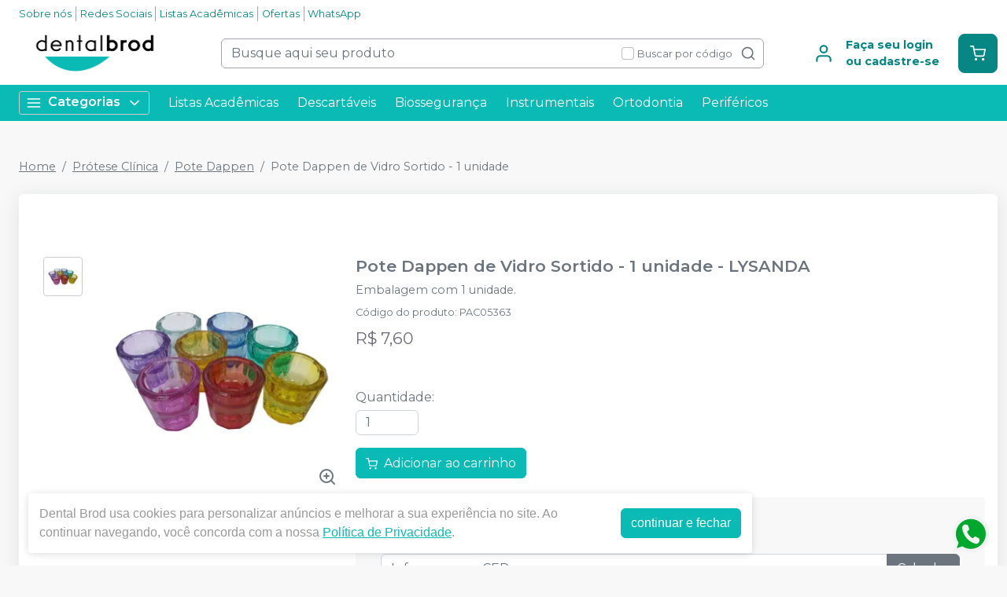

--- FILE ---
content_type: text/html; charset=utf-8
request_url: https://dentalbrod.com.br/pote-dappen-de-vidro-sortido-1-unidade-lysanda
body_size: 42083
content:
<!DOCTYPE html><html lang="ptbr"><head><meta charSet="utf-8"/><meta name="viewport" content="width=device-width"/><link rel="preconnect" href="https://fonts.googleapis.com"/><link rel="preconnect" href="https://fonts.gstatic.com" crossorigin="true"/><link rel="stylesheet" data-href="https://fonts.googleapis.com/css2?family=Montserrat:wght@300;400;600;700&amp;display=swap" data-optimized-fonts="true"/><style>
          :root {
            --bg: #f8f8f8;
            --bgSecondary: #f0f0f0;
            --layoutPrimary: #FFF;
            --layoutProductBtnBgColor: #0ABBB5;
            --layoutSecondary: #0ABBB5;
            --layoutTertiary: #078783;
            --layoutQuarternary: #E8C55A;
            --textColorProductTitle: #6C757D;
            --textLayoutPrimary: #078783;
            --textLayoutSecondary: #FFFFFF;
            --textLayoutTertiary: #FFFFFF;
            --textLayoutQuartenary: #999;
            --elementLayoutSecondary: #E8C55A;
            --textElementLayoutSecondary: #FFF;
            --borderLayoutPrimary: rgb(164, 162, 172);
            --borderLayoutSecondary: #CCC;
            --stimulusPrimary: #0ABBB5;
            --textStimulusPrimary: #FFF;
            
            --stimulusSecondary: #FFC107;
            --textStimulusSecondary: #212529;
            --success: #0ABBB5;
            --textPrice: #6e6b7b;
            --textSuccess: #FFF;
            --fontFamily: Montserrat,sans-serif;
          }
        </style><meta name="facebook-domain-verification" content="6hjtzyc6wuc3v51eyvdyqkiv1oxlzl"/><link rel="shortcut icon" href="https://storage.googleapis.com/catalogo-mais-odonto.appspot.com/dental-brod/dental-brod-favicon-2.ico"/><title>Pote Dappen de Vidro Sortido - 1 unidade LYSANDA - Dental Brod</title><meta name="robots" content="INDEX,FOLLOW"/><meta name="title" content="Pote Dappen de Vidro Sortido - 1 unidade LYSANDA - Dental Brod"/><meta name="description" content="Embalagem com 1 unidade."/><meta property="og:title" content="Pote Dappen de Vidro Sortido - 1 unidade LYSANDA - Dental Brod"/><meta property="og:url" content="https://dentalbrod.com.br/pote-dappen-de-vidro-sortido-1-unidade-lysanda"/><meta property="og:description" content="Embalagem com 1 unidade."/><meta property="og:image" content="https://storage.googleapis.com/catalogo-mais-odonto.appspot.com/photos/resize/pote-dappen-de-vidro-1-unidade-lysanda-1682535750225-0_800x800.png"/><meta property="og:image:alt" content="Dental Brod"/><meta property="og:type" content="Website"/><meta property="og:locale" content="pt_BR"/><link rel="canonical" href="https://dentalbrod.com.br/pote-dappen-de-vidro-sortido-1-unidade-lysanda"/><meta name="next-head-count" content="20"/><link rel="preload" href="/_next/static/css/3cd6dee424d372d9.css" as="style"/><link rel="stylesheet" href="/_next/static/css/3cd6dee424d372d9.css" data-n-g=""/><link rel="preload" href="/_next/static/css/e0a0257ac727a636.css" as="style"/><link rel="stylesheet" href="/_next/static/css/e0a0257ac727a636.css" data-n-p=""/><link rel="preload" href="/_next/static/css/390a4191b6d8e881.css" as="style"/><link rel="stylesheet" href="/_next/static/css/390a4191b6d8e881.css" data-n-p=""/><link rel="preload" href="/_next/static/css/827361a23875c0db.css" as="style"/><link rel="stylesheet" href="/_next/static/css/827361a23875c0db.css" data-n-p=""/><noscript data-n-css=""></noscript><script defer="" nomodule="" src="/_next/static/chunks/polyfills-42372ed130431b0a.js"></script><script src="/_next/static/chunks/webpack-4821da2866f884c3.js" defer=""></script><script src="/_next/static/chunks/framework-945b357d4a851f4b.js" defer=""></script><script src="/_next/static/chunks/main-6a9d4d5daea4a5c2.js" defer=""></script><script src="/_next/static/chunks/pages/_app-fa6d473267cbe61d.js" defer=""></script><script src="/_next/static/chunks/1910-1762fb6ad71b6721.js" defer=""></script><script src="/_next/static/chunks/8982-f6ca87123c14d744.js" defer=""></script><script src="/_next/static/chunks/3527-ef686532a809b4d1.js" defer=""></script><script src="/_next/static/chunks/9454-3bba3ad8628ec4ec.js" defer=""></script><script src="/_next/static/chunks/3797-688d03120d8a2859.js" defer=""></script><script src="/_next/static/chunks/953-a5b3d4dfff475cbe.js" defer=""></script><script src="/_next/static/chunks/2668-b69be5a2e6d1299f.js" defer=""></script><script src="/_next/static/chunks/5066-875977462cfb7189.js" defer=""></script><script src="/_next/static/chunks/pages/%5BproductSlug%5D-22d5b6491d8eca67.js" defer=""></script><script src="/_next/static/fxux2ZQVL5xFTTYFA84mC/_buildManifest.js" defer=""></script><script src="/_next/static/fxux2ZQVL5xFTTYFA84mC/_ssgManifest.js" defer=""></script><link rel="stylesheet" href="https://fonts.googleapis.com/css2?family=Montserrat:wght@300;400;600;700&display=swap"/></head><body><noscript><iframe src="https://www.googletagmanager.com/ns.html?id=GTM-PWQLQ258" height="0" width="0" style="display:none;visibility:hidden"></iframe></noscript><div id="__next"><div><noscript><img height="1" width="1" style="display:none" src="https://www.facebook.com/tr?id=671786104252127&amp;ev=PageView&amp;noscript=1"/></noscript><header id="header" class="DefaultLayout_header__AsU14"><div></div><div class="mb-0"><div class="container"><ul class="DefaultLayout_headerMenu__wsWo9 HeaderMenu_headerMenu__ntOvW undefined"><li><a href="https://dentalbrod.com.br/conteudo/sobre-nos-dental-brod" target="">Sobre nós</a></li><li><a href="#footer" target="">Redes Sociais</a></li><li><a href="https://dentalbrod.com.br/estudantes" target="">Listas Acadêmicas</a></li><li><a href="/ofertas" target="_blank">Ofertas</a></li><li><a href="https://api.whatsapp.com/send?phone=5547991466777&amp;text=Ol%C3%A1,+Estou+no+site,+mas+preciso+de+ajuda!" target="_blank">WhatsApp</a></li></ul><div class="DefaultLayout_header__primary__E8ku0 d-flex justify-content-between align-items-stretch flex-wrap flex-md-nowrap py-50"><div class="order-0 d-flex align-items-center"><button type="button" class="DefaultLayout_btnMenu__UE4DL btn-icon mr-50 d-lg-none btn btn-flat-secondary btn-lg"><svg xmlns="http://www.w3.org/2000/svg" width="26" height="26" viewBox="0 0 24 24" fill="none" stroke="currentColor" stroke-width="2" stroke-linecap="round" stroke-linejoin="round"><line x1="3" y1="12" x2="21" y2="12"></line><line x1="3" y1="6" x2="21" y2="6"></line><line x1="3" y1="18" x2="21" y2="18"></line></svg></button><h1 style="display:none">Dental Brod</h1><a class="DefaultLayout_logo__MRc3h" href="/"><img class="mr-50" src="https://storage.googleapis.com/catalogo-mais-odonto.appspot.com/dental-brod/logo-brod.png" alt="Dental Brod" style="max-height:auto"/></a></div><div class="SearchInput_globalInputs__8g_hM order-3 order-md-1 mb-0 mt-1 mt-md-0 mx-md-4 w-100 d-md-flex align-items-center"><div id="globalSearch" class="SearchInput_globalSearch__4_Xke undefined position-relative customSearch form-group"><input placeholder="Busque aqui seu produto" type="text" class="form-control" value=""/><div class="SearchInput_globalSearch__target__fR5Cu"><svg xmlns="http://www.w3.org/2000/svg" width="20" height="20" viewBox="0 0 24 24" fill="none" stroke="currentColor" stroke-width="2" stroke-linecap="round" stroke-linejoin="round"><circle cx="11" cy="11" r="8"></circle><line x1="21" y1="21" x2="16.65" y2="16.65"></line></svg></div></div><div class="SearchInput_widgets__YwsDf"><label class="SearchInput_checkbox__hvM68 form-check-label"><input type="checkbox" class="form-check-input" id="allow"/> <span class="font-small-2">Buscar por código</span></label></div></div><div class="order-2 d-flex align-items-center"><a class="MyAccount_myAccount___rEuI" href="/login"><div><svg xmlns="http://www.w3.org/2000/svg" width="26" height="26" viewBox="0 0 24 24" fill="none" stroke="currentColor" stroke-width="2" stroke-linecap="round" stroke-linejoin="round"><path d="M20 21v-2a4 4 0 0 0-4-4H8a4 4 0 0 0-4 4v2"></path><circle cx="12" cy="7" r="4"></circle></svg></div><div><strong>Faça seu login<br/>ou cadastre-se</strong></div></a><button type="button" class="CartWidget_cartWidget__9OL6z position-relative btn-icon btn btn-secondary btn-lg"><svg xmlns="http://www.w3.org/2000/svg" width="20" height="20" viewBox="0 0 24 24" fill="none" stroke="currentColor" stroke-width="2" stroke-linecap="round" stroke-linejoin="round"><circle cx="9" cy="21" r="1"></circle><circle cx="20" cy="21" r="1"></circle><path d="M1 1h4l2.68 13.39a2 2 0 0 0 2 1.61h9.72a2 2 0 0 0 2-1.61L23 6H6"></path></svg><span class="badge-up badge badge-success badge-pill"></span></button></div></div></div><div class="DefaultLayout_menu__dBDSn "><div class="DefaultLayout_menu__container__dsDIF container"><div class="DefaultLayout_menu__content__nzszK"><button class=""><svg xmlns="http://www.w3.org/2000/svg" width="20" height="20" viewBox="0 0 24 24" fill="none" stroke="currentColor" stroke-width="2" stroke-linecap="round" stroke-linejoin="round" class="mr-50"><line x1="3" y1="12" x2="21" y2="12"></line><line x1="3" y1="6" x2="21" y2="6"></line><line x1="3" y1="18" x2="21" y2="18"></line></svg>Categorias<svg xmlns="http://www.w3.org/2000/svg" width="20" height="20" viewBox="0 0 24 24" fill="none" stroke="currentColor" stroke-width="2" stroke-linecap="round" stroke-linejoin="round" class="ml-50"><polyline points="6 9 12 15 18 9"></polyline></svg></button><div class="DefaultLayout_menu__menuCategories__zj7IV  "><ul><li class=" DefaultLayout_bgWhite__9VW7P"><a href="/categoria/academicos/index">Acadêmicos<!-- --> <svg xmlns="http://www.w3.org/2000/svg" width="20" height="20" viewBox="0 0 24 24" fill="none" stroke="currentColor" stroke-width="2" stroke-linecap="round" stroke-linejoin="round"><polyline points="9 18 15 12 9 6"></polyline></svg></a></li><li class=" DefaultLayout_bgWhite__9VW7P"><a href="/categoria/assessorios-para-perifericos/index">Acessórios para Periféricos <!-- --> <svg xmlns="http://www.w3.org/2000/svg" width="20" height="20" viewBox="0 0 24 24" fill="none" stroke="currentColor" stroke-width="2" stroke-linecap="round" stroke-linejoin="round"><polyline points="9 18 15 12 9 6"></polyline></svg></a></li><li class=" DefaultLayout_bgWhite__9VW7P"><a href="/categoria/anatomia/index">Anatomia<!-- --> <svg xmlns="http://www.w3.org/2000/svg" width="20" height="20" viewBox="0 0 24 24" fill="none" stroke="currentColor" stroke-width="2" stroke-linecap="round" stroke-linejoin="round"><polyline points="9 18 15 12 9 6"></polyline></svg></a></li><li class=" DefaultLayout_bgWhite__9VW7P"><a href="/categoria/anestesicos/index">Anestésicos<!-- --> <svg xmlns="http://www.w3.org/2000/svg" width="20" height="20" viewBox="0 0 24 24" fill="none" stroke="currentColor" stroke-width="2" stroke-linecap="round" stroke-linejoin="round"><polyline points="9 18 15 12 9 6"></polyline></svg></a></li><li class=" DefaultLayout_bgWhite__9VW7P"><a href="/categoria/biosseguranca/index">Biossegurança<!-- --> <svg xmlns="http://www.w3.org/2000/svg" width="20" height="20" viewBox="0 0 24 24" fill="none" stroke="currentColor" stroke-width="2" stroke-linecap="round" stroke-linejoin="round"><polyline points="9 18 15 12 9 6"></polyline></svg></a></li><li class=" DefaultLayout_bgWhite__9VW7P"><a href="/categoria/ceramica/index">Cerâmicas<!-- --> <svg xmlns="http://www.w3.org/2000/svg" width="20" height="20" viewBox="0 0 24 24" fill="none" stroke="currentColor" stroke-width="2" stroke-linecap="round" stroke-linejoin="round"><polyline points="9 18 15 12 9 6"></polyline></svg></a></li><li class=" DefaultLayout_bgWhite__9VW7P"><a href="/categoria/cimentos/index">Cimentos<!-- --> <svg xmlns="http://www.w3.org/2000/svg" width="20" height="20" viewBox="0 0 24 24" fill="none" stroke="currentColor" stroke-width="2" stroke-linecap="round" stroke-linejoin="round"><polyline points="9 18 15 12 9 6"></polyline></svg></a></li><li class=" DefaultLayout_bgWhite__9VW7P"><a href="/categoria/cirurgia-e-periodontia/index">Cirurgia e Periodontia<!-- --> <svg xmlns="http://www.w3.org/2000/svg" width="20" height="20" viewBox="0 0 24 24" fill="none" stroke="currentColor" stroke-width="2" stroke-linecap="round" stroke-linejoin="round"><polyline points="9 18 15 12 9 6"></polyline></svg></a></li><li class=" DefaultLayout_bgWhite__9VW7P"><a href="/categoria/consultorio-odontologico/index"> Consultório Odontológico<!-- --> <svg xmlns="http://www.w3.org/2000/svg" width="20" height="20" viewBox="0 0 24 24" fill="none" stroke="currentColor" stroke-width="2" stroke-linecap="round" stroke-linejoin="round"><polyline points="9 18 15 12 9 6"></polyline></svg></a></li><li class=" DefaultLayout_bgWhite__9VW7P"><a href="/categoria/dentistica-e-estetica/index">Dentística e Estética<!-- --> <svg xmlns="http://www.w3.org/2000/svg" width="20" height="20" viewBox="0 0 24 24" fill="none" stroke="currentColor" stroke-width="2" stroke-linecap="round" stroke-linejoin="round"><polyline points="9 18 15 12 9 6"></polyline></svg></a></li><li class=" DefaultLayout_bgWhite__9VW7P"><strong>Todas as categorias<!-- --> <svg xmlns="http://www.w3.org/2000/svg" width="20" height="20" viewBox="0 0 24 24" fill="none" stroke="currentColor" stroke-width="2" stroke-linecap="round" stroke-linejoin="round"><polyline points="9 18 15 12 9 6"></polyline></svg></strong></li></ul></div><ul class="DefaultLayout_desktopMenu__Hsotl"><li class=""><a href="/estudantes" target="" title="Listas Acadêmicas">Listas Acadêmicas</a></li><li class=""><a href="/categoria/descartaveis/index" target="" title="Descartáveis">Descartáveis</a></li><li class=""><a href="/categoria/biosseguranca/index" target="" title="Biossegurança">Biossegurança</a></li><li class=""><a href="/categoria/instrumentais/index" target="" title="Instrumentais">Instrumentais</a></li><li class=""><a href="/categoria/ortodontia/index" target="" title="Ortodontia">Ortodontia</a></li><li class=""><a href="/categoria/equipamentos-perifericos-e-pecas-de-mao/index" target="" title="Periféricos">Periféricos</a></li></ul><ul class="DefaultLayout_mobileHeaderMenu__kNMSl"><li><a href="https://dentalbrod.com.br/conteudo/sobre-nos-dental-brod" target="" title="Sobre nós">Sobre nós</a></li><li><a href="#footer" target="" title="Redes Sociais">Redes Sociais</a></li><li><a href="https://dentalbrod.com.br/estudantes" target="" title="Listas Acadêmicas">Listas Acadêmicas</a></li><li><a href="/ofertas" target="_blank" title="Ofertas">Ofertas</a></li><li><a href="https://api.whatsapp.com/send?phone=5547991466777&amp;text=Ol%C3%A1,+Estou+no+site,+mas+preciso+de+ajuda!" target="_blank" title="WhatsApp">WhatsApp</a></li></ul></div><div class="DefaultLayout_menu__mask__pxww2 "></div></div></div></div></header><div id="layout-scrollable" class="DefaultLayout_layout__scrollable__M2qjL"><div class="DefaultLayout_mask__h6g8O "></div><div></div><div></div><div class="ecommerce-application mt-3 container"><nav class="mb-2 Breadcrumb_breadcrumb__TkZ_t undefined" aria-label="breadcrumb"><ol class="breadcrumb"><li class="breadcrumb-item"><a href="/"> <!-- -->Home<!-- --> </a></li><li class="breadcrumb-item"><a href="/categoria/protese-clinica/index"> <!-- -->Prótese Clínica<!-- --> </a></li><li class="breadcrumb-item"><a href="/categoria/protese-clinica/pote-dappen"> <!-- -->Pote Dappen<!-- --> </a></li><li class="active breadcrumb-item" aria-current="page"><span>Pote Dappen de Vidro Sortido - 1 unidade</span></li></ol></nav><div class="overflow-hidden app-ecommerce-details customProduct undefined card"><div class="card-body"><div class="my-lg-5 row"><div class="d-flex justify-content-center mb-2 mb-md-0 col-sm-12 col-lg-4"><div class="Product_photos__MVCxp"><ul><li><div><img src="https://storage.googleapis.com/catalogo-mais-odonto.appspot.com/photos/resize/pote-dappen-de-vidro-1-unidade-lysanda-1682535750225-0_50x50.png" alt="Pote Dappen de Vidro Sortido - 1 unidade"/><div></div></div></li></ul><div class="Product_globalImg__NKoBv" id="target-zoom"><div></div><img src="https://storage.googleapis.com/catalogo-mais-odonto.appspot.com/photos/resize/pote-dappen-de-vidro-1-unidade-lysanda-1682535750225-0_300x300.png" alt="Pote Dappen de Vidro Sortido - 1 unidade"/><svg xmlns="http://www.w3.org/2000/svg" width="24" height="24" viewBox="0 0 24 24" fill="none" stroke="currentColor" stroke-width="2" stroke-linecap="round" stroke-linejoin="round" class="Product_zoom__q9oxS"><circle cx="11" cy="11" r="8"></circle><line x1="21" y1="21" x2="16.65" y2="16.65"></line><line x1="11" y1="8" x2="11" y2="14"></line><line x1="8" y1="11" x2="14" y2="11"></line></svg></div></div></div><div class="col-sm-12 col-lg-8"><h1 class="p-title-subtitle-color">Pote Dappen de Vidro Sortido - 1 unidade<!-- --> - <!-- -->LYSANDA</h1><p class="mb-50 p-title-subtitle-color">Embalagem com 1 unidade.</p><p class="mb-50 font-small-2">Código do produto<!-- -->: <!-- -->PAC05363</p><div class="mb-1 mt-3"><span class="d-block mb-25">Quantidade<!-- -->:</span><input min="1" max="53" name="number" id="exampleNumber" type="number" class="customQtd form-control" value="1"/></div><button type="button" class="btnAddToCart btn btn-success"><svg xmlns="http://www.w3.org/2000/svg" width="15" height="15" viewBox="0 0 24 24" fill="none" stroke="currentColor" stroke-width="2" stroke-linecap="round" stroke-linejoin="round"><circle cx="9" cy="21" r="1"></circle><circle cx="20" cy="21" r="1"></circle><path d="M1 1h4l2.68 13.39a2 2 0 0 0 2 1.61h9.72a2 2 0 0 0 2-1.61L23 6H6"></path></svg><span class="align-middle ml-50">Adicionar ao carrinho</span></button><div class="mt-2"><div class="Product_boxChildrens__l_sbH undefined card"><div class="w-100 card-body"><h4 class="font-small-4 mb-1"><svg xmlns="http://www.w3.org/2000/svg" width="24" height="24" viewBox="0 0 24 24" fill="none" stroke="currentColor" stroke-width="2" stroke-linecap="round" stroke-linejoin="round" class="mr-25"><rect x="1" y="3" width="15" height="13"></rect><polygon points="16 8 20 8 23 11 23 16 16 16 16 8"></polygon><circle cx="5.5" cy="18.5" r="2.5"></circle><circle cx="18.5" cy="18.5" r="2.5"></circle></svg><strong>Calcule frete e prazo</strong></h4><div class="input-group"><input placeholder="Informe o seu CEP" class="form-control" type="tel" autoComplete="off" value=""/><button type="button" class="btn btn-secondary">Calcular</button></div><a class="ShippingCalc_iDontKnow__McU4M" href="https://buscacepinter.correios.com.br/app/endereco/index.php" target="_blank" title="Descobrir CEP">Não sei o meu CEP</a></div></div></div><div class="Product_description__NLPW3 mt-2"><p><strong>Indica&ccedil;&atilde;o:</strong></p>
<p><strong>Pote Dappen de Vidro </strong>&eacute; indicado para manipula&ccedil;&atilde;o de materiais odontol&oacute;gicos.</p>
<p>&nbsp;</p></div></div><div class="col"></div></div></div></div><div></div><div></div></div><footer class="Footer_footer__C4QQr" id="footer"><div class="Footer_primary__eYnfQ mt-2"><div class="Footer_suggestion__DMPHF"><div class="container"><span><strong>Não achou algum produto?</strong> <!-- -->Sugira para a<!-- --> <!-- -->Dental Brod</span><a class="btn" title="Sugerir produtos" href="/fale-conosco">Sugerir produtos</a></div></div><div class="py-3 container"><div class="row"><div class="col-md-4 col-lg-3"><img class="Footer_logo__YSRgj" src="https://storage.googleapis.com/catalogo-mais-odonto.appspot.com/dental-brod/logo-brod.png" alt="Dental Brod"/><ul class="Footer_menu__HubkJ"><li><h4>Promocional Brod</h4><ul><li><a href="/ofertas" title="Ofertas" target="">Ofertas</a></li><li><a href="/marca/ultradent" title="Ultra Mês Ultradent" target="">Ultra Mês Ultradent</a></li></ul></li><li><h4>Atendimento ao Cliente</h4><ul><li><a href="/conteudo/sobre-nos-dental-brod" title="Sobre nós" target="">Sobre nós</a></li><li><a href="/conteudo/duvidas-e-sugestes" title="Dúvidas e Sugestões" target="">Dúvidas e Sugestões</a></li><li><a href="https://www.procon.sc.gov.br/wp-content/uploads/2024/07/CDC.pdf" title="Código de Defesa do Consumidor" target="_blank">Código de Defesa do Consumidor</a></li><li><a href="/conteudo/politica-comercial" title="Política Comercial" target="">Política Comercial</a></li><li><a href="/conteudo/troca-e-devoluces" title="Política de Trocas e Devoluções" target="">Política de Trocas e Devoluções</a></li><li><a href="/conteudo/politica-de-frete" title="Política de Frete" target="">Política de Frete</a></li><li><a href="https://dentalbrod.com.br/ofertas" title="Melhores Ofertas" target="">Melhores Ofertas</a></li><li><a href="wa.me/5547991466777" title="WhatsApp" target="_blank">WhatsApp</a></li><li><a href="/blog" title="Blog da Brod" target="">Blog da Brod</a></li><li><a href="/conteudo/cursos-e-hand-on" title="Cursos e Hands-on" target="">Cursos e Hands-on</a></li></ul></li><li><h4>Privacidade e Segurança</h4><ul><li><a href="/conteudo/politica-de-privacidade-lgpd" title="Política de Privacidade - LGPD" target="">Política de Privacidade - LGPD</a></li></ul></li></ul></div><div class="Footer_colContent___srdz col-md-8 col-lg-5"><div><h4><span>Acompanhe nas</span> <!-- -->Redes Sociais</h4><ul class="Footer_social__kCTu_"><li><a class="trigger-gtm-whats" href="https://api.whatsapp.com/send?phone=5547991466777&amp;text=Olá,+Estou+no+site,+mas+preciso+de+ajuda!" title="WhatsApp Dental Brod" target="_blank"><svg height="56.6934px" version="1.1" viewBox="0 0 56.6934 56.6934" width="56.6934px" xml:space="preserve" xmlns="http://www.w3.org/2000/svg" xmlns:xlink="http://www.w3.org/1999/xlink"><g><path d="M29.7518,16.1734c-6.7766,0-12.2879,5.5108-12.2905,12.2844c-0.001,2.3214,0.6486,4.5821,1.8783,6.5381l0.2922,0.4648   l-1.2411,4.5334l4.6498-1.2197l0.4485,0.2662c1.8863,1.1193,4.0485,1.7116,6.2529,1.7125h0.005   c6.7715,0,12.2826-5.5113,12.2853-12.2855c0.0013-3.2826-1.2754-6.3693-3.5948-8.6915   C36.1179,17.4541,33.0332,16.1744,29.7518,16.1734z M36.9781,33.7399c-0.3077,0.8626-1.7833,1.65-2.4929,1.756   c-0.6364,0.0952-1.4415,0.1348-2.3262-0.1463c-0.5364-0.1702-1.2243-0.3975-2.1055-0.778   c-3.7049-1.5998-6.1246-5.3301-6.3092-5.5767c-0.1846-0.2464-1.5081-2.0026-1.5081-3.8206c0-1.8177,0.9542-2.7113,1.2927-3.0811   c0.3384-0.3696,0.7386-0.4621,0.9848-0.4621c0.2462,0,0.4927,0.0023,0.7078,0.013c0.2267,0.0115,0.5312-0.0861,0.8311,0.634   c0.3077,0.7396,1.0463,2.5575,1.1387,2.7424c0.0924,0.1848,0.1539,0.4005,0.0308,0.647c-0.1231,0.2463-0.1846,0.4005-0.3693,0.6161   c-0.1846,0.2157-0.3879,0.4815-0.554,0.647c-0.1849,0.1842-0.3774,0.3841-0.162,0.7537c0.2155,0.3699,0.9567,1.5792,2.0547,2.5586   c1.4106,1.2582,2.6007,1.6482,2.97,1.8331c0.3693,0.185,0.5848,0.1539,0.8002-0.0924c0.2155-0.2465,0.9233-1.0785,1.1695-1.4482   c0.2462-0.3696,0.4924-0.308,0.8309-0.1848c0.3385,0.1234,2.1544,1.0167,2.5237,1.2015c0.3693,0.1849,0.6155,0.2774,0.7078,0.4315   C37.2859,32.1375,37.2859,32.877,36.9781,33.7399z"></path><path d="M29.2066,4.3736c-13.5996,0-24.625,11.0234-24.625,24.623s11.0254,24.625,24.625,24.625   c13.5986,0,24.624-11.0254,24.624-24.625S42.8052,4.3736,29.2066,4.3736z M29.747,43.2496   C29.7465,43.2496,29.7473,43.2496,29.747,43.2496h-0.0061c-2.4738-0.0009-4.9047-0.6216-7.0635-1.7991l-7.8357,2.0554l2.097-7.6594   c-1.2935-2.2416-1.9741-4.7843-1.973-7.3895c0.0032-8.1496,6.6341-14.78,14.7812-14.78c3.954,0.0016,7.6653,1.5409,10.4559,4.3348   c2.7907,2.7938,4.3268,6.5074,4.3253,10.457C44.5246,36.6185,37.8933,43.2496,29.747,43.2496z"></path></g></svg></a></li><li><a href="https://www.instagram.com/dental.brod/" title="Instagram Dental Brod" target="_blank"><svg xmlns="http://www.w3.org/2000/svg" xmlns:xlink="http://www.w3.org/1999/xlink" height="56.7px" id="Layer_1" enable-background="enable-background:new 0 0 56.7 56.7" version="1.1" viewBox="0 0 56.7 56.7" width="56.7px" xml:space="preserve"><g><circle cx="28.1" cy="30" r="4.4"></circle><path d="M33.6,19.2h-11c-1.6,0-3,0.5-3.9,1.4c-0.9,0.9-1.4,2.3-1.4,3.9v11c0,1.6,0.5,3,1.5,4c1,0.9,2.3,1.4,3.9,1.4h10.9   c1.6,0,3-0.5,3.9-1.4c1-0.9,1.5-2.3,1.5-3.9v-11c0-1.6-0.5-2.9-1.4-3.9C36.6,19.7,35.3,19.2,33.6,19.2z M28.1,36.8   c-3.8,0-6.8-3.1-6.8-6.8c0-3.8,3.1-6.8,6.8-6.8S35,26.2,35,30C35,33.8,31.9,36.8,28.1,36.8z M35.2,24.5c-0.9,0-1.6-0.7-1.6-1.6   s0.7-1.6,1.6-1.6s1.6,0.7,1.6,1.6S36.1,24.5,35.2,24.5z"></path><path d="M28.3,5.2c-13.6,0-24.6,11-24.6,24.6c0,13.6,11,24.6,24.6,24.6c13.6,0,24.6-11,24.6-24.6C53,16.2,41.9,5.2,28.3,5.2z    M41.4,35.6c0,2.3-0.8,4.3-2.2,5.7c-1.4,1.4-3.4,2.1-5.6,2.1H22.7c-2.2,0-4.2-0.7-5.6-2.1c-1.5-1.4-2.2-3.4-2.2-5.7v-11   c0-4.6,3.1-7.8,7.8-7.8h11c2.3,0,4.2,0.8,5.6,2.2c1.4,1.4,2.1,3.3,2.1,5.6V35.6z"></path></g></svg></a></li><li><a href="https://www.facebook.com/claricedental" title="Facebook Dental Brod" target="_blank"><svg xmlns="http://www.w3.org/2000/svg" xmlns:xlink="http://www.w3.org/1999/xlink" enable-background="new 0 0 56.693 56.693" height="56.693px" id="Layer_1" version="1.1" viewBox="0 0 56.693 56.693" width="56.693px" xml:space="preserve"><path d="M28.347,5.157c-13.6,0-24.625,11.027-24.625,24.625c0,13.6,11.025,24.623,24.625,24.623c13.6,0,24.625-11.023,24.625-24.623  C52.972,16.184,41.946,5.157,28.347,5.157z M34.864,29.679h-4.264c0,6.814,0,15.207,0,15.207h-6.32c0,0,0-8.307,0-15.207h-3.006  V24.31h3.006v-3.479c0-2.49,1.182-6.377,6.379-6.377l4.68,0.018v5.215c0,0-2.846,0-3.398,0c-0.555,0-1.34,0.277-1.34,1.461v3.163  h4.818L34.864,29.679z"></path></svg></a></li><li><a href="https://www.linkedin.com/company/dental-brod/?viewAsMember=true" title="LinkedIn Dental Brod" target="_blank"><svg width="50" height="50" viewBox="0 0 50 50" fill="none" xmlns="http://www.w3.org/2000/svg"><path d="M36.9022 34.9478V26.4703C36.9022 21.9282 34.4773 19.8146 31.2447 19.8146C28.636 19.8146 27.467 21.25 26.8156 22.2569V20.1621H21.9007C21.9659 21.5497 21.9007 34.9478 21.9007 34.9478H26.8156V26.6903C26.8156 26.2495 26.8474 25.808 26.9777 25.4924C27.3324 24.6093 28.1409 23.6951 29.4981 23.6951C31.2773 23.6951 31.9881 25.0509 31.9881 27.0378V34.9486H36.9022V34.9478ZM16.7232 18.144C18.4365 18.144 19.5041 17.0076 19.5041 15.5882C19.4723 14.1383 18.4365 13.0345 16.7557 13.0345C15.075 13.0345 13.9755 14.1376 13.9755 15.5882C13.9755 17.0076 15.0424 18.144 16.692 18.144H16.7232ZM24.715 46.43C12.7225 46.43 3 36.7075 3 24.715C3 12.7218 12.7225 3 24.715 3C36.7075 3 46.43 12.7218 46.43 24.715C46.43 36.7075 36.7075 46.43 24.715 46.43ZM19.1806 34.9478V20.1621H14.2665V34.9478H19.1806Z"></path></svg></a></li></ul></div><ul class="Footer_phones__ngSaW"><li><a class="trigger-gtm-whats" href="https://api.whatsapp.com/send?phone=5547991466777&amp;text=Olá,+Estou+no+site,+mas+preciso+de+ajuda!" title="WhatsApp" target="_blank"><svg class="Footer_svgWhats__SJEcw" width="50" height="50" viewBox="0 0 20 21" fill="none" xmlns="http://www.w3.org/2000/svg"><path fill-rule="evenodd" clip-rule="evenodd" d="M16.3038 3.61584C14.6199 1.92988 12.3803 1.00099 9.9944 1C5.07801 1 1.07679 5.00111 1.07482 9.91881C1.07416 11.4908 1.48483 13.0254 2.26541 14.3781L1 19L5.72841 17.7596C7.03127 18.4703 8.49806 18.8449 9.99077 18.8453H9.99451C14.9103 18.8453 18.912 14.8439 18.9139 9.92595C18.9149 7.54258 17.9879 5.3017 16.3038 3.61584ZM9.9944 17.339H9.99132C8.6611 17.3384 7.35647 16.9809 6.21807 16.3056L5.94747 16.1449L3.14157 16.881L3.8905 14.1453L3.71417 13.8648C2.97205 12.6844 2.58016 11.3201 2.58082 9.91936C2.58236 5.8319 5.90814 2.50645 9.99736 2.50645C11.9775 2.5071 13.839 3.27922 15.2386 4.68053C16.6383 6.08184 17.4086 7.94446 17.408 9.9254C17.4062 14.0132 14.0807 17.339 9.9944 17.339V17.339ZM14.0609 11.7866C13.8381 11.675 12.7423 11.136 12.538 11.0615C12.3338 10.9871 12.1851 10.9501 12.0366 11.1731C11.888 11.3961 11.461 11.8982 11.3309 12.0469C11.2008 12.1956 11.0709 12.2143 10.848 12.1027C10.6251 11.9912 9.90706 11.7557 9.05573 10.9965C8.39325 10.4055 7.946 9.67568 7.81592 9.45266C7.68606 9.22942 7.81482 9.12043 7.9137 8.99783C8.15496 8.69823 8.39655 8.38413 8.47081 8.23549C8.54519 8.08673 8.50795 7.95654 8.45214 7.84503C8.39655 7.73352 7.95083 6.63654 7.76516 6.19016C7.58411 5.75576 7.40052 5.81443 7.26364 5.80762C7.13378 5.80114 6.98513 5.79982 6.83649 5.79982C6.68795 5.79982 6.44647 5.85552 6.24213 6.07876C6.03789 6.30189 5.46221 6.84099 5.46221 7.93798C5.46221 9.03496 6.2608 10.0947 6.3722 10.2435C6.48361 10.3922 7.9438 12.6433 10.1794 13.6086C10.7111 13.8384 11.1262 13.9754 11.45 14.0781C11.9839 14.2478 12.4696 14.2238 12.8537 14.1665C13.2819 14.1024 14.1722 13.6272 14.3581 13.1067C14.5437 12.5861 14.5437 12.1399 14.4879 12.0469C14.4323 11.9539 14.2837 11.8982 14.0609 11.7866V11.7866Z" fill="#82868B"></path></svg><span>Chame no<!-- --> <strong>WhatsApp</strong> <span>(47) 99146-6777</span></span></a></li><li><a href="tel:(47) 3026-5547" title="Atendimento" target="_blank"><svg xmlns="http://www.w3.org/2000/svg" width="50" height="50" viewBox="0 0 24 24" fill="none" stroke="currentColor" stroke-width="2" stroke-linecap="round" stroke-linejoin="round"><path d="M22 16.92v3a2 2 0 0 1-2.18 2 19.79 19.79 0 0 1-8.63-3.07 19.5 19.5 0 0 1-6-6 19.79 19.79 0 0 1-3.07-8.67A2 2 0 0 1 4.11 2h3a2 2 0 0 1 2 1.72 12.84 12.84 0 0 0 .7 2.81 2 2 0 0 1-.45 2.11L8.09 9.91a16 16 0 0 0 6 6l1.27-1.27a2 2 0 0 1 2.11-.45 12.84 12.84 0 0 0 2.81.7A2 2 0 0 1 22 16.92z"></path></svg><span><strong>Atendimento</strong> <span>(47) 3026-5547</span></span></a></li></ul><ul class="Footer_others__XxtKw"><li><svg xmlns="http://www.w3.org/2000/svg" width="20" height="20" viewBox="0 0 24 24" fill="none" stroke="currentColor" stroke-width="2" stroke-linecap="round" stroke-linejoin="round"><path d="M4 4h16c1.1 0 2 .9 2 2v12c0 1.1-.9 2-2 2H4c-1.1 0-2-.9-2-2V6c0-1.1.9-2 2-2z"></path><polyline points="22,6 12,13 2,6"></polyline></svg><div>gerencia@dentalbrod.com.br</div></li><li><svg xmlns="http://www.w3.org/2000/svg" width="20" height="20" viewBox="0 0 24 24" fill="none" stroke="currentColor" stroke-width="2" stroke-linecap="round" stroke-linejoin="round"><path d="M21 10c0 7-9 13-9 13s-9-6-9-13a9 9 0 0 1 18 0z"></path><circle cx="12" cy="10" r="3"></circle></svg><address>R. Alfredo Marquardt, 107 - Saguaçu, Joinville - SC</address></li><li><div><svg xmlns="http://www.w3.org/2000/svg" width="20" height="20" viewBox="0 0 24 24" fill="none" stroke="currentColor" stroke-width="2" stroke-linecap="round" stroke-linejoin="round"><circle cx="12" cy="12" r="10"></circle><polyline points="12 6 12 12 16 14"></polyline></svg></div><div><strong>Horário de Atendimento<!-- -->:</strong><address>Segunda a Quinta das 8h às 18h / Sexta-feira das 8h às 17:30h.</address></div></li></ul></div><div class="Footer_colContent___srdz col-lg-4"><div><ul class="Footer_flags__OB7bc undefined"><li><img src="https://storage.googleapis.com/catalogo-mais-odonto.appspot.com/payment/fenix-master.svg" alt="Master"/></li><li><img src="https://storage.googleapis.com/catalogo-mais-odonto.appspot.com/payment/fenix-visa.svg" alt="Visa"/></li><li><img src="https://storage.googleapis.com/catalogo-mais-odonto.appspot.com/payment/fenix-elo.svg" alt="Elo"/></li><li><img src="https://storage.googleapis.com/catalogo-mais-odonto.appspot.com/payment/fenix-hipercard.svg" alt="Hipercard"/></li><li><img src="https://storage.googleapis.com/catalogo-mais-odonto.appspot.com/payment/fenix-cabal.svg" alt="Cabal"/></li><li><img src="https://storage.googleapis.com/catalogo-mais-odonto.appspot.com/payment/hiper.png" alt="Hiper"/></li><li><img src="https://storage.googleapis.com/catalogo-mais-odonto.appspot.com/payment/fenix-amex.svg" alt="Amex"/></li><li><img src="https://storage.googleapis.com/catalogo-mais-odonto.appspot.com/payment/pix.svg" alt="Pix"/></li></ul><ul class="Footer_methods__x2iDk"><li><strong class="mr-50">Pix</strong>-<span class="ml-50">A chave pix será enviada por whatsapp, envio do pedido após compensação do mesmo</span></li><li><strong class="mr-50">Cartão de crédito</strong></li></ul><div class="mt-2"><p>Nossas vendas s&atilde;o exclusivas para profissionais da sa&uacute;de devidamente habilitados. Por isso, o pagamento e envio s&oacute; s&atilde;o realizados ap&oacute;s a confirma&ccedil;&atilde;o dos dados cadastrais e dos itens que constam no pedido. Fique atento, ap&oacute;s voc&ecirc; finalizar seu pedido faremos a an&aacute;lise e caso tudo esteja correto enviaremos os dados de pagamento via WhatsApp.</p></div></div></div></div></div></div><div class="Footer_secondary__spQG5 py-1"><div class="container"><div class="Footer_colContent___srdz">
                                <div style="display: flex; flex-wrap: wrap; align-items: center; gap: 20px;">
                                    
                                    <a title="Site seguro SLL certificado" href="https://transparencyreport.google.com/safe-browsing/search?url=dentalbrod.com.br" target="_blank" rel="noopener">
                                    <img style="width: 200px;" src="https://storage.googleapis.com/catalogo-mais-odonto.appspot.com/selos/selo-site-seguro-google.svg" alt="Site seguro SLL certificado" />
                                    </a>
                                    <a title="Site confiável Sou Odonto" href="https://souodonto.com/ecommerce/lojaconfiavel" target="_blank" rel="noopener">
                                    <img style="width: 200px;" src="https://storage.googleapis.com/catalogo-mais-odonto.appspot.com/selos/selo-souodonto.svg" alt="Site confiável Sou Odonto" />
                                    </a>
                                </div>
                                </div></div><div class="container"><div><p>Copyright &copy; 2022 | Todos os direitos reservados | www.dentalbrod.com.br | <strong>DENTAL BROD LTDA</strong> | <strong>02.689.489/0001-86</strong> | Rua Alfredo Marquardt, 107 Sagua&ccedil;u Joinville / SC CEP: 89.221-290 | Autoriza&ccedil;&otilde;es de Funcionamento ANVISA - Medicamentos: 1.09265.2 - T&eacute;cnico Respons&aacute;vel: LUANA MARIA BRANDES - CRF:23876/SC | Pol&iacute;tica de Privacidade e Seguran&ccedil;a - Fotos meramente ilustrativas - Os pre&ccedil;os e condi&ccedil;&otilde;es da loja virtual est&atilde;o sujeitos a altera&ccedil;&otilde;es. Em caso de diverg&ecirc;ncia de pre&ccedil;os no site, o valor v&aacute;lido &eacute; o do Carrinho de Compra. N&atilde;o vendemos por atacado, por isso nos reservamos o direito de n&atilde;o atender compras de grandes volumes pelo site.</p></div><div class="Footer_copyright__Cpvzz"><span>E-commerce produzido por <a href="https://souodonto.com/ecommerce" title="Sou Odonto Ecommerce" target="_blank">Sou Odonto Ecommerce</a>.</span></div></div></div><div class="Footer_widgets__3FDr9"><div><div class="WhatsWidget_whatsWidget__q_xmD "><a target="_blank" href="https://api.whatsapp.com/send?phone=5547991466777&amp;text=Olá,+Estou+no+site,+mas+preciso+de+ajuda!"><img alt="Logo Whatsapp" width="60" height="60" decoding="async" data-nimg="1" style="color:transparent" src="[data-uri]"/></a></div></div></div><div></div></footer></div><div class="Toastify"></div></div><div></div></div><script id="__NEXT_DATA__" type="application/json">{"props":{"pageProps":{"_nextI18Next":{"initialI18nStore":{"ptbr":{"common":{"titleSignIn":"Já tenho cadastro","titleSingUp":"Quero me cadastrar","labelMail":"E-mail","labelPassword":"Senha","labelYourName":"Seu nome","labelName":"Nome","labelLastName":"Sobrenome","labelCelWhats":"Celular/WhatsApp","labelCreateYourPassword":"Crie sua senha","labelConfirmPassword":"Confirme a senha","labelDoc":"CPF ou CNPJ","labelPhone":"Telefone","labelWriteYourDoc":"Preencha o campo CPF ou CNPJ","labelBornDay":"Data de nascimento","labelSpeciallity":"Especialidade","labelZipCode":"CEP","labelState":"UF","labelCity":"Cidade","labelDistrict":"Bairro","labelStreet":"Rua/Avenida","labelAddressNumber":"Número","labelComplement":"Complemento","labelAdditionalInfo":"Informações adicionais para entregas neste endereço","labelAllowPrivacyPolicies0":"Declaro concordar com as","labelAllowPrivacyPolicies1":"Políticas de Privacidade","labelAllowPrivacyPolicies2":"da","labelAllowContact0":"Autorizo que a","labelAllowContact1":"entre em contato comigo através dos canais acima e armazene os mesmos para o devido andamento da minha compra","actionSuggestProducts":"Sugerir produtos","actionSignIn":"Entrar","actionForgotPassword":"Esqueci minha senha","actionSignUp":"Cadastrar","actionCalc":"Calcular","actionRemove":"Remover","actionApply":"Aplicar","actionSendOrder":"Enviar Pedido","actionNeedLogin":"Fazer login para continuar","actionSeeProducts":"Ver produtos","actionSendCartToSeller":"Enviar carrinho para","actionSave":"Salvar","actionContinue":"Continuar","actionChangeCart":"Editar carrinho","actionSeeMore":"Ver mais","actionSignInOrSignUp":"Faça seu login ou cadastre-se","messageNeedsDocToBuy":"Para comprar este produto você precisa estar cadastrado e com seu CRO preenchido.","messageAddToCart":"Produto adicionado ao carrinho","messageNeedsLogin0":"Você precisa estar logado para","messageNeedsLogin1":"adicionar ao carrinho","addToCart":"Adicionar ao carrinho","followInSocialMedia0":"Acompanhe nas","followInSocialMedia1":"Redes Sociais","makeLoginOrSignup0":"Faça seu login","makeLoginOrSignup1":"ou cadastre-se","helloCustomer":"Olá,","myAccount":"Minha Conta","singOut":"Sair","categories":"Categorias","priceFrom":"a partir de","orderFromWhatsApp":"Pedir via Whatsapp","abbreviationQty":"Qtd","priceFromFor0":"de","priceFromFor1":"por","suggestProducts0":"Não achou algum produto?","suggestProducts1":"Sugira para a","paymentMethod_creditCard":"Cartão de crédito","paymentMethod_debitCard":"Cartão de débito","paymentMethod_localPayment":"Pagamento na loja","paymentMethod_paymentOnDelivery":"Pagamento na entrega","paymentMethod_bankSlip":"Boleto","paymentMethod_bankSlipWithParcel":"Boleto parcelado","paymentMethod_pix":"Pix","paymentMethod_creditCard_paypal":"Cartão de crédito e débito","paymentMethod_creditCard2":"Cartão de crédito","paymentMethod_pix2":"Pix","installments_creditCard":"Em quantas parcelas?","labelBornDate":"Data de nascimento do titular:","labelCreditCardNumber":"Número do Cartão de Crédito:","labelCreditCardName":"Nome completo:","labelCreditCardValid":"Validade:","labelCreditCardCod":"Código de Segurança:","callOnWhatsApp":"Chame no","customerService":"Atendimento","openingHours":"Horário de Atendimento","placeholderSearch":"Busque aqui seu produto","brands":"Marcas","price":"Preço","calcFreightAndDeliveryTime":"Calcule frete e prazo","placeholderFreight":"Informe o seu CEP","iDontKnowAddress":"Não sei o meu CEP","quantity":"Quantidade","offerTicket":"Cupom de desconto","placeholderOfferTicket":"Código de desconto","subtotal":"Subtotal","freight":"Frete","toCalc":"A calcular","total":"Total","myData":"Meus dados","myAddress":"Meus endereços","myOrders":"Meus pedidos","bankSlipWithParcelData":"Dados para boleto parcelado","opcional":"opcional","yoursData":"Seus dados","addressToDelivery":"Endereço de Entrega","payment":"Pagamento","confirmingPayment":"Confirmando pagamento","redirigiendoPayment":"Redirecionando para o banco...","noAddressNumber":"Sem número","orderOverview":"Resumo do pedido","safeEnvironment":"Ambiente seguro","cart":"Carrinho","youCanLikeThisProductsToo":"Você também pode gostar desses","labelSelectAOccupation":"Selecione uma profissão","labelSelectFieldOfActivity":"Selecione um Ramo de Atuação","occupation_dentist":"Cirurgião-Dentista","occupation_student":"Estudante","occupation_dentalProsthesisTechnician":"Técnico em Prótese Dentária","occupation_other":"Outra","occupation_dentalClinic":"Clínica Odontológica","occupation_franchise":"Franquia","occupation_dentalProsthesisLaboratory":"Laboratório de Prótese Dentária","requiredField":"Campo obrigatório","selectAnOption":"Selecione uma opção","preferences_title":"Preferências de Comunicação","preferences_email":"Endereço de e-mail:","preferences_name":"Nome Completo","preferences_typeOfApplicant":"Tipo de Solicitante","preferences_typeOfApplicantNotSelected":"Seleccione","preferences_typeOfApplicantCustomer":"Cliente","preferences_typeOfApplicantEmployee":"Empregado","preferences_typeOfApplicantOther":"Outros","preferences_description":"Descrição da Solicitação","preferences_submitButton":"Atualizar preferências de comunicação","preferences_sendMessageSuccess":"Mensagem enviada com sucesso!","preferences_sendMessageFailed":"Falha ao enviar a mensagem, tente novamente.","preferences_primaryParagraph":"estamos empenhados em fornecer produtos de qualidade e uma experiência satisfatória para o cliente. Nossos processos comerciais normais exigem a coleta de certas informações pessoais, que serão limitadas ao necessário e protegidas com responsabilidade.","preferences_secondaryParagraph":"Use os formulários abaixo para enviar solicitações relacionadas às suas informações pessoais. Enviaremos um e-mail para o endereço que nos forneceu para verificação. Depois de verificar seu e-mail, você receberá uma resposta da nossa equipe em breve.","preferences_correctPersonalInfo":"Corrigir informações pessoais","preferences_correctPersonalInfoDesc":"Corrigir uma imprecisão nas informações pessoais que você armazenou sobre mim.","preferences_summaryPersonalInfo":"Resumir minhas informações pessoais","preferences_summaryPersonalInfoDesc":"Envie-me um resumo das informações pessoais que você armazenou sobre mim.","preferences_transferPersonalInfo":"Transferir minhas informações pessoais","preferences_transferPersonalInfoDesc":"Transfira as informações pessoais que você armazenou sobre mim para mim ou para terceiros.","preferences_doNotUseMyPersonalInfo":"Optar por não usar minhas informações pessoais confidenciais","preferences_doNotUseMyPersonalInfoDesc":"Opte por não usar minhas informações pessoais confidenciais para personalizar experiências para mim.","preferences_deleteMyPersonalInfo":"Excluir minhas informações pessoais","preferences_deleteMyPersonalInfoDesc":"Elimine toda la información personal que haya almacenado sobre mí.","preferences_breadcrumb":"Voltar","allowPrivacyPolicies1":"Concordo com as","allowPrivacyPolicies2":"Políticas de Privacidade","allowPrivacyPolicies3":"da","noProductsInCart":"Não há produtos no carrinho.","invalidData":"E-mail ou senha inválida","emailAlreadyRegistered":"E-mail já cadastrado","errorAction":"Ocorreu um erro ao tentar executar a ação.","passwordMustHaveAtLeast6Digits":"Sua senha deve conter pelo menos 6 dígitos","forgotPassword":"Esqueceu sua senha de acesso?","passwordRecoveryEmailSent":"As informações para criar uma nova senha foram enviadas para o e-mail informado.","seePost":"Ver postagem","noProductsFound1":"Parece que não encontramos o produto desejado.","noProductsFound2":"Consulte nossa disponibilidade de produtos pelo WhatsApp :)","noProductsInCatalog":"Não há produtos no catálogo.","productSoldOut":"Produto esgotado","soldOut":"Esgotado","notifyMe":"Avise-me","notifyMeSuccess":"Certo! Avisaremos você quando o produto estiver disponível!","shippingWarningTitle":"Frete a confirmar","shippingWarningMessage":"Não foi possível calcular o frete para o endereço informado.","shippingWarningMessage2":"Mas não se preocupe:","shippingWarningMessage3":"Você pode concluir o pedido!","shippingWarningMessage4":"Um de nossos atendentes irá entrar em contato.","orderSuccessTitle":"Pedido realizado com sucesso!","thanksForPurchase":"Obrigado por realizar sua compra na {{sellerName}}","outOfHoursOrderNotice":"Caso o pedido tenha sido realizado após o horário comercial","outOfHoursOrderNotice1":"ele será faturado no próximo dia útil.","backToPurchase":"Voltar para a loja","noOrders":"Nenhum pedido realizado.","actionSeeOrderDetails":"Escolher produtos e fazer o primeiro pedido","until":"Até","enterCode":"Digite um código","invalidZipCode":"CEP inválido","typeYourEmail":"Informe seu e-mail de cadastro","recoverPassword":"Recuperar senha","successUpdatedData":"Dados atualizados com sucesso!","orderNumberSmall":"Número","orderNumber":"Número do pedido","realizedIn":"Realizado em","trackingLink":"Link de rastreio","observations":"Observações","actionRebuy":"Recomprar","details":"Detalhes","orderStatusFinished":"Pedido concluído","orderStatusCancelled":"Pedido cancelado","orderStatusNew":"Novo pedido","orderStatusWaiting":"Pedido pendente","orderStatusAnalyzing":"Em análise","orderStatusRunning":"Em andamento","orderStatusWaitingPayment":"Aguardando pagamento","orderStatusInvoiced":"Faturado","orderStatusShipping":"Em transporte","orderStatusWaitingPickup":"Aguardando retirada","orderStatusReturned":"Devolvido","orderStatusPaymentAccepted":"Pagamento aprovado","orderStatusWaitingPickupCarrier":"Aguardando retirada na transportadora","orderStatusWaitingPickupStore":"Aguardando retirada na loja","birthDate":"Data de nascimento","yearOfGraduation":"Ano de graduação","phone":"Fone","needInvoice":"Precisa de nota fiscal?","businessActivity":"Atividade comercial","cep":"CEP","fiscalRegime":"Regime fiscal","cfdiUse":"Uso CFDI","rfc":"RFC","taxId":"ID. Tributaria","fiscalResidence":"Residencia Fiscal","foreignBilling":"Nota fiscal estrangeira","companyName":"Razão Social","occupation":"Ocupação","other":"Outra","school":"Escola","specialty":"Especialidade","yes":"Sim","no":"Não","products":"Produtos","deliveryTimeNotice":"A previsão de entrega inicia-se após a emissão da Nota Fiscal.","pickUpIn":"Disponível para retirada em","freightDeliveryTime":"Previsão de entrega","contactUs":"Fale Conosco","labelMessage":"Mensagem","actionSendMessage":"Enviar mensagem","howToGet":"Como chegar","messageSentSuccess":"Mensagem enviada com sucesso! Em breve entraremos em contato.","actionRequestBudget":"Solicitar orçamento","allCategories":"Todas as categorias","productCode":"Código do produto","moreProducts":"Mais produtos","seeMoreProducts":"Ver mais produtos","seeOptions":"Ver opções","addShortCase":"Adicionar","messageNeedsLoginToSeeCart":"Você precisa estar logado para visualizar o carrinho.","readingTime":"Tempo de Leitura","productNotFound":"Produto não encontrado ou em revisão.","productNotFoundOrDisabled":"Produto não encontrado ou desativado.","selectFreight":"Selecione o frete desejado.","productVariation":"Variação","clickToZoom":"Clique para ampliar","notFound":"Página não encontrada","backToHome":"Voltar para a página inicial","pickUpInStore":"Seu pedido estará disponível para retirada em {{deliveryTime}} após o pagamento.","pickUpInStoreAddress":" Endereço para retirada: ","businessHour":"hora útil","businessHours":"horas úteis","messageNoAddresses":"Você ainda não possui endereços cadastrados.","messageNeedAddress":"Você precisa cadastrar um endereço para continuar.","addAddress":"Adicionar endereço","labelAddressName":"Nome do Endereço","successSaveAddress":"Endereço salvo com sucesso!","confirmDeletion":"Confirmar Exclusão","confirmDeleteAddress":"Tem certeza que deseja excluir este endereço?","actionCannotBeUndone":"Esta ação não pode ser desfeita.","successDeleteAddress":"Endereço excluído com sucesso!","cancel":"Cancelar","delete":"Excluir","gift":"Brinde","blogDate":"Data","blogShare":"Compartilhe","blogSeeToo":"Veja também","blogPostBreadcrumb":"Postagem","completePayment":"Complete o pagamento","completePaymentLabel":"Recebemos o seu pedido! Agora é necessário confirmar o pagamento para prosseguir.","completePaymentButton":"Realizar pagamento","paymentConfirmed":"Pagamento confirmado!","paymentConfirmedLabel":"Seu pedido foi pago com sucesso e já está sendo processado. Em breve você receberá mais informações no seu e-mail.","paymentConfirmedButton":"Voltar para o site","paymentNotCompleted":"Pagamento não concluído","paymentNotCompletedLabel":"Houve um problema com o seu pagamento. Por favor, tente novamente.","paymentNotCompletedButton":"Voltar para o site"}}},"initialLocale":"ptbr","ns":["common"],"userConfig":{"i18n":{"defaultLocale":"ptbr","locales":["ptbr","es"],"localePath":"/var/task/public/locales","localeDetection":false,"fallbackLng":"ptbr","reloadOnPrerender":true},"default":{"i18n":{"defaultLocale":"ptbr","locales":["ptbr","es"],"localePath":"/var/task/public/locales","localeDetection":false,"fallbackLng":"ptbr","reloadOnPrerender":true}}}},"serverSideProps":{"initialData":{"id":"BkhOUkyCS3SiM2pjdBfo","providerCode":"","legend":"Embalagem com 1 unidade.","release":false,"createdAt":1713185054479,"alert":"","formattedOldPrice":null,"titleInFamily":"","reviewed":true,"categories":["6AyL9rTyxov7gdZc7vk0"],"seo":{"keywords":null,"description":null,"title":null},"barcode":"","brand":"LYSANDA","height":null,"order":3,"images":[{"600x600":"https://storage.googleapis.com/catalogo-mais-odonto.appspot.com/photos/resize/pote-dappen-de-vidro-1-unidade-lysanda-1682535750225-0_600x600.png","1600x1600":"https://storage.googleapis.com/catalogo-mais-odonto.appspot.com/photos/resize/pote-dappen-de-vidro-1-unidade-lysanda-1682535750225-0_1600x1600.png","200x200":"https://storage.googleapis.com/catalogo-mais-odonto.appspot.com/photos/resize/pote-dappen-de-vidro-1-unidade-lysanda-1682535750225-0_200x200.png","400x400":"https://storage.googleapis.com/catalogo-mais-odonto.appspot.com/photos/resize/pote-dappen-de-vidro-1-unidade-lysanda-1682535750225-0_400x400.png","800x800":"https://storage.googleapis.com/catalogo-mais-odonto.appspot.com/photos/resize/pote-dappen-de-vidro-1-unidade-lysanda-1682535750225-0_800x800.png","50x50":"https://storage.googleapis.com/catalogo-mais-odonto.appspot.com/photos/resize/pote-dappen-de-vidro-1-unidade-lysanda-1682535750225-0_50x50.png","300x300":"https://storage.googleapis.com/catalogo-mais-odonto.appspot.com/photos/resize/pote-dappen-de-vidro-1-unidade-lysanda-1682535750225-0_300x300.png","100x100":"https://storage.googleapis.com/catalogo-mais-odonto.appspot.com/photos/resize/pote-dappen-de-vidro-1-unidade-lysanda-1682535750225-0_100x100.png"}],"length":null,"active":true,"weight":null,"formattedPrice":"R$ 7,60","width":null,"tempUpdate":true,"options":[],"description":"\u003cp\u003e\u003cstrong\u003eIndica\u0026ccedil;\u0026atilde;o:\u003c/strong\u003e\u003c/p\u003e\n\u003cp\u003e\u003cstrong\u003ePote Dappen de Vidro \u003c/strong\u003e\u0026eacute; indicado para manipula\u0026ccedil;\u0026atilde;o de materiais odontol\u0026oacute;gicos.\u003c/p\u003e\n\u003cp\u003e\u0026nbsp;\u003c/p\u003e","type":"singleProduct","title":"Pote Dappen de Vidro Sortido - 1 unidade","slug":"pote-dappen-de-vidro-sortido-1-unidade-lysanda","updatedAt":1761914328963,"nationalities":["br"],"ghostUpdatedAt":1746824333799,"base":"default","internalId":"PAC05363","oldPrice":null,"price":7.6,"available":true,"needsBudget":false,"discount":null,"stimulus":"","smallStimulus":"","modifiedBy":"Api","branch":null,"units":53,"descriptionFormatted":"\u003cp\u003e\u003cstrong\u003eIndica\u0026ccedil;\u0026atilde;o:\u003c/strong\u003e\u003c/p\u003e\n\u003cp\u003e\u003cstrong\u003ePote Dappen de Vidro \u003c/strong\u003e\u0026eacute; indicado para manipula\u0026ccedil;\u0026atilde;o de materiais odontol\u0026oacute;gicos.\u003c/p\u003e\n\u003cp\u003e\u0026nbsp;\u003c/p\u003e"},"productComplementaryImage":null,"url":"https://dentalbrod.com.br/pote-dappen-de-vidro-sortido-1-unidade-lysanda"},"initialProps":{"url":"https://dentalbrod.com.br","dental":{"id":"Mt2I1V3sc8urKwWnNxwg","tel":"(47) 3026-5547","active":true,"email":"gerencia@dentalbrod.com.br","name":"Dental Brod","location":"Joinville - SC","isMarketplaceSeller":true,"showFixedWhatsApp":true,"facebook":{"domainVerification":"6hjtzyc6wuc3v51eyvdyqkiv1oxlzl","pixelId":"671786104252127"},"logo":{"showLabel":false,"src":"https://storage.googleapis.com/catalogo-mais-odonto.appspot.com/dental-brod/logo-brod.png","srcSecondary":"https://storage.googleapis.com/catalogo-mais-odonto.appspot.com/dental-brod/logo-brod.png","srcOfficialSellers":"https://storage.googleapis.com/catalogo-mais-odonto.appspot.com/lojas-oficiais/dental-brod.png"},"hiBotCode":null,"whatsMessage":"Olá,+Estou+no+site,+mas+preciso+de+ajuda!","google":{"siteVerification":null},"type":"ecommerce","url":"https://dentalbrod.com.br","noCopyright":false,"initialPsFooter":null,"psFooterSelos":null,"yourviewsCode":null,"grandparents":["fUZp9umJ7fISdwSprAP9"],"scriptsJs":[],"doc":"02.689.489/0001-86","description":"\u003cp\u003e\u003cspan data-sheets-root=\"1\" data-sheets-value=\"{\u0026quot;1\u0026quot;:2,\u0026quot;2\u0026quot;:\u0026quot;Localizada em Joinville, Santa Catrina a Dental Brod destaca-se pela grande variedade de produtos das melhores marcas, promo\u0026ccedil;\u0026otilde;es e ofertas imperd\u0026iacute;veis, atendimento de excel\u0026ecirc;ncia al\u0026eacute;m de entrega r\u0026aacute;pida para a regi\u0026atilde;o sul com troca facilitada e sem burocracia.\u0026quot;}\" data-sheets-userformat=\"{\u0026quot;2\u0026quot;:769,\u0026quot;3\u0026quot;:{\u0026quot;1\u0026quot;:0},\u0026quot;11\u0026quot;:4,\u0026quot;12\u0026quot;:0}\"\u003eLocalizada em Joinville, Santa Catrina a Dental Brod destaca-se pela grande variedade de produtos das melhores marcas, promo\u0026ccedil;\u0026otilde;es e ofertas imperd\u0026iacute;veis, atendimento de excel\u0026ecirc;ncia al\u0026eacute;m de entrega r\u0026aacute;pida para a regi\u0026atilde;o sul com troca facilitada e sem burocracia.\u003c/span\u003e\u003c/p\u003e","reputation":"Excelente","paymentPolicy":"\u003cp\u003e\u003cspan data-sheets-root=\"1\" data-sheets-value=\"{\u0026quot;1\u0026quot;:2,\u0026quot;2\u0026quot;:\u0026quot;Confira condi\u0026ccedil;\u0026otilde;es para pagamento no site https://dentalbrod.com.br/\u0026quot;}\" data-sheets-userformat=\"{\u0026quot;2\u0026quot;:1055299,\u0026quot;3\u0026quot;:{\u0026quot;1\u0026quot;:0},\u0026quot;4\u0026quot;:{\u0026quot;1\u0026quot;:2,\u0026quot;2\u0026quot;:16777215},\u0026quot;9\u0026quot;:0,\u0026quot;12\u0026quot;:0,\u0026quot;14\u0026quot;:{\u0026quot;1\u0026quot;:2,\u0026quot;2\u0026quot;:0},\u0026quot;15\u0026quot;:\u0026quot;Arial\u0026quot;,\u0026quot;23\u0026quot;:1}\" data-sheets-textstyleruns=\"{\u0026quot;1\u0026quot;:0}{\u0026quot;1\u0026quot;:41,\u0026quot;2\u0026quot;:{\u0026quot;2\u0026quot;:{\u0026quot;1\u0026quot;:2,\u0026quot;2\u0026quot;:1136076},\u0026quot;9\u0026quot;:1}}\" data-sheets-hyperlinkruns=\"{\u0026quot;1\u0026quot;:41,\u0026quot;2\u0026quot;:\u0026quot;https://dentalbrod.com.br/\u0026quot;}{\u0026quot;1\u0026quot;:67}\"\u003eConfira condi\u0026ccedil;\u0026otilde;es para pagamento no site \u003ca class=\"in-cell-link\" href=\"https://dentalbrod.com.br/\" target=\"_blank\" rel=\"noopener\"\u003ehttps://dentalbrod.com.br/\u003c/a\u003e\u003c/span\u003e\u003c/p\u003e","shippingPolicy":"\u003cp\u003e\u003cspan data-sheets-root=\"1\" data-sheets-value=\"{\u0026quot;1\u0026quot;:2,\u0026quot;2\u0026quot;:\u0026quot;Confira condi\u0026ccedil;\u0026otilde;es para frete gr\u0026aacute;tis no site https://dentalbrod.com.br/\u0026quot;}\" data-sheets-userformat=\"{\u0026quot;2\u0026quot;:1055299,\u0026quot;3\u0026quot;:{\u0026quot;1\u0026quot;:0},\u0026quot;4\u0026quot;:{\u0026quot;1\u0026quot;:2,\u0026quot;2\u0026quot;:16777215},\u0026quot;9\u0026quot;:0,\u0026quot;12\u0026quot;:0,\u0026quot;14\u0026quot;:{\u0026quot;1\u0026quot;:2,\u0026quot;2\u0026quot;:0},\u0026quot;15\u0026quot;:\u0026quot;Arial\u0026quot;,\u0026quot;23\u0026quot;:1}\" data-sheets-textstyleruns=\"{\u0026quot;1\u0026quot;:0}{\u0026quot;1\u0026quot;:44,\u0026quot;2\u0026quot;:{\u0026quot;2\u0026quot;:{\u0026quot;1\u0026quot;:2,\u0026quot;2\u0026quot;:1136076},\u0026quot;9\u0026quot;:1}}\" data-sheets-hyperlinkruns=\"{\u0026quot;1\u0026quot;:44,\u0026quot;2\u0026quot;:\u0026quot;https://dentalbrod.com.br/\u0026quot;}{\u0026quot;1\u0026quot;:70}\"\u003eConfira condi\u0026ccedil;\u0026otilde;es para frete gr\u0026aacute;tis no site \u003ca class=\"in-cell-link\" href=\"https://dentalbrod.com.br/\" target=\"_blank\" rel=\"noopener\"\u003ehttps://dentalbrod.com.br/\u003c/a\u003e\u003c/span\u003e\u003c/p\u003e","gaId":"G-6WXWHXVVMS","confirmedOrder":{"showWhatsButton":true},"sendCartInWhatsappButtonText":"Enviar Carrinho para Dental Brod","showSendCartInWhatsappButton":true,"emailToBudget":"vendas05@dentalbrod.com.br","whats":"(47) 99146-6777","nationalities":["br"],"showCases":{"showWhatsButton":false,"buttonColor":"#6c757d","buttonTextColor":"#FFF","buttonText":"Pedir via Whatsapp"},"splittedAddress":{"uf":"SC","city":"Joinville","street":"Rua Alfredo Marquardt","cep":"89221-290","quarter":"Saguaçu","number":"107"},"address":"R. Alfredo Marquardt, 107 - Saguaçu, Joinville - SC","ie":"isento","iaSettings":{"saveSearchResults":true,"saveTermEnhance":true,"hasEnhanceSearchWithAI":true},"slug":"dentalbrod","shipping":{"service":"frenet","active":true,"allowNewOrderOutShippingRange":false,"messageToShowWhenCepIsOutShippingRange":"Pedimos desculpas, ainda não entregamos nessa região.\n\nSe precisar de ajuda, estamos à disposição no WhatsApp!"},"hours":"Segunda a Quinta das 8h às 18h / Sexta-feira das 8h às 17:30h.","social":{"twitter":"","linkedin":"https://www.linkedin.com/company/dental-brod/?viewAsMember=true","facebook":"https://www.facebook.com/claricedental","instagram":"https://www.instagram.com/dental.brod/","tiktok":""},"psFooter":"\u003cp\u003eCopyright \u0026copy; 2022 | Todos os direitos reservados | www.dentalbrod.com.br | \u003cstrong\u003eDENTAL BROD LTDA\u003c/strong\u003e | \u003cstrong\u003e02.689.489/0001-86\u003c/strong\u003e | Rua Alfredo Marquardt, 107 Sagua\u0026ccedil;u Joinville / SC CEP: 89.221-290 | Autoriza\u0026ccedil;\u0026otilde;es de Funcionamento ANVISA - Medicamentos: 1.09265.2 - T\u0026eacute;cnico Respons\u0026aacute;vel: LUANA MARIA BRANDES - CRF:23876/SC | Pol\u0026iacute;tica de Privacidade e Seguran\u0026ccedil;a - Fotos meramente ilustrativas - Os pre\u0026ccedil;os e condi\u0026ccedil;\u0026otilde;es da loja virtual est\u0026atilde;o sujeitos a altera\u0026ccedil;\u0026otilde;es. Em caso de diverg\u0026ecirc;ncia de pre\u0026ccedil;os no site, o valor v\u0026aacute;lido \u0026eacute; o do Carrinho de Compra. N\u0026atilde;o vendemos por atacado, por isso nos reservamos o direito de n\u0026atilde;o atender compras de grandes volumes pelo site.\u003c/p\u003e"},"categories":{"parentCategories":[{"id":"SCAF8Wvk8R8mbbOWIgz8","title":"Acadêmicos","slug":"academicos","brands":["NSK","KG SORENSEN","AMERICAN BURRS","TDV"]},{"id":"JbVGZVSOluaKWacyr4la","title":"Acessórios para Periféricos ","slug":"assessorios-para-perifericos","brands":["HELSE","SCHUSTER","INDUSBELLO","ULTRADENT","MICRODONT","HU-FRIEDY","ARCHNEER"]},{"id":"y07atx03bb5V8HCw0SsF","title":"Anatomia","slug":"anatomia","brands":["PRONEW","ORAIS"]},{"id":"0A4TLIJn25S3l8Wm5jYn","title":"Anestésicos","slug":"anestesicos","brands":["CRISTÁLIA","DFL","SEPTODONT","DLA"]},{"id":"BGehKUVtuqxOaCCMEb6d","title":"Biossegurança","slug":"biosseguranca","brands":["RIOQUÍMICA","DFL","CRISTÓFOLI","LYSANDA","BIOVOX","AGIR","CLEAN UP","QUIMIDROL","HOSPFLEX","CONFORT ODONTO","INDUSBELLO","FAVA","NORAH","QUINELATO","NOVA OGP","PROT-CAP","DANNY","UVEX","SOFT","ORTO CENTRAL","CREMER","SCHUSTER","ASFER","BIO-ART","2I","MAQUIRA","MEDSTÉRIL","PRISMA","GOLGRAN","PREVEN"]},{"id":"V3wTgJJYe129leEo2uKC","title":"Cerâmicas","slug":"ceramica","brands":["YLLER"]},{"id":"78fMB71tkq7oQGIz8gUf","title":"Cimentos","slug":"cimentos","brands":["SS WHITE","FGM","SOLVENTUM","IVOCLAR","SDI","MAQUIRA","ANGELUS","DENTSPLY SIRONA","MK LIFE","DALLAS","BIODINÂMICA","VILLEVIE","VOCO","KURARAY","VIGODENT","SEPTODONT","DIADENT","INDUSBELLO","AAF DO BRASIL","KERR","ULTRADENT"]},{"id":"mzTIQtM055ozQbEcZnZC","title":"Cirurgia e Periodontia","slug":"cirurgia-e-periodontia","brands":["MAQUIRA","ETHICON","BIOLINE","BC SUTURE","PROCARE","SHALON","WILCOS","FARMARIN","BIODINÂMICA","FRESENIUS KABI","EQUIPLEX","QUINELATO","TECHNOFIO","TECHNEW","ISOFARMA","SAMTEC","FARMACE","SEPTODONT","EUROFARMA","JP"]},{"id":"UtbfTaEfl7zyHQsoMUUP","title":" Consultório Odontológico","slug":"consultorio-odontologico","brands":["ARCHNEER","COTISEN"]},{"id":"V4DmTwlR9hZtZPyzlyYL","title":"Dentística e Estética","slug":"dentistica-e-estetica","brands":["GOLGRAN","TDV","CORALDENT","SOLVENTUM","K-DENT","DFL","KG SORENSEN","MICRODONT","HORICO","GC","AMERICAN BURRS","PREVEN","MAQUIRA","FAVA","ULTRADENT","DENTSPLY SIRONA","ORTO CENTRAL","POLYDENTIA","BIODINÂMICA","BM4","AAF DO BRASIL","LYSANDA","NOVA OGP","INDUSBELLO","JON","DHPRO","JOTA","MK LIFE","FGM","IVOCLAR","MORELLI","QUINELATO","ARCHNEER","MICROCOPY","VOCO","SDI","BAUSCH","PARKELL","ANGELUS","SHOFU","PHS","VIGODENT","TOKUYAMA","BIO-ART","TECHNOLIFE","CAVEX","SS WHITE","KULZER","SMART DENT","ODONTOMEGA","DUFLEX","CONFORT ODONTO","PRISMA","TECNODENT","VILLEVIE","RIBBOND","ARTI DENTE","DMG","KERR","KURARAY","ESSENCE DENTAL","6B INVENT","ICE"]},{"id":"LKMGR5kWHG4SDZmUVF9W","title":"Descartáveis","slug":"descartaveis","brands":["ARCHNEER","DESCARPACK","PROTDESC","SP PROTECTION","FAVA","ALUR MEDICAL","MICROCOPY","BIODINÂMICA","HOSPFLEX","SSPLUS","MEDIX","UNIGLOVES","SAFEMAX BY SUPERMAX","SUPERMAX","SP HEALTH","DFL","D CARE","SEPTODONT","ULTRADENT","BD","AZEPLAST","2I","SDI","KG SORENSEN","MIXPAC","MICRODONT","VOCO","FGM","MK LIFE","COTISEN","ORTOGUARU","PARAMOUNT","MORELLI","SOLIDOR","STERILANCE","SWANN MORTON","MELHORMED","CREMER","WA","ULTRACOTTON","INDUSBELLO","ANDRADE GOMES","EURONDA","JON","BEST CARE","LEMGRUBER","TERUMO","BEST FABRIL","ANGELUS","MAQUIRA","SOLVENTUM","MAXITEX"]},{"id":"GLkEQrXnMez0DDTnsqwt","title":"Endodontia","slug":"endodontia","brands":["DENTSPLY SIRONA","MK LIFE","VDW","EASY","ANGIE BY ANGELUS","TDK","BIODINÂMICA","QUIMIDROL","ANGELUS","MAQUIRA","CONFORT ODONTO","RIOQUÍMICA","VISNATURE","DMC","LYSANDA","FÓRMULA \u0026 AÇÃO","TANARI","JOTA","MANI","MICRODONT","WILCOS","PRIMA DENTAL BY ANGELUS","TECNIDENT","PRISMA","NOVA OGP","ORAIS","ODOUS DE DEUS","DIADENT","JON","TECNODENT","ULTRADENT","KONNEN","MADEITEX","COLTENE","NICTONE","K-DENT - SANCTUARY","INDUSBELLO","VILLEVIE","IODONTOSUL","ICE","GOLGRAN"]},{"id":"Zu71K6Me9KGSOIrkemPT","title":"Equipamentos ","slug":"equipamentos-perifericos-e-pecas-de-mao","brands":["NSK","TECHNOLIFE","BIO-ART","ESSENCE DENTAL","SCHUSTER","CRISTÓFOLI","BIOVOX","ULTRADENT","AGIR","MMO","MK LIFE","MICRODONT","IVOCLAR","FGM","SDI","DTE","QUINELATO","BOMEDENT"]},{"id":"KEBqWwy7II2HFqtEmsv9","title":"Equipamentos para Laboratório de Prótese","slug":"equipamentos-laboratoriais","brands":["BIO-ART","NOVA OGP","TALMAX","KOTA","FAVA","BELTEC"]},{"id":"CX8tCu656CTajfGUcjUI","title":"Facetas","slug":"facetas","brands":["ARCHNEER"]},{"id":"1BvN4EZVvYgAxIIvcrJL","title":"Harmonização Orofacial","slug":"harmonizacao-orofacial","brands":["ALUR MEDICAL"]},{"id":"C0mtwt6RmaCtAECFGcc8","title":"Higiene Oral","slug":"higiene-oral","brands":["EDEL WHITE","MAQUIRA","POWERDENT","FGM","GUM SUNSTAR","CURAPROX","MORELLI","ADDS","ORALJET","KOLBE","CAVEX","BLUEM","RIOQUÍMICA","HILLO","ANDRADE GOMES","INDUSBELLO","ULTRADENT","SOLVENTUM","COLGATE","PHS"]},{"id":"xwc2s6LLKx1H8RrDBmW3","title":"Implantodontia","slug":"implantodontia","brands":["DHPRO","MAQUIRA","BAUMER","GEISTLICH","CRITERIA","FGM IMPLANTES","INDUSBELLO"]},{"id":"nGn0DgJ7Z6ASle1LN3AY","title":"Instrumentais","slug":"instrumentais","brands":["GOLGRAN","QUINELATO","MORELLI","ICE","PRISMA","PR","CONFORT ODONTO","ULTRADENT","HOT SPOT","6B INVENT","HU-FRIEDY","MAQUIRA","DUFLEX","MADEITEX","JON","NOVA OGP","MILLENNIUM - GOLGRAN","FAVA","LYSANDA","IVOCLAR","INDUSBELLO","ZATTY","ORTHOMETRIC","ODOUS DE DEUS","AGIR","ARCHNEER","STEELMAX","BIO-ART","WILCOS","MK LIFE","ORAIS","PRONEW","SDI","ORTOGUARU","PREVEN","ORTO CENTRAL","TDV","NORAH","KONNEN","ODONTOMEGA","THEOTO","JPR","TECNODENT","AAF DO BRASIL","BARASCH","KG SORENSEN","PR ODONTO","CORALDENT","ANGELUS"]},{"id":"gPNAZ0e5JxJOwGsWaphw","title":" Instrumentais para Prótese ","slug":"instrumentais-protese-laboratoriais","brands":["MILLENNIUM - GOLGRAN"]},{"id":"UG8QHuwElf0CrYHc0qZW","title":"Livraria","slug":"livros","brands":["DMG"]},{"id":"hR2qY555m0qPSkXmR9CA","title":"Materiais para Radiologia","slug":"imaginologia-e-radiologia","brands":["CARESTREAM","INDUSBELLO","N MARTINS","MAQUIRA","PRISMA","ORTO CENTRAL","DALLAS","PREVEN","JON","CONFORT ODONTO","TECNODENT"]},{"id":"hiGlfghjBAD1qDmHOhsr","title":"Material de Consumo","slug":"material-de-consumo","brands":["ETHICON","BIOLINE","QUIMIDROL","BC SUTURE","PROCARE","SHALON","WILCOS","FARMARIN","ARCHNEER","EMIFRAN","CRIPPA","BIODINÂMICA","RIOQUÍMICA","TECHNOFIO","TECHNEW","ISOFARMA","FRESENIUS KABI","SAMTEC","FARMACE","EQUIPLEX"]},{"id":"9lnqKHaqqb5rYaEM0Zj6","title":"Moldagem e Modelo","slug":"moldagem","brands":["COTISEN","YLLER","MIXPAC","CAVEX","TECNODENT","ANGELUS","MAQUIRA","MORELLI","PR","DENTSPLY SIRONA","ZHERMACK","DFL","VIGODENT","DENTONA","K-DENT","YAMAY","NOVA OGP","ULTRADENT","LYSANDA","SOLVENTUM","FGM","COLTENE","VOCO","BIODINÂMICA","6B INVENT","JON","INDUSBELLO","ODONTOMEGA","DENTALNEWS","GC","DMG","MK LIFE","TRAYART","LASCOD","DMP","IVOCLAR","KULZER"]},{"id":"stS7NKE7HPE5RN2vLwpE","title":"Móveis","slug":"moveis","brands":["CORALDENT"]},{"id":"BGPgUDwImRB9vRj1kVdO","title":"Odontopediatria","slug":"odontopediatria","brands":["ANGIE BY ANGELUS"]},{"id":"2vV5QDWESJpj4vA34tg6","title":"Ortodontia","slug":"ortodontia","brands":["MORELLI","SOLVENTUM","ORTHOMETRIC","NOVA OGP","ANDRADE GOMES","MAQUIRA","COTISEN","LYSANDA","ESSENCE DENTAL","QUINELATO","ICE","ZATTY","ABZIL","EURODONTO","CORALDENT","FGM","DH PRO","ORTOGUARU","MAGNUN","ARCHNEER","POLIDENTAL","ANGELUS","CONFORT ODONTO","INDUSBELLO","ANGIE BY ANGELUS","TECNIDENT","PRONEW","BIODINÂMICA","SMART DENT","VIGODENT","FECTOR","GOLGRAN","6B INVENT"]},{"id":"DMXcZ7lM8gu6rSTO939h","title":"Para o Consultório ","slug":"consultorio","brands":["COTISEN","FAVA","ARCHNEER","ORTOGUARU","DALLAS","EMIFRAN","CRIPPA","AGIR","ANGIE BY ANGELUS","PREVEN","CORALDENT"]},{"id":"ZFqrcBtFGpK9GbbSIrDe","title":"Peças de Mão","slug":"pecas-de-mao","brands":["DH PRO","NSK","KG SORENSEN","WILCOS","MAQUIRA","KERR","MORELLI","INDUSBELLO","DENTFLEX","CORALDENT"]},{"id":"zzP6PigCWkuLUYUMYzXw","title":"Pontas e Brocas","slug":"pontas-e-brocas","brands":["PRIMA DENTAL BY ANGELUS","AMERICAN BURRS","FAVA","KG SORENSEN","JOTA","NOVA OGP","PREVEN","MICRODONT","ODONTOMEGA","SOLVENTUM","JON","DHPRO","TDK","ANGELUS","MANI","MK LIFE","WILCOS","DENTSPLY SIRONA","JET","PR ODONTO","PRISMA","MAQUIRA","ORTO CENTRAL","GOLGRAN","INDUSBELLO"]},{"id":"OIDITMPhEY6kZ3xESGKP","title":"Prevenção e Profilaxia","slug":"prevencao-e-profilaxia","brands":["BIODINÂMICA","FÓRMULA \u0026 AÇÃO","FGM","VOCO","LYSANDA","MAQUIRA","SOLVENTUM","SS WHITE","DENTSPLY SIRONA","VIGODENT","PHS","QUIMIDROL","ULTRADENT","AAF DO BRASIL","FORMADEN","MICRODONT","DHPRO","COTISEN","MK LIFE","AMERICAN BURRS","GC","ANGIE BY ANGELUS","TECHNEW","DFL","SEPTODONT","POLIDENTAL"]},{"id":"hNe3njlqPGHHMSEtPYpa","title":"Prótese Clínica","slug":"protese-clinica","brands":["BOSWORTH","TDV","VOCO","NOVA OGP","LYSANDA","INDUSBELLO","JON","FGM","MICROCOPY","AMERICAN BURRS","FAVA","KG SORENSEN","JOTA","ANGELUS","IVOCLAR","ULTRADENT","PHS","VITA","ODONTOMEGA","DENTÁRIABRASIL","KOTA","ASFER","CLÁSSICO","DHPRO","SHOFU","AAF DO BRASIL","BIO-ART","PREVEN","KERAMIK","HOT SPOT","TOKUYAMA","DMG","SOLVENTUM","MAQUIRA","GOLGRAN","ORTO CENTRAL","DENTSPLY SIRONA","POLIDENTAL","TECHNEW","BILTLAB","CORALDENT","CONFORT ODONTO"]},{"id":"aBpJih3EZypTTNXTlqzw","title":"Prótese Laboratorial","slug":"protese-laboratorial","brands":["BIO-ART","DHPRO","MAQUIRA","DENTALNEWS","ANGELUS","JON","CARAN D'ACHE","ANGIE BY ANGELUS","NOVA OGP","PR","CAVEX","DENTSPLY SIRONA","PRONEW","IVOCLAR","TRIUNFO","FGM","ULTRADENT","PHS","TDV","CLÁSSICO","GC","KOTA","RELIANCE","DENTÁRIABRASIL","ASFER","LYSANDA","SS WHITE","AMERICAN BURRS","JOTA","KG SORENSEN","ODONTOMEGA","SHOFU","PREVEN","AAF DO BRASIL","KERAMIK","HOT SPOT","TOKUYAMA","ORTO CENTRAL","DFL","VIPI","SOLVENTUM","BOSWORTH","POLIDENTAL","TECHNEW","IMODONTO","BILTLAB","CORALDENT","CONFORT ODONTO"]},{"id":"OYMQ2fvSDp4KRwNCCSTa","title":"Reabilitação Oral","slug":"reabilitacao-oral","brands":["PR ODONTO","CONFORT ODONTO","ICE","JON","ORTO CENTRAL"]},{"id":"mtZQxcAQXvgN1sD8ApxB","title":"Soluções  Digitais","slug":"fluxo-digital","brands":["FGM","YLLER"]}],"categories":[{"id":"4t3F6cWz7VZ0xCndDiui","title":" Afastador","slug":"afastador","parent":["Y7RD09aoR4K4pOf66ATS"],"brands":["6B INVENT","HU-FRIEDY","QUINELATO"]},{"id":"9XqE5QywfeKW7GPtHHGz","title":" Afastador para Dentística ","slug":"afastador-para-dentistica","parent":["V4DmTwlR9hZtZPyzlyYL"],"brands":["GOLGRAN","INDUSBELLO","MK LIFE","ULTRADENT","QUINELATO","FGM","CORALDENT","IVOCLAR","MAQUIRA","MORELLI","PRISMA","FAVA","CONFORT ODONTO"]},{"id":"QeEfWBuDCqxMttmIOa9j","title":" Campo Cirúrgico ","slug":"campo-cirurgico","parent":["LKMGR5kWHG4SDZmUVF9W"],"brands":["PROTDESC","MELHORMED"]},{"id":"MdqpL2yaVRgBFlSQrJne","title":" Clorexidina Degermante ","slug":"clorexidina-degermante","parent":["BGehKUVtuqxOaCCMEb6d"],"brands":["RIOQUÍMICA"]},{"id":"oDkYl6vx85W95DEXQsqk","title":" Degermante Tintura e Tópico PVPI","slug":"degermante-tintura-e-topico-pvpi","parent":["BGehKUVtuqxOaCCMEb6d"],"brands":["RIOQUÍMICA"]},{"id":"yRKbdGoPWkUCU1dIEHFV","title":" Desinfetante Hipoclorito De Sódio","slug":"desinfetante-hipoclorito-de-sodio","parent":["BGehKUVtuqxOaCCMEb6d"],"brands":["RIOQUÍMICA"]},{"id":"1JO1YvdEC64jFyWdd0rg","title":" Desinfetante Quaternário de Amônio ","slug":"desinfetante-quaternario-de-amonio","parent":["BGehKUVtuqxOaCCMEb6d"],"brands":["RIOQUÍMICA"]},{"id":"VT7GnTx4yQwRnJHmeX6p","title":" Detergente Enzimático ","slug":"detergente-enzimatico","parent":["BGehKUVtuqxOaCCMEb6d"],"brands":["RIOQUÍMICA"]},{"id":"PCiyiLShjW1w9pyIqwOy","title":" Fita para Isolamento","slug":"fita-para-isolamento","parent":["V4DmTwlR9hZtZPyzlyYL"],"brands":["TDV"]},{"id":"x7YZb2Up5MCU3af12oro","title":" Gaveteiro","slug":"gaveteiro","parent":["DMXcZ7lM8gu6rSTO939h","stS7NKE7HPE5RN2vLwpE"],"brands":["CORALDENT"]},{"id":"KdwYS3n5SUDCpppPmADT","title":" Lubrificante de Instrumentos ","slug":"lubrificante-de-instrumentos","parent":["ZFqrcBtFGpK9GbbSIrDe"],"brands":["MAQUIRA","INDUSBELLO","KERR","NSK"]},{"id":"BUQrrcfOLs3xB4UZwg4L","title":" Microjato para Limpeza de Bráquetes e Peças Fundidas","slug":"microjato-para-limpeza-de-braquetes-e-pecas-fundidas","parent":["KEBqWwy7II2HFqtEmsv9"],"brands":["BIO-ART"]},{"id":"p6408Zx0FokDS4FL632Z","title":" Micromotor de Bancada","slug":"micromotor-de-bancada","parent":["KEBqWwy7II2HFqtEmsv9"],"brands":["TALMAX","BELTEC","KOTA"]},{"id":"pYu9W5Ya7ED3bOcprSWf","title":" Organizadores ","slug":"organizadores","parent":["DMXcZ7lM8gu6rSTO939h","hiGlfghjBAD1qDmHOhsr"],"brands":["ARCHNEER","EMIFRAN","CRIPPA"]},{"id":"iumiKxdTMJUp8VB0t2aE","title":" Pasta Zinco Enólica para Prótese ","slug":"pasta-zinco-enolica-para-protese","parent":["9lnqKHaqqb5rYaEM0Zj6"],"brands":["LYSANDA"]},{"id":"lqcaLvFEYFPAN1TOSZKY","title":" Ponta de Aspiração e Irrigação","slug":"ponta-de-aspiracao-e-irrigacao","parent":["GLkEQrXnMez0DDTnsqwt"],"brands":["ANGELUS","ULTRADENT","KONNEN","INDUSBELLO"]},{"id":"6EavTACRaPcQppKXaqr4","title":" Ponta para Acabamento e Polimento","slug":"ponta-para-acabamento-e-polimento","parent":["V4DmTwlR9hZtZPyzlyYL"],"brands":["ULTRADENT","DHPRO","JOTA","AMERICAN BURRS"]},{"id":"n9nYU10ISASSYlHLZ1Fv","title":" Restaurador Provisório ","slug":"restaurador-provisorio","parent":["78fMB71tkq7oQGIz8gUf","V4DmTwlR9hZtZPyzlyYL"],"brands":["INDUSBELLO","VIGODENT","BIODINÂMICA","MAQUIRA","VILLEVIE","VOCO","DENTSPLY SIRONA","AAF DO BRASIL","SS WHITE","KERR","ULTRADENT"]},{"id":"Y9uU8T1VNJmTdLIlPpQ6","title":" Simulador de Sutura ","slug":"simulador-de-sutura","parent":["y07atx03bb5V8HCw0SsF"],"brands":["PRONEW","ORAIS"]},{"id":"I2yODeIkkQQpwrGBrDbK","title":" Zocalador ","slug":"zocalador","parent":["9lnqKHaqqb5rYaEM0Zj6"],"brands":["ANGELUS"]},{"id":"OxmzKE6ZYY31cbuqRwhB","title":"Abaixador Lingual","slug":"abaixador-lingual","parent":["nGn0DgJ7Z6ASle1LN3AY","ZQROhj6x3s8aR947VPFI"],"brands":["GOLGRAN","QUINELATO","THEOTO"]},{"id":"MbloQjgDJ0SaAe3ZCwiE","title":"Abridor de Boca","slug":"abridor-de-boca","parent":["nGn0DgJ7Z6ASle1LN3AY"],"brands":["LYSANDA","INDUSBELLO","MAQUIRA","CONFORT ODONTO","IVOCLAR"]},{"id":"6kZW7Bk8JQoojwBdIbGQ","title":"Absorvente Salivar","slug":"absorvente-salivar","parent":["LKMGR5kWHG4SDZmUVF9W"],"brands":["MICROCOPY"]},{"id":"pAnGcdr62UTsjX6qPtmM","title":"Acabamento e Polimento","slug":"acabamento-e-polimento","parent":["V4DmTwlR9hZtZPyzlyYL","8OKYJI0im6UldfbEb5St"],"brands":["TDV","AMERICAN BURRS","ODONTOMEGA","JON","DHPRO","PREVEN","JOTA","KG SORENSEN","CORALDENT","ULTRADENT","INDUSBELLO","DENTSPLY SIRONA"]},{"id":"cYSSANXng8B2G4cBIVmU","title":"Acabamento e Polimento para Prótese","slug":"acabamento-e-polimento-para-protese","parent":["hNe3njlqPGHHMSEtPYpa","aBpJih3EZypTTNXTlqzw"],"brands":["DHPRO","AMERICAN BURRS","IVOCLAR","BILTLAB","JOTA","KG SORENSEN","ODONTOMEGA","CLÁSSICO","KOTA","ORTO CENTRAL","CORALDENT","SHOFU"]},{"id":"By223jvXSmxTy5LLtiuk","title":"Acessórios","slug":"acessorios","parent":["V4DmTwlR9hZtZPyzlyYL","hNe3njlqPGHHMSEtPYpa"],"brands":["MICROCOPY"]},{"id":"iPQXOr2N3USeTqCjBvX8","title":"Acessórios para Alinhadores","slug":"acessorios-para-alinhadores","parent":["2vV5QDWESJpj4vA34tg6"],"brands":["DH PRO"]},{"id":"2JHozTKKe0TtN7hRlAU7","title":"Acessórios para Articulador","slug":"acessorios-para-articulador","parent":["aBpJih3EZypTTNXTlqzw"],"brands":["BIO-ART"]},{"id":"ndZjt9xTCik15vEV6avp","title":"Acessórios para Autoclave","slug":"acessorios-para-autoclave","parent":["Zu71K6Me9KGSOIrkemPT"],"brands":["CRISTÓFOLI"]},{"id":"vfR9uXcNVtVUYKcmEzTW","title":"Acessórios para Consultório Odontológico","slug":"acessorios-para-consultorio-odontologico","parent":["UtbfTaEfl7zyHQsoMUUP"],"brands":["COTISEN","ARCHNEER"]},{"id":"cOIkHxLYa7YDHMRd61m9","title":"Acessórios para Endodontia","slug":"acessorios-para-endodontia","parent":["GLkEQrXnMez0DDTnsqwt"],"brands":["ORAIS"]},{"id":"ZfkZUpYjI4Kjpb8JnBHQ","title":"Acessórios para Facetas","slug":"acessorios-para-facetas","parent":["CX8tCu656CTajfGUcjUI"],"brands":["ARCHNEER"]},{"id":"cNHpMOmX0XnGJ3j1tniT","title":"Acessórios para Fotoclareador","slug":"acessorios-para-fotoclareador","parent":["Zu71K6Me9KGSOIrkemPT"],"brands":["ULTRADENT"]},{"id":"a7WiXRJGjjZa05nKpwWk","title":"Acessórios para Fotopolimerizador","slug":"acessorios-para-fotopolimerizador","parent":["JbVGZVSOluaKWacyr4la"],"brands":["ULTRADENT","INDUSBELLO","ARCHNEER","SCHUSTER"]},{"id":"drCSTQ1c5ii4uN2HD2WN","title":"Acessórios para Ortodontia","slug":"acessorios-para-ortodontia","parent":["2vV5QDWESJpj4vA34tg6"],"brands":["ORTHOMETRIC","TECNIDENT","FGM","MAQUIRA","MORELLI"]},{"id":"cX9UNKsp1EZJY5myKwoM","title":"Acessórios para Peça de Mão","slug":"acessorios-para-peca-de-mao","parent":["ZFqrcBtFGpK9GbbSIrDe"],"brands":["MORELLI"]},{"id":"vThQfT4vEPMkTEAnAidU","title":"Acessórios para Podologia","slug":"acessorios-para-podologia","parent":["ZQROhj6x3s8aR947VPFI"],"brands":["MORELLI"]},{"id":"6ZUmpuZBQ0fjM1AcIcxH","title":"Acessórios para Prótese","slug":"acessorios-para-protese","parent":["aBpJih3EZypTTNXTlqzw"],"brands":["JON","ANGELUS","KOTA","CARAN D'ACHE","ORTO CENTRAL","AAF DO BRASIL","ANGIE BY ANGELUS","NOVA OGP","PR"]},{"id":"zWNN6krTphtdDVZ5EMuN","title":"Acessórios para Raio-X","slug":"acessorios-para-raio-x","parent":["hR2qY555m0qPSkXmR9CA"],"brands":["PRISMA","TECNODENT","CARESTREAM","PREVEN"]},{"id":"WKlsPO8esz8ms3F1r7Ho","title":"Acessórios para Ultrassom","slug":"acessorios-para-ultrassom","parent":["JbVGZVSOluaKWacyr4la"],"brands":["HELSE"]},{"id":"45oq24abgXYmV3XPVd32","title":"Adaptador de Sucção","slug":"adaptador-de-succao","parent":["nGn0DgJ7Z6ASle1LN3AY"],"brands":["ULTRADENT","KONNEN"]},{"id":"LJDZggOpzeFAU17wyJCK","title":"Adesivo","slug":"adesivo","parent":["V4DmTwlR9hZtZPyzlyYL"],"brands":["FGM","ULTRADENT","SOLVENTUM","KULZER","IVOCLAR","DENTSPLY SIRONA","ANGELUS","MAQUIRA","VIGODENT","TOKUYAMA","KERR","KURARAY","BIODINÂMICA"]},{"id":"ZgP8gkFEyZF3C4DksZ8e","title":"Adesivo de Moldeira","slug":"adesivo-de-moldeira","parent":["9lnqKHaqqb5rYaEM0Zj6"],"brands":["ZHERMACK"]},{"id":"khnIiXByxutUAo64OGkS","title":"Adesivo Ortodôntico","slug":"adesivo-ortodontico","parent":["2vV5QDWESJpj4vA34tg6"],"brands":["SOLVENTUM","BIODINÂMICA","FGM","SMART DENT","MAQUIRA","MORELLI","ORTHOMETRIC","VIGODENT"]},{"id":"aUcAAlqoF2BlIFHH1zLJ","title":"Água Destilada","slug":"agua-destilada","parent":["BGehKUVtuqxOaCCMEb6d"],"brands":["QUIMIDROL"]},{"id":"4I6ln4MOITC9hqp1zujs","title":"Água Oxigenada Antisséptico","slug":"agua-oxigenada-antisseptico","parent":["BqkO5a2VfCWOJQ4YbijY","BGehKUVtuqxOaCCMEb6d"],"brands":["RIOQUÍMICA"]},{"id":"z2gNZF3LxJqKqcRou7SD","title":"Água para Injeção","slug":"agua-para-injecao","parent":["mzTIQtM055ozQbEcZnZC"],"brands":["EUROFARMA","FARMARIN","FRESENIUS KABI","JP","EQUIPLEX"]},{"id":"IeM0Fjolq0oJy14gyy7X","title":"Agulha Gengival","slug":"agulha-gengival","parent":["LKMGR5kWHG4SDZmUVF9W"],"brands":["TERUMO","ULTRADENT","DFL","D CARE","SEPTODONT"]},{"id":"6iMH762fWqB8PhW5OILs","title":"Agulha Hipodérmica","slug":"agulha-hipodermica","parent":["LKMGR5kWHG4SDZmUVF9W"],"brands":["DESCARPACK","ALUR MEDICAL"]},{"id":"Xh5mgbWf1mH9xBevPdMo","title":"Alavanca","slug":"alavanca","parent":["nGn0DgJ7Z6ASle1LN3AY"],"brands":["MILLENNIUM - GOLGRAN","GOLGRAN","QUINELATO"]},{"id":"scmQFKGuTrfgrh9vF7E7","title":"Alavanca Apical","slug":"alavanca-apical","parent":["nGn0DgJ7Z6ASle1LN3AY"],"brands":["QUINELATO"]},{"id":"fmj8OYWJQ4eU1BsBudI4","title":"Álbum Dental","slug":"album-dental","parent":["BGPgUDwImRB9vRj1kVdO"],"brands":["ANGIE BY ANGELUS"]},{"id":"l2FHy5nj9jPPDHn6WBSx","title":"Álcool Antisséptico","slug":"alcool-antisseptico","parent":["BGehKUVtuqxOaCCMEb6d"],"brands":["RIOQUÍMICA","QUIMIDROL"]},{"id":"vo4g3w9PUpvvMUAiVHai","title":"Álcool Gel","slug":"alcool-gel","parent":["BGehKUVtuqxOaCCMEb6d"],"brands":["RIOQUÍMICA"]},{"id":"Nzr2dj5bNPDAuEO0kF8n","title":"Alginato","slug":"alginato","parent":["9lnqKHaqqb5rYaEM0Zj6"],"brands":["DENTSPLY SIRONA","ZHERMACK","CAVEX","MAQUIRA","DFL","VIGODENT"]},{"id":"XXhZEGXnaB6okTKpG66z","title":"Algodão","slug":"algodao","parent":["LKMGR5kWHG4SDZmUVF9W"],"brands":["MELHORMED","CREMER","WA","SSPLUS"]},{"id":"q4NmsVUTKjL5sDNup1fH","title":"Alicate","slug":"alicate","parent":["nGn0DgJ7Z6ASle1LN3AY"],"brands":["TDV","GOLGRAN","6B INVENT","ICE","QUINELATO","DUFLEX","ORTO CENTRAL","PRISMA"]},{"id":"qF8Y2cZaIviQDQgiBfII","title":"Alicate Ortodôntico","slug":"alicate-ortodontico","parent":["2vV5QDWESJpj4vA34tg6"],"brands":["ORTHOMETRIC","ZATTY","QUINELATO","FECTOR","GOLGRAN","6B INVENT"]},{"id":"z0vvTEAduNc6XR6GvAAK","title":"Almotolia","slug":"almotolia","parent":["BGehKUVtuqxOaCCMEb6d","ZQROhj6x3s8aR947VPFI"],"brands":["ORTO CENTRAL"]},{"id":"2GdsJopEsqHKNXUi3GZw","title":"Alveolótomo","slug":"alveolotomo","parent":["nGn0DgJ7Z6ASle1LN3AY"],"brands":["GOLGRAN","QUINELATO","ICE"]},{"id":"RzyfPXejTQwxFz9DpJGa","title":"Amálgama","slug":"amalgama","parent":["V4DmTwlR9hZtZPyzlyYL"],"brands":["SDI"]},{"id":"l8ZW0Niv4FNIDMlsWCgB","title":"Amalgamador","slug":"amalgamador","parent":["Zu71K6Me9KGSOIrkemPT"],"brands":["SDI"]},{"id":"HqKtKRrmPw0NQ1xFo3i4","title":"Amalgamador Manual","slug":"amalgamador-manual","parent":["V4DmTwlR9hZtZPyzlyYL"],"brands":["JON"]},{"id":"v9dCJBwVdMIRDbiri88Z","title":"Anestésico Injetável","slug":"anestesico-injetavel","parent":["0A4TLIJn25S3l8Wm5jYn"],"brands":["SEPTODONT","CRISTÁLIA","DFL","DLA"]},{"id":"VFcKaXVB69CBKmK8bt34","title":"Anestésico Tópico","slug":"anestesico-topico","parent":["0A4TLIJn25S3l8Wm5jYn"],"brands":["DFL","CRISTÁLIA"]},{"id":"fOGyq00FZFLPa41hwKTc","title":"Aplicador","slug":"aplicador","parent":["nGn0DgJ7Z6ASle1LN3AY"],"brands":["SDI","GOLGRAN","KG SORENSEN","QUINELATO"]},{"id":"Z1Z8Z0rcLYbPeX89e9Ct","title":"Aplicador de Amarrilho","slug":"aplicador-de-amarrilho","parent":["2vV5QDWESJpj4vA34tg6","nGn0DgJ7Z6ASle1LN3AY"],"brands":["ORTHOMETRIC","MORELLI"]},{"id":"Q2tx1V5NFiIPlGt3hZ38","title":"Aplicador Descartável","slug":"aplicador-descartavel","parent":["LKMGR5kWHG4SDZmUVF9W"],"brands":["SDI","KG SORENSEN","MIXPAC","MICRODONT","VOCO","FGM","ANGELUS","MK LIFE","COTISEN"]},{"id":"EmBtDUjFDUvqouphruRC","title":"Aquecedores Odontológicos","slug":"aquecedores-odontologicos","parent":["Zu71K6Me9KGSOIrkemPT"],"brands":["TECHNOLIFE"]},{"id":"5fCgmTCHcjomIp7q2PPW","title":"Arco Extraoral","slug":"arco-extraoral","parent":["2vV5QDWESJpj4vA34tg6"],"brands":["MORELLI"]},{"id":"iuKDAqoqTK4Vc1hpnfTl","title":"Arco Intraoral","slug":"arco-intraoral","parent":["2vV5QDWESJpj4vA34tg6"],"brands":["ORTHOMETRIC","MORELLI"]},{"id":"j8vBb4A5WIRAijGG3TeK","title":"Arco para Isolamento Absoluto ","slug":"arco-para-isolamento-absoluto","parent":["GLkEQrXnMez0DDTnsqwt","V4DmTwlR9hZtZPyzlyYL"],"brands":["CONFORT ODONTO","JON","PRISMA","TECNODENT","INDUSBELLO","MAQUIRA","GOLGRAN","ANGELUS"]},{"id":"BnnB9qTpWMr7b0XgJXVT","title":"Arcos Diversos","slug":"arcos-diversos","parent":["V4DmTwlR9hZtZPyzlyYL"],"brands":["MORELLI"]},{"id":"4frTYiJfF2YAQqNfGiEI","title":"Articulador","slug":"articulador","parent":["KEBqWwy7II2HFqtEmsv9"],"brands":["NOVA OGP","BIO-ART"]},{"id":"YlPGLCIjkWzOQhg6mR4d","title":"Autoclave","slug":"autoclave","parent":["Zu71K6Me9KGSOIrkemPT","BGehKUVtuqxOaCCMEb6d"],"brands":["BIO-ART","CRISTÓFOLI"]},{"id":"PGN3feu2SYE7UC5KqRMz","title":"Avental Descartável","slug":"avental-descartavel","parent":["LKMGR5kWHG4SDZmUVF9W"],"brands":["SP PROTECTION","2I","PROTDESC","BEST FABRIL"]},{"id":"YOphAfwEeNoOBZeu8t1t","title":"Avental para Proteção Radiológica","slug":"avental-para-protecao-radiologica","parent":["hR2qY555m0qPSkXmR9CA"],"brands":["N MARTINS"]},{"id":"CuusRKuQJm0enGGn3gc8","title":"Babador Descartável","slug":"babador-descartavel","parent":["LKMGR5kWHG4SDZmUVF9W"],"brands":["EURONDA","BIODINÂMICA","HOSPFLEX","JON","BEST CARE","PROTDESC","SSPLUS"]},{"id":"2RKjNxwhKUpA0nw3M2iv","title":"Banda Matriz","slug":"banda-matriz","parent":["V4DmTwlR9hZtZPyzlyYL"],"brands":["MAQUIRA","FAVA"]},{"id":"Eln8ANXIwMs87BQcnwbc","title":"Banda Ortodôntica","slug":"banda-ortodontica","parent":["2vV5QDWESJpj4vA34tg6"],"brands":["MORELLI"]},{"id":"yP3cBmhDoWQzAdDU7nHn","title":"Bandeja","slug":"bandeja","parent":["nGn0DgJ7Z6ASle1LN3AY","ZQROhj6x3s8aR947VPFI"],"brands":["CONFORT ODONTO","DUFLEX","NORAH","INDUSBELLO","MAQUIRA","FAVA","CORALDENT","GOLGRAN"]},{"id":"OSwGo8uqtmoa4ooMaCS7","title":"Barra Palatina","slug":"barra-palatina","parent":["2vV5QDWESJpj4vA34tg6"],"brands":["MORELLI"]},{"id":"RGehCAZ2qaQPyz7J7zOz","title":"Barreira Gengival","slug":"barreira-gengival","parent":["V4DmTwlR9hZtZPyzlyYL","Yby0u7CeCGt5ATCPIzff"],"brands":["AAF DO BRASIL","FGM","ULTRADENT","MAQUIRA","SS WHITE","DMG","K-DENT"]},{"id":"2X8UhrWP4IcnHHOvoKY8","title":"Biodinâmica","slug":"biodinamica","parent":["agF2EQIuPeeTTskF9sTV"],"brands":["BIODINÂMICA"]},{"id":"wT1lxqyeLG4yGHxxyDtq","title":"Biomimética","slug":"biomimetica","parent":["V4DmTwlR9hZtZPyzlyYL","DkEvQaoJ2bTwzJx3t5i7"],"brands":["RIBBOND"]},{"id":"ldlruVp0QwmtQ6vuCUBA","title":"Bloco para Espatulação ","slug":"bloco-para-espatulacao","parent":["78fMB71tkq7oQGIz8gUf"],"brands":["DALLAS"]},{"id":"cD1FBFuEdMUs74IvvnM8","title":"Blocos / Fichas / Cartões","slug":"blocos-fichas-cartes","parent":["DMXcZ7lM8gu6rSTO939h"],"brands":["PREVEN","DALLAS"]},{"id":"Bsoh6ln4muhMAydkBvyG","title":"Bolsa Térmica","slug":"bolsa-termica","parent":["mzTIQtM055ozQbEcZnZC","bFAZdHOczCeYP7dJ45zQ"],"brands":["MAQUIRA"]},{"id":"dzo5UOk8mXrG9vjJTnUB","title":"Bomba de Vácuo","slug":"bomba-de-vacuo","parent":["Zu71K6Me9KGSOIrkemPT"],"brands":["SCHUSTER"]},{"id":"nPUEd8crY31NPW3ubW0T","title":"Botão e Esporão Lingual","slug":"botao-e-esporao-lingual","parent":["2vV5QDWESJpj4vA34tg6"],"brands":["MORELLI","ORTHOMETRIC"]},{"id":"XZGtJERmNZFw79Hnpp67","title":"Bráquete Cerâmico","slug":"braquete-ceramico","parent":["2vV5QDWESJpj4vA34tg6"],"brands":["MORELLI","ORTHOMETRIC"]},{"id":"j2H1PzOyNznCxKlBmhVf","title":"Bráquete Metálico","slug":"braquete-metalico","parent":["2vV5QDWESJpj4vA34tg6"],"brands":["ORTHOMETRIC","EURODONTO","MORELLI"]},{"id":"JP9xcehdfAu1F1YEQNMo","title":"Bráquete Policarbonato","slug":"braquete-policarbonato","parent":["2vV5QDWESJpj4vA34tg6"],"brands":["MORELLI"]},{"id":"B4dpVfOiAlCgHFZ0i35M","title":"Bráquete Reposição","slug":"braquete-reposicao","parent":["2vV5QDWESJpj4vA34tg6"],"brands":["ORTHOMETRIC"]},{"id":"UyDUbMre2H0DaluJ8Zbc","title":"Brindes Para Paciente","slug":"brindes-para-paciente","parent":["DMXcZ7lM8gu6rSTO939h","BGPgUDwImRB9vRj1kVdO"],"brands":["ANGIE BY ANGELUS"]},{"id":"xac8FcffhniUL4ex64eQ","title":"Broca Carbide","slug":"broca-carbide","parent":["zzP6PigCWkuLUYUMYzXw"],"brands":["JET","MICRODONT","PRIMA DENTAL BY ANGELUS","MK LIFE","AMERICAN BURRS","KG SORENSEN","JOTA"]},{"id":"YBObyTxE0KsziGeIzCDA","title":"Broca Cirúrgica","slug":"broca-cirurgica","parent":["zzP6PigCWkuLUYUMYzXw"],"brands":["DENTSPLY SIRONA","PRIMA DENTAL BY ANGELUS","MICRODONT","MK LIFE","JOTA"]},{"id":"mGetMjxz1MBAtTZLyCAv","title":"Broca Comum","slug":"broca-comum","parent":["zzP6PigCWkuLUYUMYzXw"],"brands":["JET","KG SORENSEN","DENTSPLY SIRONA"]},{"id":"VO7wGzvt7w4vbPpXYI48","title":"Broca Endodôntica","slug":"broca-endodontica","parent":["zzP6PigCWkuLUYUMYzXw","GLkEQrXnMez0DDTnsqwt"],"brands":["TDK","ANGELUS","JOTA","DENTSPLY SIRONA","MANI","MK LIFE","MICRODONT","WILCOS","PRIMA DENTAL BY ANGELUS"]},{"id":"49rroKBp21ijsTHSTclR","title":"Broca Laboratorial","slug":"broca-laboratorial","parent":["aBpJih3EZypTTNXTlqzw"],"brands":["DHPRO"]},{"id":"2KWRYwev1XFLXyLfx8YD","title":"Broca Multilaminada","slug":"broca-multilaminada","parent":["zzP6PigCWkuLUYUMYzXw"],"brands":["PRIMA DENTAL BY ANGELUS"]},{"id":"vrbi1rv6OHIRvjHBaYs3","title":"Broca Orto","slug":"broca-orto","parent":["2vV5QDWESJpj4vA34tg6"],"brands":["ORTHOMETRIC"]},{"id":"iwL1T6VJtUnAqV5G3GnC","title":"Broca Tungstênio","slug":"broca-tungstenio","parent":["zzP6PigCWkuLUYUMYzXw","ZQROhj6x3s8aR947VPFI"],"brands":["DHPRO","AMERICAN BURRS","JOTA"]},{"id":"dagJCcD9tFCP5qkIt5L0","title":"Brocas Para para Podologia","slug":"brocas-para-para-podologia","parent":["ZQROhj6x3s8aR947VPFI"],"brands":["DHPRO"]},{"id":"zxNsTHGwgoio4cixRRzN","title":"Broqueiro","slug":"broqueiro","parent":["zzP6PigCWkuLUYUMYzXw"],"brands":["AMERICAN BURRS","GOLGRAN","PRISMA","MAQUIRA","INDUSBELLO","PREVEN","DHPRO"]},{"id":"YGQa0SjuHzT54axIRtyf","title":"Brunidor","slug":"brunidor","parent":["nGn0DgJ7Z6ASle1LN3AY"],"brands":["GOLGRAN"]},{"id":"GWSAv11KdQePpMihllIS","title":"Cabo para Bisturi","slug":"cabo-para-bisturi","parent":["nGn0DgJ7Z6ASle1LN3AY"],"brands":["GOLGRAN","ICE","QUINELATO"]},{"id":"oqnMtTm3U72uDEydAcQ5","title":"Cabo para Espelho","slug":"cabo-para-espelho","parent":["nGn0DgJ7Z6ASle1LN3AY"],"brands":["GOLGRAN","DUFLEX","6B INVENT","ICE","QUINELATO","STEELMAX","INDUSBELLO"]},{"id":"7FPMDHUKhpkS27nKO6rw","title":"Cabos Diversos","slug":"cabos-diversos","parent":["nGn0DgJ7Z6ASle1LN3AY"],"brands":["HOT SPOT"]},{"id":"tRIHJWQ4TqbCMvKpn4mR","title":"Calcador","slug":"calcador","parent":["nGn0DgJ7Z6ASle1LN3AY"],"brands":["QUINELATO","MILLENNIUM - GOLGRAN","GOLGRAN","MORELLI","6B INVENT","ICE","FAVA"]},{"id":"dTb9eE86yE7FkYxCPKUQ","title":"Calibrador de Espaço ","slug":"calibrador-de-espaco","parent":["2vV5QDWESJpj4vA34tg6"],"brands":["CORALDENT"]},{"id":"iejDLagUfJEbBrBThfYr","title":"Câmara para Revelação","slug":"camara-para-revelacao","parent":["Zu71K6Me9KGSOIrkemPT"],"brands":["ESSENCE DENTAL"]},{"id":"VgOPhNwGQY78mIGdHVWE","title":"Cânula de Aspiração","slug":"canula-de-aspiracao","parent":["mzTIQtM055ozQbEcZnZC"],"brands":["QUINELATO"]},{"id":"HClLGfofqluCHcMIN2NL","title":"Cânula de Irrigação","slug":"canula-de-irrigacao","parent":["GLkEQrXnMez0DDTnsqwt"],"brands":["KONNEN"]},{"id":"ffIChHmNgAaXIfat1Mpl","title":"Cânula e Microcânula","slug":"canula-e-microcanula","parent":["1BvN4EZVvYgAxIIvcrJL","LKMGR5kWHG4SDZmUVF9W"],"brands":["ALUR MEDICAL"]},{"id":"yxv7QmuYrbko6m9UGnR4","title":"Capa para Seringa","slug":"capa-para-seringa","parent":["LKMGR5kWHG4SDZmUVF9W"],"brands":["ANDRADE GOMES"]},{"id":"Bs9wPxw2XR0L4QYSfb6B","title":"Capa para Seringa Kids","slug":"capa-para-seringa-kids","parent":["BGPgUDwImRB9vRj1kVdO"],"brands":["ANGIE BY ANGELUS"]},{"id":"CqW0nUtE3fvF3bGUeF1G","title":"Carbono","slug":"carbono","parent":["V4DmTwlR9hZtZPyzlyYL"],"brands":["ARTI DENTE","BAUSCH","PARKELL","ANGELUS"]},{"id":"18x4shBrYvgDHMjisdFK","title":"Cariostático","slug":"cariostatico","parent":["V4DmTwlR9hZtZPyzlyYL"],"brands":["SDI","BIODINÂMICA"]},{"id":"JcyqCZ4GTi8fgPqRacc4","title":"Central de Jateamento","slug":"central-de-jateamento","parent":["KEBqWwy7II2HFqtEmsv9"],"brands":["BIO-ART"]},{"id":"YeXDYdHOVKHx6iGdmWMn","title":"Cera","slug":"cera","parent":["hNe3njlqPGHHMSEtPYpa","aBpJih3EZypTTNXTlqzw"],"brands":["DENTÁRIABRASIL","KOTA","POLIDENTAL","CLÁSSICO","ASFER","LYSANDA","TECHNEW"]},{"id":"m9ERwczSl8WQGFLuEYXk","title":"Cera Ortodôntica","slug":"cera-ortodontica","parent":["2vV5QDWESJpj4vA34tg6"],"brands":["MAQUIRA","MORELLI"]},{"id":"QNHCsetbHTPrIy7ax328","title":"Chave Ortodôntica","slug":"chave-ortodontica","parent":["2vV5QDWESJpj4vA34tg6"],"brands":["MORELLI"]},{"id":"pERdyUTIQmL5smtE8Uuh","title":"Cimento Cirúrgico","slug":"cimento-cirurgico","parent":["78fMB71tkq7oQGIz8gUf"],"brands":["MAQUIRA"]},{"id":"kDgNQZuV2JBEfeOVVFcJ","title":"Cimento Endodôntico","slug":"cimento-endodontico","parent":["78fMB71tkq7oQGIz8gUf"],"brands":["SEPTODONT","MAQUIRA","ANGELUS","DENTSPLY SIRONA","MK LIFE","DIADENT"]},{"id":"L3KaBx6cm9pwHopQLmuU","title":"Cimento Fosfato de Zinco","slug":"cimento-fosfato-de-zinco","parent":["78fMB71tkq7oQGIz8gUf"],"brands":["SS WHITE"]},{"id":"TLmW4C03LSw5BuC8zmVL","title":"Cimento Resinoso","slug":"cimento-resinoso","parent":["78fMB71tkq7oQGIz8gUf"],"brands":["KURARAY","SOLVENTUM","VIGODENT","FGM","IVOCLAR","MAQUIRA","SDI"]},{"id":"Otci2wHLcsZKD8kzN2fC","title":"Cinzel","slug":"cinzel","parent":["nGn0DgJ7Z6ASle1LN3AY"],"brands":["MILLENNIUM - GOLGRAN","QUINELATO"]},{"id":"skaeJFVd1NakKYNBCbvW","title":"Clareador Dental Caseiro","slug":"clareador-dental-caseiro","parent":["V4DmTwlR9hZtZPyzlyYL","Yby0u7CeCGt5ATCPIzff"],"brands":["FGM","ULTRADENT","BM4","PHS","SDI","CAVEX"]},{"id":"PNtCONErA7SflwnROgCU","title":"Clareador Dental Consultório","slug":"clareador-dental-consultorio","parent":["V4DmTwlR9hZtZPyzlyYL","Yby0u7CeCGt5ATCPIzff"],"brands":["ULTRADENT","FGM","PHS","BM4","SDI","CAVEX"]},{"id":"i9IauzglKRjxmUp7RJvQ","title":"Clorexidina Aquosa ","slug":"clorexidina-aquosa","parent":["BGehKUVtuqxOaCCMEb6d"],"brands":["RIOQUÍMICA"]},{"id":"bT1gQaK8VwBd9QmlP3T8","title":"Coletor Descartável","slug":"coletor-descartavel","parent":["LKMGR5kWHG4SDZmUVF9W"],"brands":["DESCARPACK"]},{"id":"wi6iGt1nc1e8zOVYSZuy","title":"Compasso","slug":"compasso","parent":["OYMQ2fvSDp4KRwNCCSTa"],"brands":["PR ODONTO","ICE","JON","ORTO CENTRAL","CONFORT ODONTO"]},{"id":"fWJyF171FD8d8zPi9wG8","title":"Compressa de Gaze","slug":"compressa-de-gaze","parent":["LKMGR5kWHG4SDZmUVF9W"],"brands":["SP PROTECTION","MELHORMED","ULTRACOTTON"]},{"id":"qCaX3tqXOtI7NBwxC1Z6","title":"Condensador","slug":"condensador","parent":["nGn0DgJ7Z6ASle1LN3AY"],"brands":["TDV","QUINELATO"]},{"id":"YPCcgwv9gzkXvjkKymkV","title":"Condensador de Guta Percha","slug":"condensador-de-guta-percha","parent":["GLkEQrXnMez0DDTnsqwt"],"brands":["DENTSPLY SIRONA","EASY"]},{"id":"EkKP8ckEAvAzkOyWAzuo","title":"Condicionador Ácido","slug":"condicionador-acido","parent":["V4DmTwlR9hZtZPyzlyYL"],"brands":["ANGELUS","VILLEVIE","ULTRADENT","FGM","PHS","LYSANDA","MAQUIRA","MICRODONT","DFL","AAF DO BRASIL","BIODINÂMICA"]},{"id":"HkUkokWLr0qpC66pZRc0","title":"Contenção ","slug":"contencao","parent":["2vV5QDWESJpj4vA34tg6"],"brands":["MORELLI"]},{"id":"UQV7yt1j4EJ0RxvqgYwA","title":"Contra Ângulo","slug":"contra-angulo","parent":["ZFqrcBtFGpK9GbbSIrDe"],"brands":["DENTFLEX","NSK","CORALDENT"]},{"id":"u0ZzorVZWpAKgUKAEFmV","title":"Corante para Resina","slug":"corante-para-resina","parent":["V4DmTwlR9hZtZPyzlyYL"],"brands":["VOCO"]},{"id":"q9m6XrSx99SNF9lXUq6Z","title":"Coroa","slug":"coroa","parent":["hNe3njlqPGHHMSEtPYpa"],"brands":["TDV","ANGELUS"]},{"id":"pRQXauAJjLUJxigPFDLE","title":"Corrente para Guardanapo","slug":"corrente-para-guardanapo","parent":["nGn0DgJ7Z6ASle1LN3AY"],"brands":["JON","INDUSBELLO","MAQUIRA","PR ODONTO","PREVEN","CONFORT ODONTO"]},{"id":"8n8Az60AveYLtTOAI0Vd","title":"Corretor Ortodôntico ","slug":"corretor-ortodontico","parent":["2vV5QDWESJpj4vA34tg6"],"brands":["SOLVENTUM"]},{"id":"LoogcqvUYktpiXuesDR8","title":"Cortante","slug":"cortante","parent":["nGn0DgJ7Z6ASle1LN3AY","V4DmTwlR9hZtZPyzlyYL"],"brands":["GOLGRAN"]},{"id":"oRdfz7Chq6ZcsI8ihGYb","title":"Creme Dental","slug":"creme-gel-dental","parent":["C0mtwt6RmaCtAECFGcc8"],"brands":["BLUEM","ULTRADENT","SOLVENTUM"]},{"id":"FXgcnG1UddA6MYnSVPpb","title":"Cuba","slug":"cuba","parent":["nGn0DgJ7Z6ASle1LN3AY"],"brands":["FAVA"]},{"id":"bamBx8gOFMEoV5cHpO7x","title":"Cuba para Moldagem ","slug":"cuba-para-moldagem","parent":["9lnqKHaqqb5rYaEM0Zj6"],"brands":["NOVA OGP","INDUSBELLO","MAQUIRA","JON"]},{"id":"PMASmmc5Q55lmUNV25Sm","title":"Cuba Ultrassônica","slug":"cuba-ultrassonica","parent":["Zu71K6Me9KGSOIrkemPT","BGehKUVtuqxOaCCMEb6d"],"brands":["CRISTÓFOLI","SCHUSTER"]},{"id":"fxdqg3JwuBSe0SS9TOZs","title":"Cuidados Orais","slug":"cuidados-orais","parent":["C0mtwt6RmaCtAECFGcc8"],"brands":["CAVEX"]},{"id":"9ldqKYcW5dK9VnYWwWJi","title":"Cuidados para Unhas","slug":"cuidados-para-unhas","parent":["n8Nj2Ws5Gqp6kdY2fyTb"],"brands":["AMERICAN BURRS"]},{"id":"3IqMaTaCdH2bAYxr31fd","title":"Cunha","slug":"cunha","parent":["V4DmTwlR9hZtZPyzlyYL"],"brands":["TDV","AAF DO BRASIL","LYSANDA","DENTSPLY SIRONA"]},{"id":"gZqKGaPmmXI4VY0mqwLP","title":"Curativo Alveolar","slug":"curativo-alveolar","parent":["mzTIQtM055ozQbEcZnZC"],"brands":["SEPTODONT","BIODINÂMICA"]},{"id":"u5ezsComnzZnNtdFdJpQ","title":"Cureta","slug":"cureta","parent":["nGn0DgJ7Z6ASle1LN3AY"],"brands":["GOLGRAN","DUFLEX","MILLENNIUM - GOLGRAN","QUINELATO","HU-FRIEDY","6B INVENT","ODOUS DE DEUS"]},{"id":"yZxICm17XzA4Em8tmmOd","title":"Decoração","slug":"decoracao","parent":["DMXcZ7lM8gu6rSTO939h"],"brands":["AGIR","ARCHNEER"]},{"id":"Jo8zw79A5s2cKoY9fYYv","title":"Dentes","slug":"dentes","parent":["aBpJih3EZypTTNXTlqzw"],"brands":["DENTSPLY SIRONA","PRONEW","IVOCLAR","TRIUNFO"]},{"id":"uhiNY3fzPeOGQS8MfPR9","title":"Descolador","slug":"descolador","parent":["nGn0DgJ7Z6ASle1LN3AY"],"brands":["QUINELATO","HU-FRIEDY","6B INVENT","MILLENNIUM - GOLGRAN"]},{"id":"NSP6ZtWlrcQ4rU9Qq9D4","title":"Desincrustante","slug":"desincrustante","parent":["BGehKUVtuqxOaCCMEb6d"],"brands":["DFL","RIOQUÍMICA"]},{"id":"OScocTt1QVW1p3K1xwCX","title":"Desinfecção de Canal","slug":"desinfeccao-de-canal","parent":["GLkEQrXnMez0DDTnsqwt","HY7poo4dnLv7b8Q56tsQ"],"brands":["RIOQUÍMICA","ULTRADENT","BIODINÂMICA","VISNATURE","DMC","FÓRMULA \u0026 AÇÃO","LYSANDA","MAQUIRA","VILLEVIE"]},{"id":"gxXEYf7p966MWpyU77xA","title":"Desinfetante Ácido Peracético ","slug":"desinfetante-acido-peracetico","parent":["BGehKUVtuqxOaCCMEb6d"],"brands":["RIOQUÍMICA"]},{"id":"NKXIYwURQTFqfTOyySOJ","title":"Desinfetante Glutaraldeído ","slug":"desinfetante-glutaraldeido","parent":["BGehKUVtuqxOaCCMEb6d"],"brands":["RIOQUÍMICA"]},{"id":"lwWLTT528GXYNlx6YxMr","title":"Dessensibilizante","slug":"dessensibilizante","parent":["V4DmTwlR9hZtZPyzlyYL"],"brands":["ULTRADENT","FGM","BM4","PHS"]},{"id":"0hk0pTe8Pnm4cU7g4zk1","title":"Destaca Periósteo","slug":"destaca-periosteo","parent":["nGn0DgJ7Z6ASle1LN3AY"],"brands":["GOLGRAN"]},{"id":"wzn6BdiBFhpJWDlrBA9B","title":"Destilador de Água","slug":"destilador-de-agua","parent":["Zu71K6Me9KGSOIrkemPT","BGehKUVtuqxOaCCMEb6d"],"brands":["BIO-ART","CRISTÓFOLI"]},{"id":"DVzD9vZVpLnedOPtROq4","title":"Disco para Acabamento e Polimento","slug":"disco-para-acabamento-e-polimento","parent":["V4DmTwlR9hZtZPyzlyYL"],"brands":["SOLVENTUM","TDV","FGM","ULTRADENT","MICRODONT","SHOFU"]},{"id":"HXijhAS3QeNsRiFxZPXi","title":"Dobrador","slug":"dobrador","parent":["nGn0DgJ7Z6ASle1LN3AY"],"brands":["GOLGRAN","ICE","MORELLI"]},{"id":"xeY5kau6jCBCbvUiWiCK","title":"Duplicador","slug":"duplicador","parent":["9lnqKHaqqb5rYaEM0Zj6"],"brands":["YLLER","ZHERMACK"]},{"id":"JvnpHxWZKg2UNGbvK6t5","title":"Elástico Corrente para Podologia ","slug":"elastico-corrente-para-podologia","parent":["ZQROhj6x3s8aR947VPFI"],"brands":["MORELLI"]},{"id":"bEXq4VFdxtl8CMdvvEHM","title":"Elásticos","slug":"elasticos","parent":["2vV5QDWESJpj4vA34tg6"],"brands":["MORELLI","ORTHOMETRIC"]},{"id":"cAXyKnrdqDd3RBGH1hCI","title":"Embalagem para Esterilização","slug":"embalagem-para-esterilizacao","parent":["BGehKUVtuqxOaCCMEb6d","ZQROhj6x3s8aR947VPFI"],"brands":["MEDSTÉRIL","HOSPFLEX","CRISTÓFOLI"]},{"id":"w2qdoA4sKEnJ84cdxFeL","title":"Enxaguante Bucal","slug":"enxaguante-bucal","parent":["C0mtwt6RmaCtAECFGcc8"],"brands":["RIOQUÍMICA","FGM","COLGATE","BLUEM"]},{"id":"LUNttX1CyrxApXMFIoVe","title":"Equipamentos para Ortodontia","slug":"equipamentos-para-ortodontia","parent":["Zu71K6Me9KGSOIrkemPT","2vV5QDWESJpj4vA34tg6"],"brands":["ESSENCE DENTAL"]},{"id":"OvSU63TYQenHtGILXnHg","title":"Escala de Cor","slug":"escala-de-cor","parent":["hNe3njlqPGHHMSEtPYpa"],"brands":["IVOCLAR","VITA","DENTSPLY SIRONA"]},{"id":"UdgnJncEZYqoevlmQ0UH","title":"Escavador","slug":"escavador","parent":["nGn0DgJ7Z6ASle1LN3AY"],"brands":["FAVA","GOLGRAN","ICE","6B INVENT"]},{"id":"QJCrBauP36ujTn4j3IOT","title":"Escova de Polimento","slug":"escova-de-polimento","parent":["hNe3njlqPGHHMSEtPYpa"],"brands":["AMERICAN BURRS","ODONTOMEGA","NOVA OGP"]},{"id":"zoYEPuRJbIJXhirVwd7t","title":"Escova de Robinson","slug":"escova-de-robinson","parent":["OIDITMPhEY6kZ3xESGKP"],"brands":["MK LIFE","DHPRO","AMERICAN BURRS","MICRODONT","AAF DO BRASIL","COTISEN"]},{"id":"EFjLjhyVfpwuh47GU69i","title":"Escova Dental","slug":"escova-dental","parent":["C0mtwt6RmaCtAECFGcc8"],"brands":["CURAPROX","MORELLI","INDUSBELLO","ADDS","POWERDENT","FGM"]},{"id":"cF5ExP7fYQ9vrTySnjET","title":"Escova Elétrica ","slug":"escova-eletrica","parent":["C0mtwt6RmaCtAECFGcc8"],"brands":["EDEL WHITE","ORALJET"]},{"id":"PMv1q46YLjh2JKtjS2gl","title":"Escova Infantil","slug":"escova-infantil","parent":["C0mtwt6RmaCtAECFGcc8"],"brands":["POWERDENT"]},{"id":"mq7uAuUR0QEVitsXmxOZ","title":"Escova Interdental","slug":"escova-interdental","parent":["C0mtwt6RmaCtAECFGcc8"],"brands":["POWERDENT"]},{"id":"RZY9QthhZfTy4MrcJu8h","title":"Escova para Assepsia","slug":"escova-para-assepsia","parent":["BGehKUVtuqxOaCCMEb6d"],"brands":["RIOQUÍMICA"]},{"id":"XkNvZZ4cnuXEf11aYYjg","title":"Escova para Conduto","slug":"escova-para-conduto","parent":["V4DmTwlR9hZtZPyzlyYL"],"brands":["MK LIFE"]},{"id":"q0J0cjcpx46Eh2jGKAsI","title":"Escova para Limpeza","slug":"escova-para-limpeza","parent":["zzP6PigCWkuLUYUMYzXw"],"brands":["PR ODONTO","JON","KG SORENSEN","ORTO CENTRAL","PREVEN"]},{"id":"qo7uCLfUojAUUjCBOT61","title":"Esculpidor","slug":"esculpidor","parent":["nGn0DgJ7Z6ASle1LN3AY"],"brands":["GOLGRAN","MILLENNIUM - GOLGRAN","QUINELATO","6B INVENT"]},{"id":"eKFwKEyZWh0f4ZrcDQB3","title":"Espaçador Digital","slug":"espacador-digital","parent":["GLkEQrXnMez0DDTnsqwt"],"brands":["MK LIFE","VDW"]},{"id":"dtG1zdRmdjGfF9Vyeq07","title":"Espátula","slug":"espatula","parent":["nGn0DgJ7Z6ASle1LN3AY"],"brands":["GOLGRAN","HU-FRIEDY","STEELMAX","6B INVENT","QUINELATO","NOVA OGP","INDUSBELLO","MILLENNIUM - GOLGRAN","IVOCLAR","JON","MAQUIRA","PRISMA","FAVA","ULTRADENT"]},{"id":"q5lkPWO4V8jAO8dIYCbU","title":"Espátula para Cerâmica","slug":"espatula-para-ceramica","parent":["gPNAZ0e5JxJOwGsWaphw"],"brands":["MILLENNIUM - GOLGRAN"]},{"id":"Hts16gRAJZSEwoLZ06ih","title":"Espátula para Gesso e Alginato","slug":"espatula-para-gesso-e-alginato","parent":["9lnqKHaqqb5rYaEM0Zj6"],"brands":["JON","INDUSBELLO"]},{"id":"IrnI2Q5FTu6GddDiYXIE","title":"Especímetro","slug":"especimetro","parent":["nGn0DgJ7Z6ASle1LN3AY"],"brands":["GOLGRAN","ICE"]},{"id":"bTUs6QFZ9pJBcugxhNjh","title":"Espelho Bucal","slug":"espelho-bucal","parent":["nGn0DgJ7Z6ASle1LN3AY"],"brands":["AAF DO BRASIL","GOLGRAN","PRISMA","INDUSBELLO","6B INVENT","WILCOS","MK LIFE","DUFLEX","BARASCH"]},{"id":"Ujg8q5oJKePoIPjfvwHe","title":"Espelho de Mão","slug":"espelho-de-mao","parent":["nGn0DgJ7Z6ASle1LN3AY"],"brands":["AGIR","CONFORT ODONTO","INDUSBELLO","ARCHNEER","JON"]},{"id":"M22MOyNzjJOsMlRBlvWj","title":"Espelho para Foto","slug":"espelho-para-foto","parent":["hR2qY555m0qPSkXmR9CA"],"brands":["INDUSBELLO"]},{"id":"xyFjUMXjrWcbEtSyggJg","title":"Espuma Oral","slug":"espuma-oral","parent":["C0mtwt6RmaCtAECFGcc8"],"brands":["PHS","BLUEM"]},{"id":"JOEMsMLvQn6XYWPkrADA","title":"Estojo para Aparelho e Moldeira","slug":"estojo-para-aparelho-e-moldeira","parent":["2vV5QDWESJpj4vA34tg6"],"brands":["NOVA OGP","ANDRADE GOMES","MORELLI","ANGELUS","MAQUIRA","COTISEN","CONFORT ODONTO","INDUSBELLO","LYSANDA","ANGIE BY ANGELUS"]},{"id":"iViyOipwzeYaAOyuUbgP","title":"Estojo para Esterilização","slug":"estojo-para-esterilizacao","parent":["BGehKUVtuqxOaCCMEb6d"],"brands":["CONFORT ODONTO","INDUSBELLO","FAVA","NORAH","LYSANDA","QUINELATO","PRISMA","GOLGRAN","NOVA OGP"]},{"id":"9tKBamDgolyjKKDSKbXu","title":"Evidenciador de Cárie","slug":"evidenciador-de-carie","parent":["OIDITMPhEY6kZ3xESGKP"],"brands":["GC"]},{"id":"FnJBeUM25mJyIZrtQKSa","title":"Evidenciador de Placa","slug":"evidenciador-de-placa","parent":["OIDITMPhEY6kZ3xESGKP"],"brands":["BIODINÂMICA","MAQUIRA","ANGIE BY ANGELUS","FÓRMULA \u0026 AÇÃO"]},{"id":"6x6ToxwKHuMDsmYNfA7T","title":"Expansor","slug":"expansor","parent":["2vV5QDWESJpj4vA34tg6"],"brands":["MORELLI"]},{"id":"mKAXHG9rZbXuOyYQpWux","title":"Explorador","slug":"explorador","parent":["nGn0DgJ7Z6ASle1LN3AY"],"brands":["QUINELATO"]},{"id":"tpL0WwPVcKudIXr5DxCt","title":"Extirpa Nervo","slug":"extirpa-nervo","parent":["GLkEQrXnMez0DDTnsqwt"],"brands":["MK LIFE"]},{"id":"YXsejMyclfUbyH3oY5MH","title":"Extrator","slug":"extrator","parent":["nGn0DgJ7Z6ASle1LN3AY"],"brands":["ICE","GOLGRAN","QUINELATO"]},{"id":"CKBN8O1v5TD1jLgf8Rbm","title":"Faca para Gesso","slug":"faca-para-gesso","parent":["nGn0DgJ7Z6ASle1LN3AY"],"brands":["PR","JON","NOVA OGP","GOLGRAN"]},{"id":"O5qWHC5SJ6Yo8XpH7ZKE","title":"Facetas","slug":"facetas","parent":["V4DmTwlR9hZtZPyzlyYL"],"brands":["TECHNOLIFE"]},{"id":"jE7YWVSwgzvvzevAiAF7","title":"Ficha para Raio-X","slug":"ficha-para-raio-x","parent":["hR2qY555m0qPSkXmR9CA"],"brands":["ORTO CENTRAL","MAQUIRA","DALLAS","PREVEN"]},{"id":"BQUBhc4i61BfvHdaVRaM","title":"Filme Radiográfico","slug":"filme-radiografico","parent":["hR2qY555m0qPSkXmR9CA"],"brands":["CARESTREAM"]},{"id":"WcX3HQ9IPUhkchU8eXkN","title":"Fio de Sutura Agulhado","slug":"fio-de-sutura-agulhado","parent":["mzTIQtM055ozQbEcZnZC","hiGlfghjBAD1qDmHOhsr"],"brands":["ETHICON","BC SUTURE","PROCARE","TECHNOFIO","BIOLINE","TECHNEW","SHALON","WILCOS"]},{"id":"BaaucJvtcgdibLJ5OMKi","title":"Fio de Sutura Não Agulhado","slug":"fio-de-sutura-nao-agulhado","parent":["mzTIQtM055ozQbEcZnZC","hiGlfghjBAD1qDmHOhsr"],"brands":["ETHICON","BIOLINE","BIODINÂMICA"]},{"id":"BV17gPwb0REzfItEff9o","title":"Fio Dental","slug":"fio-dental","parent":["C0mtwt6RmaCtAECFGcc8"],"brands":["FGM","POWERDENT","EDEL WHITE","MAQUIRA","HILLO","GUM SUNSTAR","ANDRADE GOMES"]},{"id":"WVdYirV4MAFGwuu41GYV","title":"Fio Ortodôntico ","slug":"fio-ortodontico","parent":["2vV5QDWESJpj4vA34tg6"],"brands":["MORELLI","ORTHOMETRIC"]},{"id":"rrLCim02uxxasz1OCdDE","title":"Fio Retrator","slug":"fio-retrator","parent":["9lnqKHaqqb5rYaEM0Zj6"],"brands":["MAQUIRA","ULTRADENT","SOLVENTUM"]},{"id":"CodqLifLD1GnOvFm2CPG","title":"Fita para Autoclave","slug":"fita-para-autoclave","parent":["BGehKUVtuqxOaCCMEb6d"],"brands":["HOSPFLEX","CREMER"]},{"id":"QxyV8AeBFqZgHBidSt6z","title":"Flúor","slug":"fluor","parent":["OIDITMPhEY6kZ3xESGKP"],"brands":["PHS","FGM","MAQUIRA","DFL","SOLVENTUM"]},{"id":"DtyySHSCJnhObtWGTjQn","title":"Foice","slug":"foice","parent":["nGn0DgJ7Z6ASle1LN3AY"],"brands":["HU-FRIEDY","QUINELATO"]},{"id":"qjigpaV98nUgX2Lo4vlb","title":"Fórceps","slug":"forceps","parent":["nGn0DgJ7Z6ASle1LN3AY"],"brands":["QUINELATO","DUFLEX","GOLGRAN","ICE"]},{"id":"xFpLRML6VykHdcdibtFY","title":"Fotopolimerizador","slug":"fotopolimerizador","parent":["Zu71K6Me9KGSOIrkemPT"],"brands":["ULTRADENT","IVOCLAR","MICRODONT","SCHUSTER","FGM","SDI"]},{"id":"36YIf8sbEqwEfmFR1CN3","title":"Ganchos","slug":"ganchos","parent":["2vV5QDWESJpj4vA34tg6"],"brands":["MORELLI","ORTHOMETRIC"]},{"id":"CwjQZQwxP4SMi6qxxLYK","title":"Gel Oral","slug":"gel-oral","parent":["C0mtwt6RmaCtAECFGcc8"],"brands":["BLUEM"]},{"id":"bErJchhd5RV9g9lt3WWa","title":"Gengivótomo","slug":"gengivotomo","parent":["nGn0DgJ7Z6ASle1LN3AY"],"brands":["MILLENNIUM - GOLGRAN","QUINELATO"]},{"id":"UyFm0k9muNwoRuaPU8Wy","title":"Gesso","slug":"gesso","parent":["9lnqKHaqqb5rYaEM0Zj6"],"brands":["DENTONA","ODONTOMEGA","DENTALNEWS","GC","VIGODENT","K-DENT","YAMAY","ZHERMACK"]},{"id":"3kITmbNcIIwUOTF15aG6","title":"Gesso Ortodôntico","slug":"gesso-ortodontico","parent":["2vV5QDWESJpj4vA34tg6"],"brands":["POLIDENTAL"]},{"id":"sHGHF971xYMTqqHqAfTr","title":"Godiva","slug":"godiva","parent":["9lnqKHaqqb5rYaEM0Zj6"],"brands":["LYSANDA","DFL"]},{"id":"CJ1Sns0FHzv5WTAqNH5f","title":"Grampo para Isolamento","slug":"grampo-para-isolamento","parent":["nGn0DgJ7Z6ASle1LN3AY"],"brands":["6B INVENT","GOLGRAN","HU-FRIEDY","MAQUIRA","DUFLEX","INDUSBELLO","MADEITEX"]},{"id":"6ZF9O731cpTP3aczEifr","title":"Gurin","slug":"gurin","parent":["2vV5QDWESJpj4vA34tg6"],"brands":["MORELLI"]},{"id":"fYxBRTvTREWEBGfgByjG","title":"Guta Percha","slug":"guta-percha","parent":["GLkEQrXnMez0DDTnsqwt"],"brands":["MK LIFE","TANARI","DENTSPLY SIRONA","TDK","EASY","ODOUS DE DEUS","DIADENT"]},{"id":"30j9lsXpFdthdfFkhn5R","title":"Hemostático ","slug":"hemostatico","parent":["mzTIQtM055ozQbEcZnZC"],"brands":["MAQUIRA"]},{"id":"BoQpc2pRSHpv1Z55mv5I","title":"Hidróxido de Cálcio","slug":"hidroxido-de-calcio","parent":["GLkEQrXnMez0DDTnsqwt"],"brands":["BIODINÂMICA","ULTRADENT","DENTSPLY SIRONA"]},{"id":"aUUdK5OAoBzTEO4YbHzD","title":"Indicador de Esterilização","slug":"indicador-de-esterilizacao","parent":["BGehKUVtuqxOaCCMEb6d","ZQROhj6x3s8aR947VPFI"],"brands":["CLEAN UP","2I","MAQUIRA"]},{"id":"j2hd7CC0ZZ4gIxzI2cb8","title":"Instrumentais para Dentística","slug":"instrumentais-para-dentistica","parent":["V4DmTwlR9hZtZPyzlyYL"],"brands":["TDV","6B INVENT","ICE","QUINELATO","DUFLEX"]},{"id":"vmx1zIFAFgK58NzOxZog","title":"Instrumento para Implante","slug":"instrumento-para-implante","parent":["xwc2s6LLKx1H8RrDBmW3"],"brands":["CRITERIA"]},{"id":"MXSQRG2MKpWz5yIvat0x","title":"Instrumentos Dr. Chu","slug":"instrumentos-dr-chu","parent":["nGn0DgJ7Z6ASle1LN3AY"],"brands":["HU-FRIEDY"]},{"id":"NK6ZyItL9uBQFhrymUf5","title":"Instrumentos para Ortodontia","slug":"instrumentos-para-ortodontia","parent":["2vV5QDWESJpj4vA34tg6","nGn0DgJ7Z6ASle1LN3AY"],"brands":["QUINELATO","ICE","MORELLI","ORTHOMETRIC","ZATTY"]},{"id":"ClkrDn0dCp1pKnk9jJK9","title":"Ionômero de Vidro","slug":"ionomero-de-vidro","parent":["V4DmTwlR9hZtZPyzlyYL"],"brands":["SOLVENTUM","FGM","MAQUIRA","GC","DFL","VOCO","BIODINÂMICA","SDI","SS WHITE"]},{"id":"ZVwIqc8SnCigqHcYW2do","title":"Isolante","slug":"isolante","parent":["aBpJih3EZypTTNXTlqzw"],"brands":["CLÁSSICO","SS WHITE","TDV","TRIUNFO","IMODONTO"]},{"id":"jwbUOZMCribudb5PoEIS","title":"Jato de Bicarbonato","slug":"jato-de-bicarbonato","parent":["Zu71K6Me9KGSOIrkemPT"],"brands":["ESSENCE DENTAL","SCHUSTER"]},{"id":"d0GLjhTn1GxLYAysvwG8","title":"Kit Acabamento e Polimento","slug":"kit-acabamento-e-polimento","parent":["V4DmTwlR9hZtZPyzlyYL"],"brands":["MICRODONT","JOTA","ODONTOMEGA","AMERICAN BURRS"]},{"id":"BFSEhalC4laRKqj4huAz","title":"Kit Acadêmico","slug":"kit-academico","parent":["SCAF8Wvk8R8mbbOWIgz8","ZFqrcBtFGpK9GbbSIrDe"],"brands":["NSK","KG SORENSEN"]},{"id":"FwNDmcIaNbTKgYN57rP2","title":"Kit Cirúrgico Descartavél","slug":"kit-cirurgico-descartavel","parent":["LKMGR5kWHG4SDZmUVF9W"],"brands":["PROTDESC","SP HEALTH","SP PROTECTION"]},{"id":"TxEeRcqzmFKUZlck176E","title":"Kit Clínico","slug":"kit-clinico","parent":["nGn0DgJ7Z6ASle1LN3AY"],"brands":["GOLGRAN"]},{"id":"kf5CoBc1jQ6O3JFV3OMH","title":"Kit Instrumentais","slug":"kit-instrumentais","parent":["nGn0DgJ7Z6ASle1LN3AY"],"brands":["DUFLEX","QUINELATO","STEELMAX"]},{"id":"u9yTk52DN5ZBDBnX9ha8","title":"Kits Especiais para Acadêmico","slug":"kits-especiais-para-academico","parent":["SCAF8Wvk8R8mbbOWIgz8"],"brands":["AMERICAN BURRS","KG SORENSEN","TDV"]},{"id":"9glUttZ58dgqRXUzz4Bb","title":"Kits Jota","slug":"kits-jota","parent":["V4DmTwlR9hZtZPyzlyYL"],"brands":["JOTA"]},{"id":"WxCHJ6udoSdxlYT5zfXJ","title":"Lâmina de Bisturi","slug":"lamina-de-bisturi","parent":["LKMGR5kWHG4SDZmUVF9W"],"brands":["PARAMOUNT","MEDIX","MORELLI","SOLIDOR","STERILANCE","SWANN MORTON"]},{"id":"hm9PjDQ4qdsjHckfipVW","title":"Lamparina ","slug":"lamparina","parent":["aBpJih3EZypTTNXTlqzw","hNe3njlqPGHHMSEtPYpa"],"brands":["JON","PREVEN","AAF DO BRASIL","ORTO CENTRAL","CONFORT ODONTO"]},{"id":"deHr4QWDjSuNWUV47mm8","title":"Laser para Odontologia","slug":"laser-para-odontologia","parent":["Zu71K6Me9KGSOIrkemPT"],"brands":["MMO"]},{"id":"yaebv4HJerajqWMnedYf","title":"Lençol de Borracha","slug":"lencol-de-borracha","parent":["GLkEQrXnMez0DDTnsqwt"],"brands":["MADEITEX","COLTENE","NICTONE","MK LIFE","K-DENT - SANCTUARY","EASY"]},{"id":"lGydV6riRB3Z8RpOfMyJ","title":"Lençol Descartável ","slug":"lencol-descartavel","parent":["LKMGR5kWHG4SDZmUVF9W"],"brands":["FAVA","DESCARPACK","PROTDESC"]},{"id":"lU8PoHb0VqT6g3AtuJjN","title":"Levante de Mordida","slug":"levante-de-mordida","parent":["2vV5QDWESJpj4vA34tg6"],"brands":["MORELLI","MAQUIRA"]},{"id":"6eESZPxLT0UImArgI4cz","title":"Lima Endodôntica","slug":"lima-endodontica","parent":["GLkEQrXnMez0DDTnsqwt"],"brands":["DENTSPLY SIRONA","MK LIFE","VDW","EASY","ANGIE BY ANGELUS"]},{"id":"mDrEkJ7EI7VtO7ML7y6X","title":"Lima Manual","slug":"lima-manual","parent":["GLkEQrXnMez0DDTnsqwt"],"brands":["EASY","TDK"]},{"id":"RR4Y3DqV8CShxreqsbFX","title":"Lima para Osso","slug":"lima-para-osso","parent":["nGn0DgJ7Z6ASle1LN3AY"],"brands":["QUINELATO","MILLENNIUM - GOLGRAN","GOLGRAN","HU-FRIEDY"]},{"id":"8MLg76LHDZ1zacKdZcOL","title":"Lima Rotatória","slug":"lima-rotatoria","parent":["GLkEQrXnMez0DDTnsqwt"],"brands":["TDK","VDW","EASY","MK LIFE"]},{"id":"fNmjnm2TTOLQWsFMhlby","title":"Limpador de Língua","slug":"limpador-de-lingua","parent":["C0mtwt6RmaCtAECFGcc8"],"brands":["KOLBE"]},{"id":"s5NsnjySFGJhvq1Pc5p5","title":"Linha laboratorial","slug":"linha-laboratorial","parent":["2SGDuPr2uVWFcJQQmh36"],"brands":["RIBBOND"]},{"id":"v2mjhmkkV15FiNonxO5D","title":"Localizador Apical","slug":"localizador-apical","parent":["Zu71K6Me9KGSOIrkemPT"],"brands":["MK LIFE","DTE","BOMEDENT"]},{"id":"jO2DX6Qf2XJLBSppTAnK","title":"Lupa Head","slug":"lupa-head","parent":["nGn0DgJ7Z6ASle1LN3AY"],"brands":["PREVEN","BIO-ART"]},{"id":"Ijtdu19b35ausSDq1rDz","title":"Lupa Manual","slug":"lupa-manual","parent":["nGn0DgJ7Z6ASle1LN3AY"],"brands":["ODONTOMEGA"]},{"id":"xLT6DKWRISXktc0UrDBF","title":"Luva Cirúrgica Estéril","slug":"luva-cirurgica-esteril","parent":["LKMGR5kWHG4SDZmUVF9W"],"brands":["MEDIX","LEMGRUBER","DESCARPACK","MAXITEX","SUPERMAX"]},{"id":"FChYeMHaMdJDBBFNSRZp","title":"Luvas","slug":"luvas","parent":["LKMGR5kWHG4SDZmUVF9W"],"brands":["MEDIX","UNIGLOVES","SUPERMAX","SAFEMAX BY SUPERMAX","LEMGRUBER"]},{"id":"NosFlSwCpiIxSwv4zReS","title":"Mandril","slug":"mandril","parent":["zzP6PigCWkuLUYUMYzXw"],"brands":["PREVEN","NOVA OGP","MICRODONT","ODONTOMEGA","SOLVENTUM","JON","DHPRO"]},{"id":"Qi0FHGI5CqmZNdMvK5UW","title":"Manequim de Treinamento","slug":"manequim-de-treinamento","parent":["CLvSCgEUIWJRFHdrHO2F"],"brands":["ORAIS"]},{"id":"cdJiK2OF97YDQzdwaqlc","title":"Manequim e Modelo Odontológico","slug":"manequim-e-modelo-odontologico","parent":["nGn0DgJ7Z6ASle1LN3AY"],"brands":["ORAIS","PRONEW","MORELLI","ORTHOMETRIC"]},{"id":"hd6YfiT5NjHwpwmfLAwr","title":"Manequim Ortodôntico","slug":"manequim-ortodontico","parent":["2vV5QDWESJpj4vA34tg6"],"brands":["PRONEW"]},{"id":"yzMWxsTh2vnqxUe6ZZUa","title":"Marcador de Instrumentos","slug":"marcador-de-instrumentos","parent":["nGn0DgJ7Z6ASle1LN3AY"],"brands":["PRISMA","INDUSBELLO","ANGELUS"]},{"id":"OJXndRGajLIFmx7nZiHX","title":"Martelo","slug":"martelo","parent":["nGn0DgJ7Z6ASle1LN3AY"],"brands":["QUINELATO"]},{"id":"vLf8DdzQ74ALPxk9oooU","title":"Máscara Descartável ","slug":"mascara-descartavel","parent":["LKMGR5kWHG4SDZmUVF9W"],"brands":["FAVA","PROTDESC","SOLVENTUM","SP PROTECTION","SP HEALTH"]},{"id":"4Y9ESAJG2o1phul3AtQ0","title":"Materiais Restauradores","slug":"materiais-restauradores","parent":["1FxX3zjeUl8Alqo0dUN3"],"brands":["RIBBOND"]},{"id":"0yNqwVHrX5he2hAkfp5e","title":"Matriz","slug":"matriz","parent":["V4DmTwlR9hZtZPyzlyYL"],"brands":["TDV","FAVA","ULTRADENT","DENTSPLY SIRONA","ORTO CENTRAL","POLYDENTIA","MAQUIRA","MICRODONT"]},{"id":"NFlWD3UU9fs73BsTo8Rg","title":"Medidor de Alginato","slug":"medidor-de-alginato","parent":["9lnqKHaqqb5rYaEM0Zj6"],"brands":["CAVEX","ZHERMACK","DENTSPLY SIRONA"]},{"id":"lwm0Zsw2N9qKryl1gEn7","title":"Membrana Biológica","slug":"membrana-biologica","parent":["xwc2s6LLKx1H8RrDBmW3"],"brands":["BAUMER","GEISTLICH"]},{"id":"zGYEEp7dZnn5iIJR0nxj","title":"Membrana Sintética","slug":"membrana-sintetica","parent":["xwc2s6LLKx1H8RrDBmW3"],"brands":["FGM IMPLANTES"]},{"id":"HdCrUUud0P2s1JkJeAoO","title":"Metalocerâmica","slug":"metaloceramica","parent":["V3wTgJJYe129leEo2uKC"],"brands":["YLLER"]},{"id":"CK8i5c54jTAK6ixeHimL","title":"Micromotor","slug":"micromotor","parent":["ZFqrcBtFGpK9GbbSIrDe"],"brands":["NSK","WILCOS"]},{"id":"YJppsoJcVoVtyPIRWnCA","title":"Mini Incubadora","slug":"mini-incubadora","parent":["Zu71K6Me9KGSOIrkemPT","BGehKUVtuqxOaCCMEb6d","ZQROhj6x3s8aR947VPFI"],"brands":["BIOVOX","AGIR","CRISTÓFOLI"]},{"id":"Frqkqu5WIeUm3Kqidmxs","title":"Miniparafuso Ortodôntico","slug":"miniparafuso-ortodontico","parent":["2vV5QDWESJpj4vA34tg6"],"brands":["MORELLI"]},{"id":"x1JWOGwamI0b7fOi4H97","title":"Molas","slug":"molas","parent":["2vV5QDWESJpj4vA34tg6"],"brands":["MORELLI","ORTHOMETRIC"]},{"id":"Q2iuAnkZsnlVCb0bAg5b","title":"Moldeira para Flúor","slug":"moldeira-para-fluor","parent":["OIDITMPhEY6kZ3xESGKP"],"brands":["LYSANDA","BIODINÂMICA","TECHNEW"]},{"id":"URZea49iwom0nCd3w3D7","title":"Moldeira para Implante","slug":"moldeira-para-implante","parent":["xwc2s6LLKx1H8RrDBmW3"],"brands":["DHPRO","INDUSBELLO"]},{"id":"B6xgXL0UtMIDiPxmefnJ","title":"Moldeira para Moldagem","slug":"moldeira-para-moldagem","parent":["9lnqKHaqqb5rYaEM0Zj6"],"brands":["TECNODENT","ANGELUS","LYSANDA","MAQUIRA","MORELLI","PR","6B INVENT"]},{"id":"71klxncZi2toG2BwjFUA","title":"Motor Cirúrgico","slug":"motor-cirurgico","parent":["Zu71K6Me9KGSOIrkemPT"],"brands":["NSK"]},{"id":"ZiXX2SrIJEsII5u1Szkx","title":"Motor Elétrico Prótese ","slug":"motor-eletrico-protese","parent":["KEBqWwy7II2HFqtEmsv9"],"brands":["FAVA"]},{"id":"5Eamb7AB0lYSBjlBkQbU","title":"Motor Endodôntico","slug":"motor-endodontico","parent":["Zu71K6Me9KGSOIrkemPT"],"brands":["SCHUSTER","DTE"]},{"id":"XZGMBgvpxMmI8KPgkvN2","title":"Negatoscópio","slug":"negatoscopio","parent":["Zu71K6Me9KGSOIrkemPT"],"brands":["ESSENCE DENTAL"]},{"id":"vfQJDEHjMZik99jbo0ln","title":"Óculos de Proteção","slug":"oculos-de-protecao","parent":["BGehKUVtuqxOaCCMEb6d"],"brands":["PROT-CAP","DANNY","UVEX","SOFT","PREVEN"]},{"id":"wpZNfiZmv67E0WVRI7s9","title":"Opacificador","slug":"opacificador","parent":["V4DmTwlR9hZtZPyzlyYL"],"brands":["ANGELUS","IVOCLAR"]},{"id":"kuLK55zzedk0a2Knb7W0","title":"Organizadores Ortodônticos","slug":"organizadores-ortodonticos","parent":["2vV5QDWESJpj4vA34tg6"],"brands":["ORTOGUARU","MAQUIRA","MORELLI","MAGNUN","ORTHOMETRIC","ARCHNEER"]},{"id":"TAhZu0D5k7bp4fWuq5OL","title":"Organizadores para Descartáveis","slug":"organizadores-para-descartaveis","parent":["LKMGR5kWHG4SDZmUVF9W"],"brands":["ARCHNEER","ORTOGUARU","SDI"]},{"id":"j2z6kobZTohZ9o3vMOYJ","title":"Organizadores para Instrumentos","slug":"organizadores-para-instrumentos","parent":["nGn0DgJ7Z6ASle1LN3AY"],"brands":["ARCHNEER","ORTOGUARU"]},{"id":"heismVD2LJ6IceOgwMrD","title":"Óxido de Alumínio","slug":"oxido-de-aluminio","parent":["hNe3njlqPGHHMSEtPYpa"],"brands":["BIO-ART"]},{"id":"kBnbPP9721BsgHS5nErd","title":"Pasta de Impressão","slug":"pasta-de-impressao","parent":["9lnqKHaqqb5rYaEM0Zj6"],"brands":["SOLVENTUM"]},{"id":"KN5tD6eV0Ss514rfG2Oj","title":"Pasta para Polimento","slug":"pasta-para-polimento","parent":["V4DmTwlR9hZtZPyzlyYL","hNe3njlqPGHHMSEtPYpa","aBpJih3EZypTTNXTlqzw"],"brands":["ULTRADENT","FGM","TDV","IVOCLAR","KG SORENSEN","PHS"]},{"id":"b13ZuabHrAbxdLnIBEdC","title":"Pasta Profilática","slug":"pasta-profilatica","parent":["OIDITMPhEY6kZ3xESGKP"],"brands":["VOCO","MAQUIRA","SS WHITE","DENTSPLY SIRONA","SEPTODONT","VIGODENT"]},{"id":"rgxmS5kQMade3ydBaJ7P","title":"Peça de Mão - Alta Rotação","slug":"peca-de-mao-alta-rotacao","parent":["ZFqrcBtFGpK9GbbSIrDe"],"brands":["NSK"]},{"id":"2SrTiqrGhrDvl4fwPHdx","title":"Peça de Mão - Cabeças de Aplicação Endodôntica","slug":"peca-de-mao-cabecas-de-aplicacao-endodontica","parent":["ZFqrcBtFGpK9GbbSIrDe"],"brands":["DH PRO"]},{"id":"VCxYyeCq3zBuNlXDBz4R","title":"Peça de Mão - Caneta Cirúrgica ","slug":"peca-de-mao-caneta-cirurgica","parent":["ZFqrcBtFGpK9GbbSIrDe"],"brands":["NSK"]},{"id":"UEUDc2i5HF4FEmZaJAlD","title":"Pedra para Afiar","slug":"pedra-para-afiar","parent":["nGn0DgJ7Z6ASle1LN3AY"],"brands":["GOLGRAN","JON","PRISMA","JPR","CONFORT ODONTO","PR"]},{"id":"dsgdizcx7XKQJMdZ7E18","title":"Pedra Pomes","slug":"pedra-pomes","parent":["OIDITMPhEY6kZ3xESGKP"],"brands":["QUIMIDROL","MAQUIRA","SS WHITE"]},{"id":"sLZ2CNHAS61Gc0iUbx1N","title":"Periótomo","slug":"periotomo","parent":["nGn0DgJ7Z6ASle1LN3AY"],"brands":["QUINELATO"]},{"id":"2YQhqipvwYdoTYp5coAy","title":"Piercing","slug":"piercing","parent":["V4DmTwlR9hZtZPyzlyYL"],"brands":["BM4"]},{"id":"iKnIXtq9StDUbGv64Qh0","title":"Pinça","slug":"pinca","parent":["nGn0DgJ7Z6ASle1LN3AY"],"brands":["STEELMAX","GOLGRAN","QUINELATO","ICE","PR","6B INVENT","HU-FRIEDY","ORTHOMETRIC","DUFLEX"]},{"id":"p6b2o9Lr7vmWxXpQhr9Y","title":"Pincel","slug":"pincel","parent":["hNe3njlqPGHHMSEtPYpa","aBpJih3EZypTTNXTlqzw"],"brands":["KERAMIK","HOT SPOT","TOKUYAMA","KOTA","PREVEN"]},{"id":"pF48cfsOjPkysQW8jhmJ","title":"Pino de Fibra ","slug":"pino-de-fibra","parent":["hNe3njlqPGHHMSEtPYpa"],"brands":["FGM","ANGELUS","TDV"]},{"id":"LT92GKW65fZoDLxQGFYk","title":"Pino Metálico","slug":"pino-metalico","parent":["hNe3njlqPGHHMSEtPYpa"],"brands":["JON","NOVA OGP","ANGELUS","ORTO CENTRAL"]},{"id":"FbZ6TnkJfmLePSIjARfP","title":"Pino Para Fundição","slug":"pino-para-fundicao","parent":["hNe3njlqPGHHMSEtPYpa"],"brands":["ANGELUS"]},{"id":"0DvzvYYdd3VofkPZV5gv","title":"Pistola Dispensadora","slug":"pistola-dispensadora","parent":["9lnqKHaqqb5rYaEM0Zj6"],"brands":["SOLVENTUM","COTISEN","YLLER","MIXPAC","DFL","BIODINÂMICA"]},{"id":"NGj75agRtr4BmH332Zn7","title":"Placa Base","slug":"placa-base","parent":["aBpJih3EZypTTNXTlqzw"],"brands":["DFL","NOVA OGP"]},{"id":"zWtGBg4ATgSPbwQ09HaB","title":"Placa de Levante de Mordida","slug":"placa-de-levante-de-mordida","parent":["V4DmTwlR9hZtZPyzlyYL"],"brands":["MORELLI"]},{"id":"3h0CzLWlkc20TbhpMq58","title":"Placa de Vidro","slug":"placa-de-vidro","parent":["nGn0DgJ7Z6ASle1LN3AY"],"brands":["JON","PRISMA","PR","CONFORT ODONTO"]},{"id":"N5diPIVmDpKhrOhsFwPF","title":"Placa para Moldeira","slug":"placa-para-moldeira","parent":["V4DmTwlR9hZtZPyzlyYL","Yby0u7CeCGt5ATCPIzff"],"brands":["BIO-ART","ULTRADENT","ESSENCE DENTAL","BM4","PHS","MORELLI","FGM"]},{"id":"HYCL9ut0jg9d9CpESr0w","title":"Plastificadora","slug":"plastificadora","parent":["Zu71K6Me9KGSOIrkemPT"],"brands":["BIO-ART"]},{"id":"VmCOGslHzl9bPZoo1n8n","title":"Pó para Acabamento e Polimento","slug":"po-para-acabamento-e-polimento","parent":["V4DmTwlR9hZtZPyzlyYL"],"brands":["BIODINÂMICA"]},{"id":"pPigx5wqtKX5tugy5yXD","title":"Pó para Profilaxia","slug":"po-para-profilaxia","parent":["OIDITMPhEY6kZ3xESGKP"],"brands":["POLIDENTAL","QUIMIDROL","MAQUIRA","AAF DO BRASIL","SOLVENTUM","FORMADEN"]},{"id":"lXtjJzCnr4LArXbxYxQx","title":"Ponta Aplicadora","slug":"ponta-aplicadora","parent":["V4DmTwlR9hZtZPyzlyYL"],"brands":["MAQUIRA","IVOCLAR"]},{"id":"UM4VT0LTboyBpObsMo2K","title":"Ponta de Papel","slug":"ponta-de-papel","parent":["GLkEQrXnMez0DDTnsqwt"],"brands":["DENTSPLY SIRONA","MK LIFE","TANARI","TDK"]},{"id":"D7wydD0R92DOhVUd97jl","title":"Ponta Diamantada","slug":"ponta-diamantada","parent":["zzP6PigCWkuLUYUMYzXw","hNe3njlqPGHHMSEtPYpa"],"brands":["AMERICAN BURRS","FAVA","KG SORENSEN","JOTA"]},{"id":"B5ZGUf7OwQV1hOguKsNQ","title":"Ponta Diamantada para Podologia","slug":"ponta-diamantada-para-podologia","parent":["ZQROhj6x3s8aR947VPFI"],"brands":["FAVA"]},{"id":"lzaHkgVgnWQ1HXjjl5ep","title":"Ponta Intraoral","slug":"ponta-intraoral","parent":["9lnqKHaqqb5rYaEM0Zj6"],"brands":["MK LIFE","MIXPAC"]},{"id":"t6qHZCYLXfxamUagtOiW","title":"Ponta Misturadora","slug":"ponta-misturadora","parent":["9lnqKHaqqb5rYaEM0Zj6"],"brands":["YLLER","MIXPAC","ULTRADENT","FGM","ANGELUS","MK LIFE"]},{"id":"0c4ch3EMkUo9MkQ2HwTb","title":"Ponta Ultrassônica","slug":"ponta-ultrassonica","parent":["JbVGZVSOluaKWacyr4la"],"brands":["HELSE","MICRODONT","SCHUSTER","HU-FRIEDY"]},{"id":"Cuw2ssGV4nCid0Q8VFAi","title":"Porta Agulha","slug":"porta-agulha","parent":["nGn0DgJ7Z6ASle1LN3AY"],"brands":["MILLENNIUM - GOLGRAN","QUINELATO","ICE","GOLGRAN","FAVA"]},{"id":"DhPhrxy3PXM37E8aP3dj","title":"Porta Algodão","slug":"porta-algodao","parent":["DMXcZ7lM8gu6rSTO939h"],"brands":["FAVA","ARCHNEER","COTISEN","ORTOGUARU"]},{"id":"MdosXiYPHIAYSPbynyOh","title":"Porta Amálgama","slug":"porta-amalgama","parent":["nGn0DgJ7Z6ASle1LN3AY"],"brands":["JON","MAQUIRA"]},{"id":"0Enk4YYSgH5MreufBbv2","title":"Porta Matriz","slug":"porta-matriz","parent":["V4DmTwlR9hZtZPyzlyYL"],"brands":["JON","GOLGRAN"]},{"id":"BsE6UUD3rUHQvj6MaFNr","title":"Porta Resina","slug":"porta-resina","parent":["V4DmTwlR9hZtZPyzlyYL"],"brands":["ARCHNEER"]},{"id":"eV6iPhTfKXdICrRkZLq7","title":"Posicionador de Raio-X","slug":"posicionador-de-raio-x","parent":["hR2qY555m0qPSkXmR9CA"],"brands":["MAQUIRA","INDUSBELLO","JON","CONFORT ODONTO","PRISMA"]},{"id":"6AyL9rTyxov7gdZc7vk0","title":"Pote Dappen","slug":"pote-dappen","parent":["hNe3njlqPGHHMSEtPYpa","V4DmTwlR9hZtZPyzlyYL"],"brands":["JON","NOVA OGP","LYSANDA","INDUSBELLO","ANGELUS"]},{"id":"yv40PkdG6713BJ91UD8J","title":"Propé","slug":"prope","parent":["LKMGR5kWHG4SDZmUVF9W"],"brands":["PROTDESC","SP PROTECTION"]},{"id":"QTfIUZoYWKENa1nHHoxe","title":"Prótese","slug":"protese","parent":["UG8QHuwElf0CrYHc0qZW"],"brands":["DMG"]},{"id":"GVglpFG5psRBgkyE0FuJ","title":"Protetor de Encosto De Cabeça","slug":"protetor-de-encosto-de-cabeca","parent":["LKMGR5kWHG4SDZmUVF9W"],"brands":["PROTDESC"]},{"id":"XeOddEt2mXM0RiNzeseS","title":"Protetor de Lente","slug":"protetor-de-lente","parent":["Zu71K6Me9KGSOIrkemPT"],"brands":["ULTRADENT"]},{"id":"se3vjTjrMzNwVGx1TEOZ","title":"Protetor de Mangueira","slug":"protetor-de-mangueira","parent":["LKMGR5kWHG4SDZmUVF9W"],"brands":["PROTDESC"]},{"id":"wKDZzMx1qPe683ILlE3D","title":"Protetor De Refletor","slug":"protetor-de-refletor","parent":["LKMGR5kWHG4SDZmUVF9W"],"brands":["PROTDESC"]},{"id":"dc1fWFMYLvL8472iXuzN","title":"Protetor Labial","slug":"protetor-labial","parent":["OIDITMPhEY6kZ3xESGKP"],"brands":["PHS"]},{"id":"0tldNYOP0yAUm3snghtS","title":"Reembasador","slug":"reembasador","parent":["hNe3njlqPGHHMSEtPYpa"],"brands":["BOSWORTH","TDV","DMG","VOCO"]},{"id":"mmTkxBIVP9VzMrkqGgkn","title":"Regeneração Óssea","slug":"regeneracao-ossea","parent":["xwc2s6LLKx1H8RrDBmW3"],"brands":["CRITERIA","GEISTLICH","FGM IMPLANTES","BAUMER"]},{"id":"XYYdkhw9HHYFfsxaGeeO","title":"Registro Oclusal","slug":"registro-oclusal","parent":["9lnqKHaqqb5rYaEM0Zj6"],"brands":["DMG","YLLER","ZHERMACK"]},{"id":"ZMv99KKL9obTD2fklh56","title":"Régua","slug":"regua","parent":["GLkEQrXnMez0DDTnsqwt"],"brands":["DIADENT","MK LIFE","ICE","ANGELUS","MAQUIRA","TECNIDENT","PRISMA","NOVA OGP"]},{"id":"V8VWeQCGnaxukKSL1pKI","title":"Régua Fox","slug":"regua-fox","parent":["nGn0DgJ7Z6ASle1LN3AY"],"brands":["BIO-ART","TECNODENT","CONFORT ODONTO"]},{"id":"8MTC2ySNRoLoBCQsX1f1","title":"Removedor de Gesso","slug":"removedor-de-gesso","parent":["9lnqKHaqqb5rYaEM0Zj6","aBpJih3EZypTTNXTlqzw"],"brands":["CAVEX"]},{"id":"op7w5QEeel37NqUUVnqT","title":"Removedor de Manchas","slug":"removedor-de-manchas","parent":["V4DmTwlR9hZtZPyzlyYL"],"brands":["FGM"]},{"id":"PXmBnU3yLaRZnR5BZGpV","title":"Resina Acrílica","slug":"resina-acrilica","parent":["aBpJih3EZypTTNXTlqzw"],"brands":["TDV","CLÁSSICO","TRIUNFO","VIPI","GC","KOTA","RELIANCE","SOLVENTUM","DENTÁRIABRASIL","BOSWORTH"]},{"id":"RZa8Nqx5bpO4t9XqhZtk","title":"Resina Acrílica para Podologia","slug":"resina-acrilica-para-podologia","parent":["ZQROhj6x3s8aR947VPFI"],"brands":["CLÁSSICO"]},{"id":"9vn7om09kRwXKEpn9iWG","title":"Resina Bisacrílica","slug":"resina-bisacrilica","parent":["hNe3njlqPGHHMSEtPYpa"],"brands":["DMG","FGM","VOCO","SOLVENTUM","MAQUIRA"]},{"id":"Hp3YjuR1MSp6gp84pZlF","title":"Resina Bulk Fill","slug":"resina-bulk-fill","parent":["V4DmTwlR9hZtZPyzlyYL"],"brands":["DMG","SOLVENTUM","FGM","IVOCLAR","DENTSPLY SIRONA"]},{"id":"UALDhXLXVhevKtkgeiAm","title":"Resina Composta ","slug":"resina-composta","parent":["V4DmTwlR9hZtZPyzlyYL"],"brands":["FGM","KULZER","TOKUYAMA","SOLVENTUM","SHOFU","IVOCLAR","ULTRADENT","SMART DENT","SDI","PHS","DENTSPLY SIRONA","BM4","MAQUIRA","DFL","VOCO"]},{"id":"5Vw8e0Q49SIWnLoA3keP","title":"Resina Composta para Laboratório","slug":"resina-composta-para-laboratorio","parent":["aBpJih3EZypTTNXTlqzw"],"brands":["MAQUIRA","DENTALNEWS"]},{"id":"bdaPyqZgzMKOXwuUnxd7","title":"Resina Fluída","slug":"resina-fluida","parent":["V4DmTwlR9hZtZPyzlyYL"],"brands":["FGM","SOLVENTUM","SDI","IVOCLAR","MAQUIRA","DFL","VOCO","VIGODENT"]},{"id":"i9jH0ChPtDIZ62iDhi5X","title":"Resina para Ferulização ","slug":"resina-para-ferulizacao","parent":["xwc2s6LLKx1H8RrDBmW3"],"brands":["MAQUIRA"]},{"id":"ptjsbOOYRs4YLZS0EdZX","title":"Resina para Preenchimento de Núcleo","slug":"resina-para-preenchimento-de-nucleo","parent":["V4DmTwlR9hZtZPyzlyYL"],"brands":["TOKUYAMA"]},{"id":"x80bABBi6v3vRuga0wZY","title":"Resinas para Impressora 3D","slug":"resinas-para-impressora-3d","parent":["mtZQxcAQXvgN1sD8ApxB"],"brands":["YLLER","FGM"]},{"id":"DWSBfvjEm5IAPdwj2S4r","title":"Retentor para Rolo de Algodão","slug":"retentor-para-rolo-de-algodao","parent":["nGn0DgJ7Z6ASle1LN3AY"],"brands":["JON"]},{"id":"TRJDXhE9Rm2daa2rtJIt","title":"Retrator Gengival ","slug":"retrator-gengival","parent":["9lnqKHaqqb5rYaEM0Zj6"],"brands":["VOCO"]},{"id":"ZkkD8jKWknE2JtHIeqA6","title":"Sabonete Antisséptico","slug":"sabonete-antisseptico","parent":["BGehKUVtuqxOaCCMEb6d"],"brands":["RIOQUÍMICA"]},{"id":"G2UfOVhl5qx85Kzq5XNq","title":"Saca Prótese","slug":"saca-protese","parent":["nGn0DgJ7Z6ASle1LN3AY","hNe3njlqPGHHMSEtPYpa"],"brands":["GOLGRAN"]},{"id":"McI6ZDoLzWS2z7ek1tNw","title":"Saco para Lixo ","slug":"saco-para-lixo","parent":["LKMGR5kWHG4SDZmUVF9W"],"brands":["AZEPLAST"]},{"id":"XHLJKd9bZvtLrkuoeazP","title":"Secadora de Instrumento","slug":"secadora-de-instrumento","parent":["Zu71K6Me9KGSOIrkemPT"],"brands":["TECHNOLIFE"]},{"id":"UBUE97TRWlxhaQgzncsm","title":"Seladora","slug":"seladora","parent":["Zu71K6Me9KGSOIrkemPT","BGehKUVtuqxOaCCMEb6d","ZQROhj6x3s8aR947VPFI"],"brands":["BIO-ART","CRISTÓFOLI","AGIR","BIOVOX"]},{"id":"j1HmtIMfhsDYsfzY0oU4","title":"Selante","slug":"selante","parent":["OIDITMPhEY6kZ3xESGKP"],"brands":["ULTRADENT","SOLVENTUM","FGM","DENTSPLY SIRONA"]},{"id":"yxDbbMegN1ycIRC4000Q","title":"Separador","slug":"separador","parent":["nGn0DgJ7Z6ASle1LN3AY"],"brands":["JON"]},{"id":"kDioLDbA2dVGGbcdf9Fx","title":"Seringa Carpule","slug":"seringa-carpule","parent":["nGn0DgJ7Z6ASle1LN3AY"],"brands":["MILLENNIUM - GOLGRAN","GOLGRAN","DUFLEX","KONNEN","FAVA"]},{"id":"KR0lCSzPictyWHXZ2crb","title":"Seringa Descartável","slug":"seringa-descartavel","parent":["LKMGR5kWHG4SDZmUVF9W"],"brands":["DESCARPACK","ULTRADENT","BD","ALUR MEDICAL"]},{"id":"rnkdlQA7i9n7QVM4ddJB","title":"Seringa Endodôntica","slug":"seringa-endodontica","parent":["nGn0DgJ7Z6ASle1LN3AY"],"brands":["DUFLEX"]},{"id":"tqYv1FPO0sB2tTKUB5kP","title":"Seringa Injetora","slug":"seringa-injetora","parent":["9lnqKHaqqb5rYaEM0Zj6"],"brands":["JON"]},{"id":"PSqzgZjcco1sd59bGSKg","title":"Seringa para Moldagem","slug":"seringa-para-moldagem","parent":["9lnqKHaqqb5rYaEM0Zj6"],"brands":["MAQUIRA"]},{"id":"u27X0sZmjYTODfHcg7ZQ","title":"Seringa Tríplice","slug":"seringa-triplice","parent":["Zu71K6Me9KGSOIrkemPT"],"brands":["QUINELATO"]},{"id":"flEw0E3Iahy2xZU2WZnk","title":"Silano","slug":"silano","parent":["hNe3njlqPGHHMSEtPYpa","JTgxe9MSjgsJXbV6XcGF"],"brands":["ULTRADENT","ANGELUS","AAF DO BRASIL","INDUSBELLO","FGM"]},{"id":"xecpDaQuj3ablXoQlIiV","title":"Silicone de Adição","slug":"silicone-de-adicao","parent":["9lnqKHaqqb5rYaEM0Zj6"],"brands":["KULZER","SOLVENTUM","DMG","YLLER","VOCO","ULTRADENT","MAQUIRA","IVOCLAR","DFL","FGM","LASCOD","ZHERMACK"]},{"id":"vbWp4SJLuzB1kCpjpWLw","title":"Silicone de Condensação","slug":"silicone-de-condensacao","parent":["9lnqKHaqqb5rYaEM0Zj6"],"brands":["COLTENE","TRAYART","LASCOD","DMP","VIGODENT","YLLER","ZHERMACK","IVOCLAR","MAQUIRA","DFL"]},{"id":"0r5o443zNnsgEvGXxBhx","title":"Sindesmótomo","slug":"sindesmotomo","parent":["nGn0DgJ7Z6ASle1LN3AY"],"brands":["QUINELATO","GOLGRAN"]},{"id":"gGpM7d1IfrHKOl38MNlo","title":"Solução Hemostática","slug":"solucao-hemostatica","parent":["9lnqKHaqqb5rYaEM0Zj6"],"brands":["MAQUIRA","ULTRADENT"]},{"id":"TqdkyZNqpsMjt8DKPMkw","title":"Solvente de Resíduos","slug":"solvente-de-residuos","parent":["BGehKUVtuqxOaCCMEb6d"],"brands":["ASFER","LYSANDA"]},{"id":"V3CRsch2mHpSCzEkMlOV","title":"Sonda Exploradora","slug":"sonda-exploradora","parent":["nGn0DgJ7Z6ASle1LN3AY"],"brands":["GOLGRAN","HU-FRIEDY","6B INVENT","STEELMAX","QUINELATO"]},{"id":"cntvabCsLQ4z0GBY1ixN","title":"Sonda Milimetrada","slug":"sonda-milimetrada","parent":["nGn0DgJ7Z6ASle1LN3AY"],"brands":["QUINELATO","MILLENNIUM - GOLGRAN","GOLGRAN","HU-FRIEDY"]},{"id":"FVJ18YbIFUea1Kfd9bW5","title":"Sonda Nabers","slug":"sonda-nabers","parent":["nGn0DgJ7Z6ASle1LN3AY"],"brands":["QUINELATO"]},{"id":"Nyg1ClT5MLTwmcz3N1n3","title":"Sonda Rhein","slug":"sonda-rhein","parent":["nGn0DgJ7Z6ASle1LN3AY"],"brands":["HU-FRIEDY","ODOUS DE DEUS"]},{"id":"UJYfZlPQx6YXmOiDiGJ0","title":"Sonda Tentacânula","slug":"sonda-tentacanula","parent":["nGn0DgJ7Z6ASle1LN3AY"],"brands":["QUINELATO"]},{"id":"hxuPpyWQC0ifu4sEF1SP","title":"Sonda Williams","slug":"sonda-williams","parent":["nGn0DgJ7Z6ASle1LN3AY"],"brands":["MILLENNIUM - GOLGRAN","GOLGRAN","QUINELATO"]},{"id":"dTjjbyfUrIS4Dkdbta4u","title":"Soro Fisiológico","slug":"soro-fisiologico","parent":["mzTIQtM055ozQbEcZnZC","hiGlfghjBAD1qDmHOhsr"],"brands":["ISOFARMA","FRESENIUS KABI","SAMTEC","FARMACE","FARMARIN","EQUIPLEX"]},{"id":"WCYBaEiJffn0kx8KjUkB","title":"Stop de Silicone","slug":"stop-de-silicone","parent":["GLkEQrXnMez0DDTnsqwt"],"brands":["ANGELUS"]},{"id":"iaehOJ4lmKtIsibUGMeT","title":"Stop e Guia de Mordida","slug":"stop-e-guia-de-mordida","parent":["2vV5QDWESJpj4vA34tg6"],"brands":["MORELLI","ORTHOMETRIC"]},{"id":"nejOxsqwBWkjxIy1AM2q","title":"Sugador Descartável","slug":"sugador-descartavel","parent":["LKMGR5kWHG4SDZmUVF9W"],"brands":["D CARE","WA","EURONDA","INDUSBELLO","ANGELUS","MAQUIRA","ANDRADE GOMES"]},{"id":"0eXy7jYtDEFI6cRQNcMB","title":"Suporte para Coletor","slug":"suporte-para-coletor","parent":["LKMGR5kWHG4SDZmUVF9W"],"brands":["ARCHNEER","DESCARPACK"]},{"id":"62BZRJfRlOzDhTdVWZgC","title":"Suporte para Microaplicador","slug":"suporte-para-microaplicador","parent":["DMXcZ7lM8gu6rSTO939h"],"brands":["COTISEN"]},{"id":"zc5VZftlWQJPwXdA1ZTM","title":"Taça Profilática","slug":"taca-profilatica","parent":["OIDITMPhEY6kZ3xESGKP"],"brands":["MICRODONT","DHPRO","COTISEN","AAF DO BRASIL"]},{"id":"KuzLNMomOEjmLf2c7cmc","title":"Tamborel","slug":"tamborel","parent":["GLkEQrXnMez0DDTnsqwt"],"brands":["ANGELUS","INDUSBELLO","MAQUIRA","CONFORT ODONTO"]},{"id":"1gXxeg8ArJtoppPc03bn","title":"Tensiômetro","slug":"tensiometro","parent":["nGn0DgJ7Z6ASle1LN3AY"],"brands":["MORELLI"]},{"id":"hmTW2RhdRu7BZTM8AoId","title":"Tesoura","slug":"tesoura","parent":["nGn0DgJ7Z6ASle1LN3AY"],"brands":["GOLGRAN","6B INVENT","QUINELATO","ICE","FAVA"]},{"id":"YQRX1oH4F9QYubrYFJER","title":"Teste de Vitalidade","slug":"teste-de-vitalidade","parent":["GLkEQrXnMez0DDTnsqwt"],"brands":["MAQUIRA","IODONTOSUL"]},{"id":"0cAKdAS8BnYHTpY7FOxg","title":"Tira de Lixa","slug":"tira-de-lixa","parent":["V4DmTwlR9hZtZPyzlyYL"],"brands":["TDV","CORALDENT","SOLVENTUM","K-DENT","DFL","KG SORENSEN","MICRODONT","HORICO","GC","AMERICAN BURRS","FAVA","PREVEN","MAQUIRA"]},{"id":"2z5clGf7z1pN1ecWNsH2","title":"Toucas e Gorros Descartáveis","slug":"toucas-e-gorros-descartaveis","parent":["LKMGR5kWHG4SDZmUVF9W"],"brands":["PROTDESC","SP PROTECTION","FAVA"]},{"id":"sRI2Lu5rZ0SGJyndQmM4","title":"Tracionadores","slug":"tracionadores","parent":["2vV5QDWESJpj4vA34tg6"],"brands":["MORELLI"]},{"id":"VsSK3bNOg79kLF4vqyrs","title":"Tubos","slug":"tubos","parent":["2vV5QDWESJpj4vA34tg6"],"brands":["ABZIL","EURODONTO","MORELLI","ORTHOMETRIC"]},{"id":"5uDPSnrdZrwsIVeE69Fl","title":"Tunelizador","slug":"tunelizador","parent":["nGn0DgJ7Z6ASle1LN3AY"],"brands":["HU-FRIEDY","QUINELATO"]},{"id":"vt8vbIkOPoUSiKAYzMRQ","title":"Ultrassom","slug":"ultrassom","parent":["Zu71K6Me9KGSOIrkemPT"],"brands":["NSK","MICRODONT"]},{"id":"OzMbl7ujKrGdJEEuRA0p","title":"Ultrassom com Jato","slug":"ultrassom-com-jato","parent":["Zu71K6Me9KGSOIrkemPT"],"brands":["SCHUSTER"]},{"id":"sFQUY2oYs0CFqseMLBLD","title":"Umidificador de Resina","slug":"umidificador-de-resina","parent":["V4DmTwlR9hZtZPyzlyYL"],"brands":["ULTRADENT","FGM"]},{"id":"DHs3N7XNYCfZ5fQcIFxx","title":"Vaselina","slug":"vaselina","parent":["GLkEQrXnMez0DDTnsqwt","hiGlfghjBAD1qDmHOhsr"],"brands":["RIOQUÍMICA","QUIMIDROL"]},{"id":"MY4L0O80gcTZzBLgPtOq","title":"Verniz","slug":"verniz","parent":["OIDITMPhEY6kZ3xESGKP"],"brands":["ULTRADENT","FGM","SS WHITE","VOCO"]}]},"menu":[{"target":"sameTab","url":"/estudantes","initialHtml":null,"label":"Listas Acadêmicas","type":"link","html":null},{"label":"Descartáveis","order":0,"type":"link","url":"/categoria/descartaveis/index","html":null,"initialHtml":null},{"url":"/categoria/biosseguranca/index","initialHtml":null,"type":"link","html":null,"label":"Biossegurança","order":1},{"initialHtml":null,"url":"/categoria/instrumentais/index","order":3,"label":"Instrumentais","html":null,"type":"link"},{"initialHtml":null,"html":null,"label":"Ortodontia","type":"link","url":"/categoria/ortodontia/index","target":"sameTab"},{"label":"Periféricos","type":"link","html":null,"initialHtml":null,"url":"/categoria/equipamentos-perifericos-e-pecas-de-mao/index","target":"sameTab"}],"themeSettings":{"components":{"showcaseIsRounded":true,"bgWhite":"bgWhite"},"favicon":"https://storage.googleapis.com/catalogo-mais-odonto.appspot.com/dental-brod/dental-brod-favicon-2.ico","colors":{"layoutTertiary":"#078783","textLayoutPrimary":"#078783","textElementLayoutSecondary":"#FFF","layoutQuarternary":"#E8C55A","textSuccess":"#FFF","textLayoutQuarternary":"#FFFFFF","layoutPrimary":"#FFF","borderLayoutPrimary":"rgb(164, 162, 172)","elementLayoutSecondary":"#E8C55A","success":"#0ABBB5","layoutSecondary":"#0ABBB5","textLayoutTertiary":"#FFFFFF","textLayoutSecondary":"#FFFFFF"},"sendOrderActionText":"","emailToCustomerNewOrderSubtitle":"","orderText":"","registerMessage":"","outOfHoursOrderNotice":"Fora do horário de funcionamento. Seu pedido foi registrado, mas será processado assim que retomarmos nossas atividades.","thankYouMessageSuccessScreen":"Pedido realizado com sucesso. Agradecemos sua confiança. Em breve, nossa equipe dará continuidade ao processamento.","addToCartActionText":"","modalCallMeBudgetPage":""},"offerCountDown":{},"headerBanner":{},"headerMenu":[{"target":"sameTab","label":"Sobre nós","url":"https://dentalbrod.com.br/conteudo/sobre-nos-dental-brod"},{"url":"#footer","label":"Redes Sociais","target":"sameTab"},{"label":"Listas Acadêmicas","target":"sameTab","url":"https://dentalbrod.com.br/estudantes"},{"url":"/ofertas","label":"Ofertas","target":"newTab"},{"url":"https://api.whatsapp.com/send?phone=5547991466777\u0026text=Ol%C3%A1,+Estou+no+site,+mas+preciso+de+ajuda!","target":"newTab","label":"WhatsApp"}],"footerMenu":[{"title":"Promocional Brod","items":[{"label":"Ofertas","url":"/ofertas","target":"sameTab"},{"label":"Ultra Mês Ultradent","url":"/marca/ultradent","target":"sameTab"}]},{"title":"Atendimento ao Cliente","items":[{"label":"Sobre nós","target":"sameTab","url":"/conteudo/sobre-nos-dental-brod"},{"target":"sameTab","url":"/conteudo/duvidas-e-sugestes","label":"Dúvidas e Sugestões"},{"label":"Código de Defesa do Consumidor","target":"newTab","url":"https://www.procon.sc.gov.br/wp-content/uploads/2024/07/CDC.pdf"},{"url":"/conteudo/politica-comercial","target":"sameTab","label":"Política Comercial"},{"url":"/conteudo/troca-e-devoluces","label":"Política de Trocas e Devoluções","target":"sameTab"},{"label":"Política de Frete","url":"/conteudo/politica-de-frete","target":"sameTab"},{"label":"Melhores Ofertas","url":"https://dentalbrod.com.br/ofertas","target":"sameTab"},{"url":"wa.me/5547991466777","label":"WhatsApp","target":"newTab"},{"target":"sameTab","url":"/blog","label":"Blog da Brod"},{"label":"Cursos e Hands-on","target":"sameTab","url":"/conteudo/cursos-e-hand-on"}]},{"title":"Privacidade e Segurança","items":[{"label":"Política de Privacidade - LGPD","url":"/conteudo/politica-de-privacidade-lgpd","target":"sameTab"}]}],"paymentMethods":{"methods":[{"priceMinParcel":"","description":"A chave pix será enviada por whatsapp, envio do pedido após compensação do mesmo","id":"pix","maxNumParcel":"","service":"belluno","requiresBrand":false,"title":"Pix"},{"description":"","service":"belluno","descriptionCheckout":"","maxNumParcel":10,"id":"creditCard","priceMinParcel":200,"requiresBrand":true,"title":"Cartão de crédito"}],"creditCardFlags":[{"id":"master","src":"https://storage.googleapis.com/catalogo-mais-odonto.appspot.com/payment/fenix-master.svg","label":"Master"},{"id":"visa","src":"https://storage.googleapis.com/catalogo-mais-odonto.appspot.com/payment/fenix-visa.svg","label":"Visa"},{"id":"elo","src":"https://storage.googleapis.com/catalogo-mais-odonto.appspot.com/payment/fenix-elo.svg","label":"Elo"},{"id":"hipercard","src":"https://storage.googleapis.com/catalogo-mais-odonto.appspot.com/payment/fenix-hipercard.svg","label":"Hipercard"},{"id":"cabal","src":"https://storage.googleapis.com/catalogo-mais-odonto.appspot.com/payment/fenix-cabal.svg","label":"Cabal"},{"id":"hiper","src":"https://storage.googleapis.com/catalogo-mais-odonto.appspot.com/payment/hiper.png","label":"Hiper"},{"id":"amex","src":"https://storage.googleapis.com/catalogo-mais-odonto.appspot.com/payment/fenix-amex.svg","label":"Amex"}],"psPayment":"\u003cp\u003eNossas vendas s\u0026atilde;o exclusivas para profissionais da sa\u0026uacute;de devidamente habilitados. Por isso, o pagamento e envio s\u0026oacute; s\u0026atilde;o realizados ap\u0026oacute;s a confirma\u0026ccedil;\u0026atilde;o dos dados cadastrais e dos itens que constam no pedido. Fique atento, ap\u0026oacute;s voc\u0026ecirc; finalizar seu pedido faremos a an\u0026aacute;lise e caso tudo esteja correto enviaremos os dados de pagamento via WhatsApp.\u003c/p\u003e"},"fieldsToHide":[],"popupBanners":{"cookieReference":"agenda-final-de-ano","items":[{"link":"#","src":"https://storage.googleapis.com/catalogo-mais-odonto.appspot.com/popup-banners/dental-brod/popup-banner-0-1765911742402.png","title":"agenda final de ano ","timeToShowAgain":24}],"timeToShowAgain":24,"active":false,"updatedAt":"2026-01-05T12:03:23.163Z"},"bannerShowCasePages":[]}},"__N_SSG":true},"page":"/[productSlug]","query":{"productSlug":"pote-dappen-de-vidro-sortido-1-unidade-lysanda"},"buildId":"fxux2ZQVL5xFTTYFA84mC","isFallback":false,"isExperimentalCompile":false,"gsp":true,"locale":"ptbr","locales":["ptbr","es"],"defaultLocale":"ptbr","scriptLoader":[]}</script></body></html>

--- FILE ---
content_type: text/html; charset=utf-8
request_url: https://www.google.com/recaptcha/api2/anchor?ar=1&k=6Le9rSIfAAAAAAblSc5DDBMvRaRFuSpp2gFQkBra&co=aHR0cHM6Ly9kZW50YWxicm9kLmNvbS5icjo0NDM.&hl=en&v=9TiwnJFHeuIw_s0wSd3fiKfN&size=invisible&anchor-ms=20000&execute-ms=30000&cb=y316fx9vqujv
body_size: 48240
content:
<!DOCTYPE HTML><html dir="ltr" lang="en"><head><meta http-equiv="Content-Type" content="text/html; charset=UTF-8">
<meta http-equiv="X-UA-Compatible" content="IE=edge">
<title>reCAPTCHA</title>
<style type="text/css">
/* cyrillic-ext */
@font-face {
  font-family: 'Roboto';
  font-style: normal;
  font-weight: 400;
  font-stretch: 100%;
  src: url(//fonts.gstatic.com/s/roboto/v48/KFO7CnqEu92Fr1ME7kSn66aGLdTylUAMa3GUBHMdazTgWw.woff2) format('woff2');
  unicode-range: U+0460-052F, U+1C80-1C8A, U+20B4, U+2DE0-2DFF, U+A640-A69F, U+FE2E-FE2F;
}
/* cyrillic */
@font-face {
  font-family: 'Roboto';
  font-style: normal;
  font-weight: 400;
  font-stretch: 100%;
  src: url(//fonts.gstatic.com/s/roboto/v48/KFO7CnqEu92Fr1ME7kSn66aGLdTylUAMa3iUBHMdazTgWw.woff2) format('woff2');
  unicode-range: U+0301, U+0400-045F, U+0490-0491, U+04B0-04B1, U+2116;
}
/* greek-ext */
@font-face {
  font-family: 'Roboto';
  font-style: normal;
  font-weight: 400;
  font-stretch: 100%;
  src: url(//fonts.gstatic.com/s/roboto/v48/KFO7CnqEu92Fr1ME7kSn66aGLdTylUAMa3CUBHMdazTgWw.woff2) format('woff2');
  unicode-range: U+1F00-1FFF;
}
/* greek */
@font-face {
  font-family: 'Roboto';
  font-style: normal;
  font-weight: 400;
  font-stretch: 100%;
  src: url(//fonts.gstatic.com/s/roboto/v48/KFO7CnqEu92Fr1ME7kSn66aGLdTylUAMa3-UBHMdazTgWw.woff2) format('woff2');
  unicode-range: U+0370-0377, U+037A-037F, U+0384-038A, U+038C, U+038E-03A1, U+03A3-03FF;
}
/* math */
@font-face {
  font-family: 'Roboto';
  font-style: normal;
  font-weight: 400;
  font-stretch: 100%;
  src: url(//fonts.gstatic.com/s/roboto/v48/KFO7CnqEu92Fr1ME7kSn66aGLdTylUAMawCUBHMdazTgWw.woff2) format('woff2');
  unicode-range: U+0302-0303, U+0305, U+0307-0308, U+0310, U+0312, U+0315, U+031A, U+0326-0327, U+032C, U+032F-0330, U+0332-0333, U+0338, U+033A, U+0346, U+034D, U+0391-03A1, U+03A3-03A9, U+03B1-03C9, U+03D1, U+03D5-03D6, U+03F0-03F1, U+03F4-03F5, U+2016-2017, U+2034-2038, U+203C, U+2040, U+2043, U+2047, U+2050, U+2057, U+205F, U+2070-2071, U+2074-208E, U+2090-209C, U+20D0-20DC, U+20E1, U+20E5-20EF, U+2100-2112, U+2114-2115, U+2117-2121, U+2123-214F, U+2190, U+2192, U+2194-21AE, U+21B0-21E5, U+21F1-21F2, U+21F4-2211, U+2213-2214, U+2216-22FF, U+2308-230B, U+2310, U+2319, U+231C-2321, U+2336-237A, U+237C, U+2395, U+239B-23B7, U+23D0, U+23DC-23E1, U+2474-2475, U+25AF, U+25B3, U+25B7, U+25BD, U+25C1, U+25CA, U+25CC, U+25FB, U+266D-266F, U+27C0-27FF, U+2900-2AFF, U+2B0E-2B11, U+2B30-2B4C, U+2BFE, U+3030, U+FF5B, U+FF5D, U+1D400-1D7FF, U+1EE00-1EEFF;
}
/* symbols */
@font-face {
  font-family: 'Roboto';
  font-style: normal;
  font-weight: 400;
  font-stretch: 100%;
  src: url(//fonts.gstatic.com/s/roboto/v48/KFO7CnqEu92Fr1ME7kSn66aGLdTylUAMaxKUBHMdazTgWw.woff2) format('woff2');
  unicode-range: U+0001-000C, U+000E-001F, U+007F-009F, U+20DD-20E0, U+20E2-20E4, U+2150-218F, U+2190, U+2192, U+2194-2199, U+21AF, U+21E6-21F0, U+21F3, U+2218-2219, U+2299, U+22C4-22C6, U+2300-243F, U+2440-244A, U+2460-24FF, U+25A0-27BF, U+2800-28FF, U+2921-2922, U+2981, U+29BF, U+29EB, U+2B00-2BFF, U+4DC0-4DFF, U+FFF9-FFFB, U+10140-1018E, U+10190-1019C, U+101A0, U+101D0-101FD, U+102E0-102FB, U+10E60-10E7E, U+1D2C0-1D2D3, U+1D2E0-1D37F, U+1F000-1F0FF, U+1F100-1F1AD, U+1F1E6-1F1FF, U+1F30D-1F30F, U+1F315, U+1F31C, U+1F31E, U+1F320-1F32C, U+1F336, U+1F378, U+1F37D, U+1F382, U+1F393-1F39F, U+1F3A7-1F3A8, U+1F3AC-1F3AF, U+1F3C2, U+1F3C4-1F3C6, U+1F3CA-1F3CE, U+1F3D4-1F3E0, U+1F3ED, U+1F3F1-1F3F3, U+1F3F5-1F3F7, U+1F408, U+1F415, U+1F41F, U+1F426, U+1F43F, U+1F441-1F442, U+1F444, U+1F446-1F449, U+1F44C-1F44E, U+1F453, U+1F46A, U+1F47D, U+1F4A3, U+1F4B0, U+1F4B3, U+1F4B9, U+1F4BB, U+1F4BF, U+1F4C8-1F4CB, U+1F4D6, U+1F4DA, U+1F4DF, U+1F4E3-1F4E6, U+1F4EA-1F4ED, U+1F4F7, U+1F4F9-1F4FB, U+1F4FD-1F4FE, U+1F503, U+1F507-1F50B, U+1F50D, U+1F512-1F513, U+1F53E-1F54A, U+1F54F-1F5FA, U+1F610, U+1F650-1F67F, U+1F687, U+1F68D, U+1F691, U+1F694, U+1F698, U+1F6AD, U+1F6B2, U+1F6B9-1F6BA, U+1F6BC, U+1F6C6-1F6CF, U+1F6D3-1F6D7, U+1F6E0-1F6EA, U+1F6F0-1F6F3, U+1F6F7-1F6FC, U+1F700-1F7FF, U+1F800-1F80B, U+1F810-1F847, U+1F850-1F859, U+1F860-1F887, U+1F890-1F8AD, U+1F8B0-1F8BB, U+1F8C0-1F8C1, U+1F900-1F90B, U+1F93B, U+1F946, U+1F984, U+1F996, U+1F9E9, U+1FA00-1FA6F, U+1FA70-1FA7C, U+1FA80-1FA89, U+1FA8F-1FAC6, U+1FACE-1FADC, U+1FADF-1FAE9, U+1FAF0-1FAF8, U+1FB00-1FBFF;
}
/* vietnamese */
@font-face {
  font-family: 'Roboto';
  font-style: normal;
  font-weight: 400;
  font-stretch: 100%;
  src: url(//fonts.gstatic.com/s/roboto/v48/KFO7CnqEu92Fr1ME7kSn66aGLdTylUAMa3OUBHMdazTgWw.woff2) format('woff2');
  unicode-range: U+0102-0103, U+0110-0111, U+0128-0129, U+0168-0169, U+01A0-01A1, U+01AF-01B0, U+0300-0301, U+0303-0304, U+0308-0309, U+0323, U+0329, U+1EA0-1EF9, U+20AB;
}
/* latin-ext */
@font-face {
  font-family: 'Roboto';
  font-style: normal;
  font-weight: 400;
  font-stretch: 100%;
  src: url(//fonts.gstatic.com/s/roboto/v48/KFO7CnqEu92Fr1ME7kSn66aGLdTylUAMa3KUBHMdazTgWw.woff2) format('woff2');
  unicode-range: U+0100-02BA, U+02BD-02C5, U+02C7-02CC, U+02CE-02D7, U+02DD-02FF, U+0304, U+0308, U+0329, U+1D00-1DBF, U+1E00-1E9F, U+1EF2-1EFF, U+2020, U+20A0-20AB, U+20AD-20C0, U+2113, U+2C60-2C7F, U+A720-A7FF;
}
/* latin */
@font-face {
  font-family: 'Roboto';
  font-style: normal;
  font-weight: 400;
  font-stretch: 100%;
  src: url(//fonts.gstatic.com/s/roboto/v48/KFO7CnqEu92Fr1ME7kSn66aGLdTylUAMa3yUBHMdazQ.woff2) format('woff2');
  unicode-range: U+0000-00FF, U+0131, U+0152-0153, U+02BB-02BC, U+02C6, U+02DA, U+02DC, U+0304, U+0308, U+0329, U+2000-206F, U+20AC, U+2122, U+2191, U+2193, U+2212, U+2215, U+FEFF, U+FFFD;
}
/* cyrillic-ext */
@font-face {
  font-family: 'Roboto';
  font-style: normal;
  font-weight: 500;
  font-stretch: 100%;
  src: url(//fonts.gstatic.com/s/roboto/v48/KFO7CnqEu92Fr1ME7kSn66aGLdTylUAMa3GUBHMdazTgWw.woff2) format('woff2');
  unicode-range: U+0460-052F, U+1C80-1C8A, U+20B4, U+2DE0-2DFF, U+A640-A69F, U+FE2E-FE2F;
}
/* cyrillic */
@font-face {
  font-family: 'Roboto';
  font-style: normal;
  font-weight: 500;
  font-stretch: 100%;
  src: url(//fonts.gstatic.com/s/roboto/v48/KFO7CnqEu92Fr1ME7kSn66aGLdTylUAMa3iUBHMdazTgWw.woff2) format('woff2');
  unicode-range: U+0301, U+0400-045F, U+0490-0491, U+04B0-04B1, U+2116;
}
/* greek-ext */
@font-face {
  font-family: 'Roboto';
  font-style: normal;
  font-weight: 500;
  font-stretch: 100%;
  src: url(//fonts.gstatic.com/s/roboto/v48/KFO7CnqEu92Fr1ME7kSn66aGLdTylUAMa3CUBHMdazTgWw.woff2) format('woff2');
  unicode-range: U+1F00-1FFF;
}
/* greek */
@font-face {
  font-family: 'Roboto';
  font-style: normal;
  font-weight: 500;
  font-stretch: 100%;
  src: url(//fonts.gstatic.com/s/roboto/v48/KFO7CnqEu92Fr1ME7kSn66aGLdTylUAMa3-UBHMdazTgWw.woff2) format('woff2');
  unicode-range: U+0370-0377, U+037A-037F, U+0384-038A, U+038C, U+038E-03A1, U+03A3-03FF;
}
/* math */
@font-face {
  font-family: 'Roboto';
  font-style: normal;
  font-weight: 500;
  font-stretch: 100%;
  src: url(//fonts.gstatic.com/s/roboto/v48/KFO7CnqEu92Fr1ME7kSn66aGLdTylUAMawCUBHMdazTgWw.woff2) format('woff2');
  unicode-range: U+0302-0303, U+0305, U+0307-0308, U+0310, U+0312, U+0315, U+031A, U+0326-0327, U+032C, U+032F-0330, U+0332-0333, U+0338, U+033A, U+0346, U+034D, U+0391-03A1, U+03A3-03A9, U+03B1-03C9, U+03D1, U+03D5-03D6, U+03F0-03F1, U+03F4-03F5, U+2016-2017, U+2034-2038, U+203C, U+2040, U+2043, U+2047, U+2050, U+2057, U+205F, U+2070-2071, U+2074-208E, U+2090-209C, U+20D0-20DC, U+20E1, U+20E5-20EF, U+2100-2112, U+2114-2115, U+2117-2121, U+2123-214F, U+2190, U+2192, U+2194-21AE, U+21B0-21E5, U+21F1-21F2, U+21F4-2211, U+2213-2214, U+2216-22FF, U+2308-230B, U+2310, U+2319, U+231C-2321, U+2336-237A, U+237C, U+2395, U+239B-23B7, U+23D0, U+23DC-23E1, U+2474-2475, U+25AF, U+25B3, U+25B7, U+25BD, U+25C1, U+25CA, U+25CC, U+25FB, U+266D-266F, U+27C0-27FF, U+2900-2AFF, U+2B0E-2B11, U+2B30-2B4C, U+2BFE, U+3030, U+FF5B, U+FF5D, U+1D400-1D7FF, U+1EE00-1EEFF;
}
/* symbols */
@font-face {
  font-family: 'Roboto';
  font-style: normal;
  font-weight: 500;
  font-stretch: 100%;
  src: url(//fonts.gstatic.com/s/roboto/v48/KFO7CnqEu92Fr1ME7kSn66aGLdTylUAMaxKUBHMdazTgWw.woff2) format('woff2');
  unicode-range: U+0001-000C, U+000E-001F, U+007F-009F, U+20DD-20E0, U+20E2-20E4, U+2150-218F, U+2190, U+2192, U+2194-2199, U+21AF, U+21E6-21F0, U+21F3, U+2218-2219, U+2299, U+22C4-22C6, U+2300-243F, U+2440-244A, U+2460-24FF, U+25A0-27BF, U+2800-28FF, U+2921-2922, U+2981, U+29BF, U+29EB, U+2B00-2BFF, U+4DC0-4DFF, U+FFF9-FFFB, U+10140-1018E, U+10190-1019C, U+101A0, U+101D0-101FD, U+102E0-102FB, U+10E60-10E7E, U+1D2C0-1D2D3, U+1D2E0-1D37F, U+1F000-1F0FF, U+1F100-1F1AD, U+1F1E6-1F1FF, U+1F30D-1F30F, U+1F315, U+1F31C, U+1F31E, U+1F320-1F32C, U+1F336, U+1F378, U+1F37D, U+1F382, U+1F393-1F39F, U+1F3A7-1F3A8, U+1F3AC-1F3AF, U+1F3C2, U+1F3C4-1F3C6, U+1F3CA-1F3CE, U+1F3D4-1F3E0, U+1F3ED, U+1F3F1-1F3F3, U+1F3F5-1F3F7, U+1F408, U+1F415, U+1F41F, U+1F426, U+1F43F, U+1F441-1F442, U+1F444, U+1F446-1F449, U+1F44C-1F44E, U+1F453, U+1F46A, U+1F47D, U+1F4A3, U+1F4B0, U+1F4B3, U+1F4B9, U+1F4BB, U+1F4BF, U+1F4C8-1F4CB, U+1F4D6, U+1F4DA, U+1F4DF, U+1F4E3-1F4E6, U+1F4EA-1F4ED, U+1F4F7, U+1F4F9-1F4FB, U+1F4FD-1F4FE, U+1F503, U+1F507-1F50B, U+1F50D, U+1F512-1F513, U+1F53E-1F54A, U+1F54F-1F5FA, U+1F610, U+1F650-1F67F, U+1F687, U+1F68D, U+1F691, U+1F694, U+1F698, U+1F6AD, U+1F6B2, U+1F6B9-1F6BA, U+1F6BC, U+1F6C6-1F6CF, U+1F6D3-1F6D7, U+1F6E0-1F6EA, U+1F6F0-1F6F3, U+1F6F7-1F6FC, U+1F700-1F7FF, U+1F800-1F80B, U+1F810-1F847, U+1F850-1F859, U+1F860-1F887, U+1F890-1F8AD, U+1F8B0-1F8BB, U+1F8C0-1F8C1, U+1F900-1F90B, U+1F93B, U+1F946, U+1F984, U+1F996, U+1F9E9, U+1FA00-1FA6F, U+1FA70-1FA7C, U+1FA80-1FA89, U+1FA8F-1FAC6, U+1FACE-1FADC, U+1FADF-1FAE9, U+1FAF0-1FAF8, U+1FB00-1FBFF;
}
/* vietnamese */
@font-face {
  font-family: 'Roboto';
  font-style: normal;
  font-weight: 500;
  font-stretch: 100%;
  src: url(//fonts.gstatic.com/s/roboto/v48/KFO7CnqEu92Fr1ME7kSn66aGLdTylUAMa3OUBHMdazTgWw.woff2) format('woff2');
  unicode-range: U+0102-0103, U+0110-0111, U+0128-0129, U+0168-0169, U+01A0-01A1, U+01AF-01B0, U+0300-0301, U+0303-0304, U+0308-0309, U+0323, U+0329, U+1EA0-1EF9, U+20AB;
}
/* latin-ext */
@font-face {
  font-family: 'Roboto';
  font-style: normal;
  font-weight: 500;
  font-stretch: 100%;
  src: url(//fonts.gstatic.com/s/roboto/v48/KFO7CnqEu92Fr1ME7kSn66aGLdTylUAMa3KUBHMdazTgWw.woff2) format('woff2');
  unicode-range: U+0100-02BA, U+02BD-02C5, U+02C7-02CC, U+02CE-02D7, U+02DD-02FF, U+0304, U+0308, U+0329, U+1D00-1DBF, U+1E00-1E9F, U+1EF2-1EFF, U+2020, U+20A0-20AB, U+20AD-20C0, U+2113, U+2C60-2C7F, U+A720-A7FF;
}
/* latin */
@font-face {
  font-family: 'Roboto';
  font-style: normal;
  font-weight: 500;
  font-stretch: 100%;
  src: url(//fonts.gstatic.com/s/roboto/v48/KFO7CnqEu92Fr1ME7kSn66aGLdTylUAMa3yUBHMdazQ.woff2) format('woff2');
  unicode-range: U+0000-00FF, U+0131, U+0152-0153, U+02BB-02BC, U+02C6, U+02DA, U+02DC, U+0304, U+0308, U+0329, U+2000-206F, U+20AC, U+2122, U+2191, U+2193, U+2212, U+2215, U+FEFF, U+FFFD;
}
/* cyrillic-ext */
@font-face {
  font-family: 'Roboto';
  font-style: normal;
  font-weight: 900;
  font-stretch: 100%;
  src: url(//fonts.gstatic.com/s/roboto/v48/KFO7CnqEu92Fr1ME7kSn66aGLdTylUAMa3GUBHMdazTgWw.woff2) format('woff2');
  unicode-range: U+0460-052F, U+1C80-1C8A, U+20B4, U+2DE0-2DFF, U+A640-A69F, U+FE2E-FE2F;
}
/* cyrillic */
@font-face {
  font-family: 'Roboto';
  font-style: normal;
  font-weight: 900;
  font-stretch: 100%;
  src: url(//fonts.gstatic.com/s/roboto/v48/KFO7CnqEu92Fr1ME7kSn66aGLdTylUAMa3iUBHMdazTgWw.woff2) format('woff2');
  unicode-range: U+0301, U+0400-045F, U+0490-0491, U+04B0-04B1, U+2116;
}
/* greek-ext */
@font-face {
  font-family: 'Roboto';
  font-style: normal;
  font-weight: 900;
  font-stretch: 100%;
  src: url(//fonts.gstatic.com/s/roboto/v48/KFO7CnqEu92Fr1ME7kSn66aGLdTylUAMa3CUBHMdazTgWw.woff2) format('woff2');
  unicode-range: U+1F00-1FFF;
}
/* greek */
@font-face {
  font-family: 'Roboto';
  font-style: normal;
  font-weight: 900;
  font-stretch: 100%;
  src: url(//fonts.gstatic.com/s/roboto/v48/KFO7CnqEu92Fr1ME7kSn66aGLdTylUAMa3-UBHMdazTgWw.woff2) format('woff2');
  unicode-range: U+0370-0377, U+037A-037F, U+0384-038A, U+038C, U+038E-03A1, U+03A3-03FF;
}
/* math */
@font-face {
  font-family: 'Roboto';
  font-style: normal;
  font-weight: 900;
  font-stretch: 100%;
  src: url(//fonts.gstatic.com/s/roboto/v48/KFO7CnqEu92Fr1ME7kSn66aGLdTylUAMawCUBHMdazTgWw.woff2) format('woff2');
  unicode-range: U+0302-0303, U+0305, U+0307-0308, U+0310, U+0312, U+0315, U+031A, U+0326-0327, U+032C, U+032F-0330, U+0332-0333, U+0338, U+033A, U+0346, U+034D, U+0391-03A1, U+03A3-03A9, U+03B1-03C9, U+03D1, U+03D5-03D6, U+03F0-03F1, U+03F4-03F5, U+2016-2017, U+2034-2038, U+203C, U+2040, U+2043, U+2047, U+2050, U+2057, U+205F, U+2070-2071, U+2074-208E, U+2090-209C, U+20D0-20DC, U+20E1, U+20E5-20EF, U+2100-2112, U+2114-2115, U+2117-2121, U+2123-214F, U+2190, U+2192, U+2194-21AE, U+21B0-21E5, U+21F1-21F2, U+21F4-2211, U+2213-2214, U+2216-22FF, U+2308-230B, U+2310, U+2319, U+231C-2321, U+2336-237A, U+237C, U+2395, U+239B-23B7, U+23D0, U+23DC-23E1, U+2474-2475, U+25AF, U+25B3, U+25B7, U+25BD, U+25C1, U+25CA, U+25CC, U+25FB, U+266D-266F, U+27C0-27FF, U+2900-2AFF, U+2B0E-2B11, U+2B30-2B4C, U+2BFE, U+3030, U+FF5B, U+FF5D, U+1D400-1D7FF, U+1EE00-1EEFF;
}
/* symbols */
@font-face {
  font-family: 'Roboto';
  font-style: normal;
  font-weight: 900;
  font-stretch: 100%;
  src: url(//fonts.gstatic.com/s/roboto/v48/KFO7CnqEu92Fr1ME7kSn66aGLdTylUAMaxKUBHMdazTgWw.woff2) format('woff2');
  unicode-range: U+0001-000C, U+000E-001F, U+007F-009F, U+20DD-20E0, U+20E2-20E4, U+2150-218F, U+2190, U+2192, U+2194-2199, U+21AF, U+21E6-21F0, U+21F3, U+2218-2219, U+2299, U+22C4-22C6, U+2300-243F, U+2440-244A, U+2460-24FF, U+25A0-27BF, U+2800-28FF, U+2921-2922, U+2981, U+29BF, U+29EB, U+2B00-2BFF, U+4DC0-4DFF, U+FFF9-FFFB, U+10140-1018E, U+10190-1019C, U+101A0, U+101D0-101FD, U+102E0-102FB, U+10E60-10E7E, U+1D2C0-1D2D3, U+1D2E0-1D37F, U+1F000-1F0FF, U+1F100-1F1AD, U+1F1E6-1F1FF, U+1F30D-1F30F, U+1F315, U+1F31C, U+1F31E, U+1F320-1F32C, U+1F336, U+1F378, U+1F37D, U+1F382, U+1F393-1F39F, U+1F3A7-1F3A8, U+1F3AC-1F3AF, U+1F3C2, U+1F3C4-1F3C6, U+1F3CA-1F3CE, U+1F3D4-1F3E0, U+1F3ED, U+1F3F1-1F3F3, U+1F3F5-1F3F7, U+1F408, U+1F415, U+1F41F, U+1F426, U+1F43F, U+1F441-1F442, U+1F444, U+1F446-1F449, U+1F44C-1F44E, U+1F453, U+1F46A, U+1F47D, U+1F4A3, U+1F4B0, U+1F4B3, U+1F4B9, U+1F4BB, U+1F4BF, U+1F4C8-1F4CB, U+1F4D6, U+1F4DA, U+1F4DF, U+1F4E3-1F4E6, U+1F4EA-1F4ED, U+1F4F7, U+1F4F9-1F4FB, U+1F4FD-1F4FE, U+1F503, U+1F507-1F50B, U+1F50D, U+1F512-1F513, U+1F53E-1F54A, U+1F54F-1F5FA, U+1F610, U+1F650-1F67F, U+1F687, U+1F68D, U+1F691, U+1F694, U+1F698, U+1F6AD, U+1F6B2, U+1F6B9-1F6BA, U+1F6BC, U+1F6C6-1F6CF, U+1F6D3-1F6D7, U+1F6E0-1F6EA, U+1F6F0-1F6F3, U+1F6F7-1F6FC, U+1F700-1F7FF, U+1F800-1F80B, U+1F810-1F847, U+1F850-1F859, U+1F860-1F887, U+1F890-1F8AD, U+1F8B0-1F8BB, U+1F8C0-1F8C1, U+1F900-1F90B, U+1F93B, U+1F946, U+1F984, U+1F996, U+1F9E9, U+1FA00-1FA6F, U+1FA70-1FA7C, U+1FA80-1FA89, U+1FA8F-1FAC6, U+1FACE-1FADC, U+1FADF-1FAE9, U+1FAF0-1FAF8, U+1FB00-1FBFF;
}
/* vietnamese */
@font-face {
  font-family: 'Roboto';
  font-style: normal;
  font-weight: 900;
  font-stretch: 100%;
  src: url(//fonts.gstatic.com/s/roboto/v48/KFO7CnqEu92Fr1ME7kSn66aGLdTylUAMa3OUBHMdazTgWw.woff2) format('woff2');
  unicode-range: U+0102-0103, U+0110-0111, U+0128-0129, U+0168-0169, U+01A0-01A1, U+01AF-01B0, U+0300-0301, U+0303-0304, U+0308-0309, U+0323, U+0329, U+1EA0-1EF9, U+20AB;
}
/* latin-ext */
@font-face {
  font-family: 'Roboto';
  font-style: normal;
  font-weight: 900;
  font-stretch: 100%;
  src: url(//fonts.gstatic.com/s/roboto/v48/KFO7CnqEu92Fr1ME7kSn66aGLdTylUAMa3KUBHMdazTgWw.woff2) format('woff2');
  unicode-range: U+0100-02BA, U+02BD-02C5, U+02C7-02CC, U+02CE-02D7, U+02DD-02FF, U+0304, U+0308, U+0329, U+1D00-1DBF, U+1E00-1E9F, U+1EF2-1EFF, U+2020, U+20A0-20AB, U+20AD-20C0, U+2113, U+2C60-2C7F, U+A720-A7FF;
}
/* latin */
@font-face {
  font-family: 'Roboto';
  font-style: normal;
  font-weight: 900;
  font-stretch: 100%;
  src: url(//fonts.gstatic.com/s/roboto/v48/KFO7CnqEu92Fr1ME7kSn66aGLdTylUAMa3yUBHMdazQ.woff2) format('woff2');
  unicode-range: U+0000-00FF, U+0131, U+0152-0153, U+02BB-02BC, U+02C6, U+02DA, U+02DC, U+0304, U+0308, U+0329, U+2000-206F, U+20AC, U+2122, U+2191, U+2193, U+2212, U+2215, U+FEFF, U+FFFD;
}

</style>
<link rel="stylesheet" type="text/css" href="https://www.gstatic.com/recaptcha/releases/9TiwnJFHeuIw_s0wSd3fiKfN/styles__ltr.css">
<script nonce="6tjpDq5UmokiaDSvWgbAwA" type="text/javascript">window['__recaptcha_api'] = 'https://www.google.com/recaptcha/api2/';</script>
<script type="text/javascript" src="https://www.gstatic.com/recaptcha/releases/9TiwnJFHeuIw_s0wSd3fiKfN/recaptcha__en.js" nonce="6tjpDq5UmokiaDSvWgbAwA">
      
    </script></head>
<body><div id="rc-anchor-alert" class="rc-anchor-alert"></div>
<input type="hidden" id="recaptcha-token" value="[base64]">
<script type="text/javascript" nonce="6tjpDq5UmokiaDSvWgbAwA">
      recaptcha.anchor.Main.init("[\x22ainput\x22,[\x22bgdata\x22,\x22\x22,\[base64]/[base64]/[base64]/[base64]/cjw8ejpyPj4+eil9Y2F0Y2gobCl7dGhyb3cgbDt9fSxIPWZ1bmN0aW9uKHcsdCx6KXtpZih3PT0xOTR8fHc9PTIwOCl0LnZbd10/dC52W3ddLmNvbmNhdCh6KTp0LnZbd109b2Yoeix0KTtlbHNle2lmKHQuYkImJnchPTMxNylyZXR1cm47dz09NjZ8fHc9PTEyMnx8dz09NDcwfHx3PT00NHx8dz09NDE2fHx3PT0zOTd8fHc9PTQyMXx8dz09Njh8fHc9PTcwfHx3PT0xODQ/[base64]/[base64]/[base64]/bmV3IGRbVl0oSlswXSk6cD09Mj9uZXcgZFtWXShKWzBdLEpbMV0pOnA9PTM/bmV3IGRbVl0oSlswXSxKWzFdLEpbMl0pOnA9PTQ/[base64]/[base64]/[base64]/[base64]\x22,\[base64]\x22,\x22woYVPzk/w7VAYMKzw7JcwpHCt8KIGVvCtsKkWisHw50iw61mczPCvMO1CkPDuTg8CDw7aBIYwoRsWjTDvTnDqcKhBwJ3BMK/LMKSwrVyShbDgEnCgGI/w5U/UHLDp8OVwoTDrhbDr8OKccORw709Gh5VKh3Dnj1CwrfDmcOuGzfDjsK1LARdPcOAw7HDk8Kyw6/[base64]/[base64]/[base64]/dMOgOMOfecKIHsKNwpTCsTfDqwV8STzCt8KWajDDmsOlw6jCgsOFUhvDqsOpfAhmRl/Dk0BZwqbCjcKudcOUY8OMw73DpznCunBVw4TDo8KoLBTDskcqeSLCjUo+JCJHZXbCh2Z0wrQOwok7ZRVQwopSLsK8csK0M8OawoLCq8Kxwq/[base64]/[base64]/Cgztzw6MWCGFtw6TDsm1RaMKRXsOjS8KfEcKnQWjCkyfDscOqNsKMCiXCiFzDs8KqGsOTw5R8Z8Kua8OCw7HCisO2wo8pScOOwrvDrQLCn8Ogw7nDtsOoOlEBPR/DsBbDoi4vU8KKFijDscKLw7Y3Hhgfw53CjMKrfhLClGVfw43CshpdUsKUVcOGw5Jkw4xVQiYbwovCvA3CusKfGkBbfQcufn3CtsOFWSXDhx3CgkMgYsO7w4/[base64]/w7Fiw7IFwrxvw6nCtRMSwpU6wqlRHMO8w7FeUcKCF8O+wo1uw6VTOGRVw7szPcKWw6g5w5nCh1Q9w6tISsOrICdsw4TCgMOJU8ODw71WIAIDKsKJLg3DiB98wq/CscOXH03CsxTCkcOUBsKZdsKpbMO5wq7Cu3wBwqMmwpnDqFjCjMOBOsOMwqrDt8Oew7Aqwrdww6ozFDfClMKJF8KrOcO2dn/DqVjDoMK8w6/Dv3AAwr9nw7nDn8OxwoB2wqfCksKSe8KAe8KZE8KuYlHDo3FXwobDl2VnagbCkMOAY0xZFcOqKMKBw49hb2TDu8KUCcOhLR/Dr1PCocKDw7zCkUJHwpUJwrN0w5nDrgXCusK/NjQcwoAxwo7DscKewpHCocOowpRwwobDscKvw6bDpcKTwp/DgzTCiHhjBTgRwrrDtcO9w58kbEsUcTjDjA8LE8KJw7UEwovDpMOXw6HDj8Osw4A2w605IsOQwqM7w61qDcOkwrbChFHCqsOww7zDgMO6PcK6WcOqwpNqAMOHcMOYeUPCo8KEwq/DvDzCuMK4wp03wpTCh8KtwqrCmlhXw7DDocOpFMO8RsOZGsO0NsOWw5R9wq/Cr8OTw4fCjsOgw5HDr8O6QcKfw6Ybw6BuKMKbw4M/wqLDoyA5bX8lw55xwohcDV53bcKGwrLClsK+wrDCpTHDhR4UEcOCZcOySsOvw6/CoMOXUgvDn15XfxfDk8OtLcOSBWIJWMK1An7DucO1KcKewoTCgMOCNcKmw6zDh0LDpnPCsUnChMO5w5PDjMKcEzRPR0sRETTCl8Kdw5nCssKgw7vCqcORfMOqJw1XWy4/wpI+J8OOHRjCvcKlwooDw7nCtmYcwrfCkcK5wrzCoAXDu8O0wrDDj8OYwpR1wqNEG8KqwpbDl8KbPMOXN8OvwobCmcOfIk/CiBDDqgPCnMOjw6ZxLkJHHcOLwqIvCcKyw6PChcO2PWrCpsKIS8OJw7nCvcKYYMO9MRg9dRDCpcORRMKNa0p6w4PCpwBCJcO2FQwVwpLDh8OKFmTCoMK3w4hFCsKQRMOFwqNhw5NZR8Osw4QfMicCSSJuYnXDl8KuAMKgK0DDqMKOd8KHAlZfwobCusO8RMOHPi/CrMOBw7gWD8K4w55fw74lTRQ9McOGLBjCpQ7CmsOfB8OtCnXCpcOVwoIyw50Dwo/Cs8Kdwo3Dt2hZw748wqR6UcKuCMOfcBQhDcKVw43CvQhwK3zDhsOOdRUge8KSZUIuwqVeCnjDo8KWPMKiXCbDvivChV4FKMONwp4BZxAKOHnCosOmAEHCk8O9wpBkD8KrwqLDsMO/TcOnJcKzwoLCocKXwrrDsQtgw5nCiMKTSMKfCMKqc8KFOW/CmUfDh8OgNMKWMBYAwoJhwpXDpWrDjWMNJMKtDXzCo3kGw6AUAkTCowXCtU/Di0PDicOew6jDq8OBwpHCqAzDimrDlsOjwrdYIMKYw7YtwrHCkE5FwplLBjfDtlXDhsKPw7g0D2XCiw7DmsKGf0nDvVMHFF0jwo8NCcKBw7rCvsOBSsK/Nzd0YSo/wrkfw6jChsK4LRxlAMOqw6FNwrICRG5WHlnDj8OOUgFPKVrCm8OLw5PDgmzCpcO4SgVEHxfDrMO6MDvCm8Odw6bDqSzDowQFZ8KJw6h3w7nDpSMuwrfDiUtkGcOnw5Rmw6xGw6lOTcKdbcKwNcOvYsKawqsFwrs0w7kARcOwPcOnD8KQw4/ClMKyw4DDkx5Xwr/DhkYtXcOxdcKAIcKiYMOqTxZXRMOpw6LClcO+wo/CvcOFYFJqccKAQVNwwqXDnsKNwr7CnsOmIcO7EgtGYFUMVVwHCsO8ZcK/wrzCtsKHwo0jw5LDpsODw5hkYsOJTMKTccOJw7UBw4/ClsO/wrPDrsOgwpo+NVDChFXCuMOYcVfCqcK5w5nDqzDDoQ7Cv8KUwp51CcOhUMOzw7fCji3DsTNAwoTCn8K7H8Opw5bDnMKDw7xkOMObw5XDssOmdMKzwoR6esKKfCvDjcKlw6vCuQkEw7fDjMKHfm3DnVDDkcK7w6VGw6onacKPw748VMOUfhnCrMOxAxnCkm/DmSVvXsODTmfDjlXCpRvClHvChVbCqXwRY8K8VcOewqXDqcK0wqvDri7DqG3CmmLCtsK7w68DEw/DiWzCmlHChsKdGsO6w4l3woshdsKHa0lTw5hDTHRVwq3DlMOqIMKSEhfDpXPCmsOowqDClS59wqLDrFzDnXUFMDbDgU0IXAXCq8OuC8KDwpkPw50dwqJcfSMCU2vCiMONw7XChH8Aw4rCoB/DhxHDvMKiw5lLFG80fMKsw6nDnMKDbMOmw5NSwpE2w4RDMsK9wrIlw7cQwp5bLsKSGilZQMKsw4oZwojDgcO+wr4Kw6bDiyLDrDHDvsOvKmZHI8OYc8KoEk4Lw5xdwpNSw4wfwrIrwojCmQHDqsO3MsK8w75Ew7PCvMKDb8Ktw4vDjRRgZlPDpQ/CusOEC8KmFcKFCy9kwpA9w6jCkgMKwqXCoj4WasO1MDXCmcOxdMOJW2YXM8OKw7hNwqIXw7LChizDl0c+woY4YVjDncOHw5XDr8KPw5g1bj8tw6prwo7DhMOBw4kBwr0Rw5fDnhYLwrMwwohlwoocw6B/wr/CtsOrATXCjH9ww60sTTNgw5jDncOkWcK9aULCrsK/JsKfwrzDqsO6LsK3w6/Cu8OgwqltwocfLMOkw6I8wq8mOhJyVVxIHsKrWkvDl8K/V8OGNMKGw5FVwrRCTgV0ZsKOwrHCiHxBGMKsw4PCgcO6wr/DvD86wpjCt2hvw708w6Jwwq/[base64]/DtMOUJMK/ecO6GMKmPsK7dSjDli3CjTbDugnCt8OyMyPDqFHDpMKtw5cnwqPDlANTwoLDrsODf8OfY18Wf10xw45qTMKNwoXDvXtbNMKhwrUFw4sKT1zCildBWm4ZHi/[base64]/DlmwMw7vDlSpkwoUzAnLCvcKdw4DDtcOhZ3vCixHCssKTEMO4G2d3wobDuMOyw5/Cl2lpXsKoIMOUwrPCokDCnCjDpVfCjWHCmwF4VMKlElVjMQs+wohiYMORw6sUasKCaQkaRXTDjCzClMK+ayXCiwsCE8KXdmnCr8OwdljDo8KLEsOxcVZ9w6/DvMK4JmzCusO2LEjCiFZmwoVXwp8wwoEEw5twwok5ey/Dpn/[base64]/d8KSwpnCuMKxwrA2wpF9HW3Cq1zCpDnDr0fCnR5DwqIJGn0fMnoiw74ER8KqwrbDgVjCn8OWHnvDoArChhDCkXZnc00Ufzkjw4QgFcO6UcOGw4RBcHDDsMOywr/[base64]/w6tIHgRnacKvbcK/O3/DpyLDgMOqw6J8wrUeRgNtwrlhw7zDpS7Cs2I/HsOJJV8ewpxPeMK6M8Opw5nCqTRTw65Iw4TCg2vCs23DrMK/ClnDknnCsHRDw4YiWC7DisKCwpMxDsO6w7zDk1TCi3fCgltfdcOVb8OdecKUICxxWHBSwoMCwqrDhjR2FcOMwrnDgcKEwroqCcOrM8KqwrMLw41sU8Kew6bDuFXDlzLCqsKHTwnDqMOOCMKlwr/CgFQ2IUrDjyjCgcOtw45dOcORKsKrwrxqw553WEjCj8OcIcKYCitYw7vDj1dLw7l0fk3Crzxew6xbwrVbwoBWfyrCgHXCs8Olw6LDp8OLwqTCrh/CpsKxwpFCw5low4osJsK7Z8OARsKidSXCkcKRw5DDjwfCgMKfwpkiw6zCrW/DmcK6wqHDr8O4wqbDh8O/csK+B8OAZW47woAqw7htEl3CrVzChG3Ch8OZw5ssTsObe0Yswq80AMKQHiBAw6TCt8KOwrfCnsKdwoQ+QMOnwr7DqgHDgMOLVcOpMTLDosOJVDzCj8Kow6NfwrXCusO9wp4DFh7CjsK+YhQaw7jCqyhsw4XCih51NVt4w5MXwpRybcOmJy/CnHfDo8Kgwo/[base64]/ClgPDg8K+XMOcNUUiw6XDi8KAVcKgwplHwqlQw43CgRHCtksyYgjDgsK8JsKCw7www73Dk1LDpQYJw4LCqlPCusO0AgE4EA4ZNB3DryJPwp7DrzbDksOOw4jDgi/DtsOAbsKjwobCjcOrO8ONJSbDlQciZ8OKc0PDp8OYdMKBFMKWw5LCucKIwrQkwpzCu0fCuilsZ1NmbFjDqUjDrcOadcOlw43CqcKOwrPCs8OswrsrCkQ/G0d3aF1eaMOewq/DmgTDqW9jw6Q6w4bChMKpwqETwqDDrcKTblNGw6wJMsOScD3CpcOHHsOqOhYTw4fChhXDj8O/[base64]/w4LClMKdw4jCr1nDuklnaEIHw4XCkC8hw6BMUcK0wq9pVcKMNwZqO3UDacKTwpLCoQoSGMK3wolAR8OUXsKZwobDhj8Kw6vCssKRwq9Vw5U9fcOxwpHCkSDCgMKLwrfCkMO/TMK/CirDiRLChz7DisKDwozCrcO/[base64]/CtwxOwrHDpHvDjcOnQ8Kyw5TDpsKowqLDimoNwpt/wr3Cq8OuFcKqwpvCgx5rICBzRsK3woBQbi03w4JxMsKSw6PCkMKtHRfDucOQRMKyc8KJH0cAwq/[base64]/BMOObWnCmX59PMOyw67CmTIXw4bCny7CtsO1dsK9KnYVV8KSwrIew7IENcOxXcOyHRnDscKCUm8pwp7CknFRMMKEw4DCtcOWw4PDvsKPwqlmwpojwq9iw7hkw4rCrXduwq1uEwbCqsO9c8O4wo51w5bDtT5awqVAw7/CrmfDkz3CicKtwqhDLMOHFMKTOCbCi8KPcsKewq42w6PClzExwpQ9cjrDoDwlw6oyEiBHf2nCu8KbworDh8OzI3BdwqbDtVQdFMObJj9iw4V+wrfCmWXCgWLDtB/CpMKowpVTwqtnwr7CkcOjfsOmfzbCk8K2wqwnw6AZw75Zw4cLw4wmwrx0w4cvDRhGw7sAO2wyd2DCrSATw7rDisKfw4TCucKbbMO0GcOpw4thwoZke0bCohQ2NF8vwobDows3w77DtcOqw79rYCBAwrPCrMK8UCzDlMK1L8KCBi/[base64]/w6HCh03DqsKYw6XDgSA6U8O3TXULLcOLS8Oaw5TDrsKGwpBzw6jDsMOgC33Cg1QYwrLDp28kecKCw4EFwr/Csz/DnlxTSGQhw7zDrMKdw7tGwoR5w5zDrMKqQw3DkcK/wr5mwqoqE8OXNy3CssOlwpfDsMObwqzDg20Vwr/DpBQ8wpg5WxvCrcOJDzFediIgf8OkSsOmOEhmIsO0w5jDg2t8wpccHg3DrWxHw53ClnbDgsKAdxl7w6zDg3hRwojDvgRdQ0/DhxfDnRHCjsOQw7bCkMKKLE3DqADCl8OARyUQwonCvFABwq4WSsOlb8OMZ0thwqtBJ8KQVlEew7MCwo7DjcKNMMOifUPCmQXCl13Di2fDn8ORw7vDqcKGwqdEAsKEORYCO2EzD1rCo3/CiXLCpFjDpCMCLsO8Q8KXwojCuUDDpULDusOAdBbDrsO2fsOnwpHCmcKlC8KjTsKNw5tfYncHw5PCiXLDrcKFwqPCmS/[base64]/CpyQ/I8KmEhZLNsKzwqgQacKZRcKYw5jCssK8QWd/NWTDhsOTYcKGOmIfcFTDtcOeF0lXH3k4wr5wwokoIMOUwqJsw6LDrz1+cT/CvMKHw7x5w6ZeJwoSw6LDrMKVNsKcVSTCvsOtw5fCicOyw5jDjcKzwp/[base64]/[base64]/CulbDnybCjMKeNQdAwrXDmUvCicO5w7jDtsKXMjwwasKaw4jCqxHCssKSDUIFw40owqfChlXDkgpJMsOLw5/CuMOZEk3DssKmYhLCtsOvFnrDu8OPYWHDgjhwDMOrGcKcwrTCpMK5wrfCkX/[base64]/CtsKqYMO/wofCucOZwrJowpdLZDAHSipMA1PCizFAe8Onw5rCviEFSifDmCwcRsKLwqjDpMKdbcOtw453wqt/w5/[base64]/DvjvCkArDtcOCAWfCqcOoR17DgMKew5QTwrPCqwd+wobCnHDDvT/DmcO3w6DDq2w+w7nDh8KhwrXDgFTCgsKqw4XDpMOddsKOGzMQFsOnbFV9El4mw4xRw5nDrVnCv03DmMOZP1vDoDLCtsO5EcK/[base64]/[base64]/CogsAwqLCtMKAPBpZwqc+e8OtNMK5wppadG7CqGZeTcOKBwbCr8K1HcKfakPDgm3DkMOXfBEnwr9dwrvCoS/CnTDCoxbCmcOJwqDCoMKBGMO/[base64]/DnMKOwprCg8KFd8OGacO5w6ctf8KAw61pN8Ocw7/CocKsaMOnwo4ZIsKvw4hywrXClcOKLcOqCEXDl10qRsK2wp4Jw6Rfw7NRw6V2wpXDnAt/esO0WMO5wqMzwqzDmsOtDMKqSyjDj8KTw7LCqMO0wqcScMOYw4/Dpz5dK8KtwqN7DzVELMOowoFiSCNOwoZ7wq9HwprCv8O1w4dqw4dFw7zCoiRvYMKzw5vCgcKrw53CjCjCocKIahZ8w7sua8Knw6FOJQ/CkFbCvUkCwqHDnAPDt1LCq8KqBsOLwqVXwr/DkAvCvl7CuMKqNCTCu8O1QcKIw6nDvF9VJVnCgMOfQk7Cg3s/w5TDg8OmDmjDicO2w588wrA8YcKzOsKUJFfCpFHCmz09w5VHP2TCo8KVw7LClMOjw7jCt8Oow48ywp9GwqvCkMKOwrXCuMOZwp4uw6XCuxTCvGhhw6fDhcKtw7HDosOiwoLDnMOsLG7ClsKUYmkKDsKIf8KjJSHCp8KNw59tw7rCl8OrwpvDsjlHZMKgPcKmw6/[base64]/ChgDCkR3CuWobbR/CtGjDl8OJa3sVw45hwrbDn0VrGGcPVMOeFibCmsOdQsOBwo5LSMOsw5A1wrjDksORwr4uw5IOw68GVcKaw4sQA1zDiAVRwoYaw5/CpMOaHTc5TsOvDSvCki7CtQ05AB8jw4MlwpjCmlvDgCbDjAdWw43Chj7DuDcQw4gQwrvDinTDt8Kmw4tkL2I9bMKsw53ChMKVw7DDiMOyw4LCoX00KcK4w4Z5wpDDn8OrLxZew7zDtBM6W8KowqHCisOKN8KiwrcRDMKOKcKheTR/w4IXHMKtw5XDsBHCr8OJTz5JTBIaw63CvxBMwrDDkzRXd8Kxwq5wUcOMw4rDklHDtMOewq/DkVlrKw/CtsKHaFfCj2gEPyXDnsKlwr3CnsKzw7bCg23CksKAdBzCv8KTwrROw6rDtj43w4oCOcKLWsKlwq7DjsKvZ15Lw5rChCpWWmF6XcK3wpkRKcO4w7DConbCnEhqLMOQRUXCgcOxw4nDo8O1wq3DlEl8dQJobR5/EsKGw4AEYH7Cj8ODGMKbfGfCvgjCkGfDlMOuw5PDuQvDvcKIw6DCpsOsEcKUO8OQLRLCmSRhMMOkwpXDqsOxw4LCgsKhwqIvwqcqw43DksK4bMKUwrfCv0nCuMKiaWvCgMOfwpo/ZQbCssKUccO+BcK5wqDCusKpY0jDvQvCkMOZwosYwrJvw7NYZVwDBDduwobCuCjDrAlCdzFTwpVyIhc/B8K+CVNzwrUPCHpcwrEkdcKHLsKXfyfDuG/DicOQw5DDkWTCl8OVESwsJVfCmcKWw6DDjMKZHsOBG8O3wrPCoVnDmMOHMUfCuMO/XcORw7vCgcOVWjzDhw7DuWnCu8OER8KkQMOpd8OSwo4DE8OhwozCg8ORf3TCsHEZw7TCok0Rw5Fpw5fDpMODw7cNf8OAwqfDt3TDt0jDusKEA39dRMKqw4TDk8KySjZ3w4fDlsKVwrpbM8K6w4/DslR0w5zDoRMSwpnCizQQwp98McKbw6sOw6lpTMOhX2vDvh0eW8KhwrnDksO9wqnCssKyw7M+TTbCmcOWwrnCgAZVe8OHw4pzTMOCw5BmTsOBwoLDgQtkw5hsworCizhYcsOGw6/[base64]/DtTN/JcOPJ8KxbQHDiC/[base64]/DrMO9wqrCvnfCuQctWgFjwoc9GG4owpDCncKUwoV3w7d7w5fDm8K6wqs9w7wcwqbDljjCtzvCsMKMwoLDjATCuj3DtMOawpt9wqFEwoBYNsOvwrbDoDVXbcKsw5UWTsOiP8OYb8Knawd6McKoKcOYaUkEZXdQw4k0w4XDiXAPasK/JmcJwqRDZlTCvEbCtsO1wqdxw6TCssKpworDpn/[base64]/CvyEFZ8KBwrJ0w5IbADMWwoFZFAI+w7NDwoc/QTxtwqbDocO1wr0HwqVpPQbDuMOHGDbDv8KIMMO3w4DDnyohDMK5wqFvwp8Ww5ZIwrMGDGXDkzfDrcKbFMODwoYydsKpwojCoMOSwqlvwoIWUyI2w4XDvcK8JA1NaC/CncO8w5wXw6Eef1Mpw5zCh8O4worDvU7DvMOtwp8PD8KERHRbCCVcw6zCsW7CpsOoUcK3woAVw6NWw5FqbmHCiGd/CHh+XAjChSfDv8KNwqYPwr/DlcOsBcKNw7QSw7zDrUfDkTPDhgpYYnQ7J8OAGTFMwqbCqw80dsO1wrBPZ0PCrmdlw6NPw7JhInnCsQUIwoHDqsKUwrEuIcKew4ATejLDjzVbLF9GwqjDssK5Sl88w7nDnsKJwrbCicOTCsKNw6/Dv8OLw4h9w7XCk8O7w4kywrDCusOhw7vDrSpGw7PCghTDhcKVKWfClxnDozjDnz4CIcOuPhHDm0lgw7lEw6pRwq/DlEI9woN6wqvDqMKBw6lCwobDp8KRKi40BcOxdcOjOsKMwoLDm3bChjTChXoJwp/ClGDDoFwrfMKDw5rCh8KFw7/DhMOOw43CusKaNsKZwqjClg/[base64]/wohiAsOXFgtRwpvCnMKLFkPDmBTClThJQ8O9w5BkKcOBbyF8wozDoF1zWsKDD8Odw6fDmMONGMKvwq3DgFHCvcOGCGk3fxInejfDgnnDh8KeGcKzKsKnTSLDl0QxYCgZHcOHw5I7w7bDhiIWG1hJFsOdwrxpHWZnFH0/w5F4wrU9cXFXEcO1w4JSwqQRG3p9DG9dLzjCrMOxM1kvw6HCrcKzD8K+E1DDkT/DsBJHE1/DrcKGUMOOcsKawoPCjnDDpBRUw6HDmxPCr8Khwo0yecOYw5F8w7oVw7vDv8K4w4vDq8KEZMKwGTBSEsOQGCcee8KkwqPDjTbCv8KIw6PDi8OjVTHCqikeZsONCTDCscOFNsKQaFHCusKwY8O5B8Kbwp3DlAUGw68+wprDj8ObwrVsOx/[base64]/Ct3LDo8KawqvCmMKHwoNzXcO1wpLDtWEBDhXCtSMmw50Qwo5iwqTCpknCq8OFw63DrQ9OwqrCusO/BiHCk8Otw7Nawq7CsTJ3w4k0wr8Bw7p0w7TDgcOrdcOewqE1wpFeG8K1IcOXVyzCnCbDjsOpasKXfMKxwox5w4AyMMOfwqd6wrZSwoltMsOAw7DCv8O0AW9ew5pPw7nCncO8LcOJw6zCi8K/[base64]/CrMOHIC5xw6BNYkR9w78pfxp6CcK3w4vCgg8LdsOIdMO5UsKgw41lw4vCvhM+w6DCtcKkQ8KzRsKeeMOkw488SSTDgFTCusK4AcOlYQTDnGwhKzonwoctw6/Dj8KIw6ZzeMKBwp1Vw6bCtzlgwojDvCDDmcOSAgNCwq9rD0FPw7nCh2fDj8KuKcKUXgMlYsO3wp/CnBvDh8KqZcKQw67ClEzDokoMKMKsLELCosKCwqASwobDjG/[base64]/[base64]/[base64]/DvMKGXMOdBEcJwrkQBSBSEMKcYSBATcO2LMK/[base64]/w67DtMK4wr7CpMKKasKVVkR/RShZwrcMwqdAw5V0wo/Cn3nDgU3DniZKw4DDq3smw4VQR2RFw7PCshTDrMKHL2xSLWrClnXDs8KIHFrCucOVwp5VN1gGwponecKQTcKxwr1ew48tasKzfsKcwqpWwrDCrWvCpsKhwoQEYMKyw6x6OnLDp1xtIMOVeMOAD8O4ccKhbS/DgQPDjhDDoifDsSzDuMOqw6pBwpBcwo3Cm8Kpw5jCkm1Ow4oUHsK5wo/Dk8OzwqvCqxAnSsKeQcKSw4MRIA/DrcOtwqQ3C8K4fMOnaUvDp8KDw4IiGAppfSzCig3DosKqJDLCvkFew6DCoRTDtw/Dp8KZDHzDpkPCi8OuEFQQwo0Fw4YRSMOAbEV+w6DCuXXCtMKEKnfCtETCoxB2wpjDl2zCq8KmwoPChR5JSsKddcKCw6xPZMKow6QAccKTwofCtC9UQhodIGHDtUNlwq8SRXIeeDd+w4lvwpfDgR9zCcOlaxLDqXvDj2/Dj8KcMsKnw5oGBhtbw6FIQ1t/FcOkb1t2w47DqyZwwpFAScKHAhsgEMOWw7DDgcOEw5bDpsOcZsOYwrwtb8Kiw6nDksODwpPDt0cERTTDhkktwr3Dg3nDswoOw4ULMMO9w6LDm8OQw7rDlsOiCybDk38Gw6rDr8K/GMOowqobw7TDuB7DiB/DoADCqXlnDcOhRBzCmh1Rw6zCnVsSw60/w40SCxjDlcKtN8OAY8KdRcKKQMKNNMKGWB9TI8KzC8OuTxpNw7jCmCjCvnTCiB3ClE/DmmtLw7ksJcO3TXgPwoTDozd1K0XCtmkDwqnDk3LDusK7w7zDu2cNw4/[base64]/Dn8K9woDDo8KGwolzOyHCqcKCJi0TwrHDqsOAN28XK8KawqfCuRPDgcOrWWRCwpXClsK6HcOIblPCjsOzw7/DnMKjw4HCuHtzw5VTci1Rw6tlU1c0M2HDrcOVI2/CgFbCgQ3DoMOZAA3CtcKwMjrCuFXChVl6HcORwrPCk13Dp3QzGR3Di0XDksKqwoUVPAwWXMOHcsKZwq/Cg8KUFAzDo0fDn8OkGcKDw43DrMKeJmzDmH3DgF91wqPCssOCBMObVQ9MVUvCrsKmAsO8JcOHDHHDs8ONK8KwGTrDtifDscOQHcK/wrF2wqHCkcOrw4bDhz40E1LDnWgPwrPCmMK8RcKhwo/DsTDCmMKHwpLDr8O+OgDCpcOZPmEXwoo5IFrCl8ONw5vDh8O+G31Tw5sLw5bDiV9/w48eREHDjwh2w4XDln/[base64]/BWQxwoHCh0DCoVA3wrVYPSoEwqEjU8KAwqoNwpHDoMKkCcKeGGZibVnCj8OwMxFrU8Kkwrw7JsOQw4TDtXc6dsKiOsOTw7rCiwvDo8Ovw7F+B8OLw73Dpg11wpTCpcOowrwHCiVTf8OFfQjCmlchwqUgw4/[base64]/CjcKRATTDj2AwwpzDosKZwoYCwr3Cp8OOwqTDrg3Dl24ZdGHCiDssDsKRd8Oww74XD8KqY8OFJmoZw5jCv8O4QjHCgcKRwr4jWm7Dn8Oqw4xXwoQqIcO5KMK+MwLCpH1jOcKBw4TDhjVZV8O3OsOYw7c5ZMOCwqEuMmETwpMaWmHCq8Oww4JEeSbDv25QCD/DixItIcOywozCkwwWwoHDusKJw5wCJsK/w7/DocOKNMO1wr3DvxTDkhwFVMKIwrsNw61xFsKPwqg/YsKow73CujNyKzfDtggtUXtUw4HCoFnCpsKCw5zDsS9JYMKkTV3DkwvDiAbCkjfDikfClMK6w5jDnFFJwpwNfcOxwrvCpzPDmsOEVMOqw5rDlRw7dkbDhcOwwo/DvWZXNnrDicKnQcKSw4ttwrzDrsKlfW/CqW/CoxbCocKOw6HDmRhCDcORacOIXMOGwrAFwo3DmQvDrcO4w6UJBsKtP8K6bMKdR8KNw6RGw6lrwrx3DcOTwq/DjsKJw7t7wobDmcOLw4p/wogCwpYHw5fDh3YVw4YEw6PCs8OMwofDp23DtmvCr1PCgTnCqMKXwozDnsKqw4lLIxZnMGpLEW3CpxfCvsOWw7XDl8OZccKlw5AxBwXCsxYODXjCmFhqcsKlOMKnHG/CoVTCsRrDh3/DhR3DvsOOCXlUw7TDrsO/fDvCq8KLW8OAwql+wrbDt8O9wpXCpsO+w6jCssKlEsKVRlvDgcKZSUUlw6bDgQTCrcKiCsKLwpxbwo7Cs8OPw7kgwrfCl2YZMMOhw6cVSXkCTiE3ZnM+eMO0w4B9WwjDuGfCkTE6FUfChsOlw6FnVHdwwqcFWRMkL1Ygw7ohwosTwq41w6bCogXDgV/CkAjCpT7DtHFiDSoId2XDpCV/HsOFwrDDlGzCmcKPIcOofcOxw5zDs8KkHMKTw7trwoDDiXTCnMKQbmMUUCxmwqESCl4Jw7hWw6Y7HsKbTsOjwoUVTUTCmEzCrm/CgsKew5YIWxVewpXDisKbNsKkKcK8wqXCp8KxTHhHLjXCn3rCh8K/W8ObdsKsCVLCgcKmTsOFScKJFcO+wr3DjT3Dql0MbsObw7fCjADDjRcTwq/DpMOgw6zCtcKfO1vChcK2woEuw4TDqsO0w5rDrB/Dj8KawrzDhTTCgMKdw4LDl3TDrMKmahHCisKUwqrDqXzDmjLDigUxw4NmDMOadMOsw7TCo0bCgcK0wqpSZcOnwqXCicONEDo5wofCiXvCtsKRw7sowpsiYsKoBsO9XcOZXy4zwrJXMsKAwpfClWbCvxhOwp/Ds8K9aMO/[base64]/DnMO+FsKywroBO8OzLgnDpsKiHsK6HEvDqFfCvsKBwqPCtl3DkcKeVMOFwqbDvjBOVBTCkQx1wrTDiMKCOMOwQ8KYQ8K2w5rCpSbDlcOawpnDrMKWL045w5fCn8OQw7bCikUMG8Odw7fChEoCwqLDqsObw5DDicOpw7XDlcOfOcKYw5bCpnzCtzzDgBQlw69/wrDCvmgLwpHDosKNw43DiUhoRjAnJcOxZ8KpTcOCYsK4biBXwqB/[base64]/Do1B+AMOdfC7DrcKtw6/CtMKiC8OmJsOZwqfDjgnCtQBsASrDl8K/CsK2wrDCpU7DgsKiw7VIw7DCmE3CoGzCscOxd8O7w5Q3esOvw6bDjMOLwpNcwqnDpjfCmQFzUWc9DEkeY8ORRUvCjDzDoMOVwqbDncOlwrstw7LCkjVrwr0Awr/DgcKfNCg4B8K6Q8OQWMOzwoLDlsOBw7zCoX3DigVNG8OxK8KzW8KHCsOMw43Dh280wrjClnxFwrAqw7Euw4XDhMKgwpjDiVLCoGvDocOFHx3DoQ3Cu8OpDFB4w4Vkw77DocO5w7JcWBPCrsOFPmNlFQUTJ8Owwrl4woBkCBZaw6lQwq/CrcOFwp/DqsOCwqtAScKhw5V5w4HDucOYw65XbMOZYxTDu8OmwpUeAcK/w7bCgsOxLsKCw55uwqsPwrJMw4fDpMKjw4N5wpfDjmHCjUALwqrCuXPDswY8TlbCpSbDqcO5w5fCrFbCu8Kuw4nCvHLDnsO/W8Opw6rCkcKpRAd9wqjDnsOEWQLDqDlrw6vDk10fwrMjGyrDkRBpwqo1Gg3CpyfDpn3DsFRPNwIhAMORw4MCCcKIFA/DgsOKwpTDjMKvQMO2bMKAwrfDnwbCncOBajUJw6LDs37Dk8KbDcOJP8OIw6nDrMKcFcKawrrClsOjbsOPw6zCscKWwqjCkMO0WCRNw5fDh1rDlsK6w4F5aMKkw5VMYsOoEsOEES/[base64]/CkFzCszbDpcOqwozDjFrCnjDCh8KVw7k/wqMCwqMdwonDp8Krw7bCimFdw5pmPWrDpcKlw51bV2RaX0NRFzzDpsKtDjZBJyx2TsOnLcOqXMK9VxHCjMOtaD7DmMKheMKbw4TDlUVxEzJEw7ooScOhw6zDljNhB8K/eDPDisO3wqJcwq4wK8OCFyPDuALCuBEsw7t6wonDjsK6w7DCsSA3MVx7fsONHcOhJcOLw6fDtyRCwovChsOwURMFfMOiZsOtwpvDs8OSIgPDocKIw6Jjw7suanvCt8KecynCmEB2w5/CrMO/e8KHwrrCvU1Dw4XCi8KBWcOfDsOYw4MZJkfDgCBqTxt2wp7CtXcEHsKgwpHCnyTDhsKEwpwkCV7ClHHCmcKkwplSDHJOwqUGUEzCghnClcOJcz0Aw5bDqykkSXEAdBMkZE/CtBVkwoI3w5J5PMKBwoh3bcODZcKgwo85wo4nYDtLw6HDtmVBw4p5GMO1w5g4wrfDgn3Cuy8macOrw5FcwplnZsKVwpnDiibDqQLDoMKyw4HDliVXUzNTw7XDshkww73CuhTCgGXCjmYLwp1zV8Kkw48nwqx6w70LEsK4w6/DgMKRw59ZDGLDnMO+BwMZG8KNXMK/Gg3DssKldMOXCTIsV8K7b1/Cs8O5w7TDjMOuFAjDmsKrw43Dn8KvLC8/wrHCh0rClUoXw6kjIMKPw409wrMkd8K+wq/CmiXCoQd6wofCi8OPPhfDi8OJw6kRO8KPNGXDlUDDhcKiw4TDlBjCq8KQUiDCnjjDizFsdMKUw4EJw60ww7Btw5h2wq4xPiJEDQFWccKmwr/[base64]/w7AYw6giw40wwprCpMO0BVDCq33DhRDCqznDp8Obwo/CkMOyV8OWecOgW31lw5pCw6PCin/DusO9CMO2w4lKw5LDmiBVNDbDqDLCqWFCwo7Dmy8mMmnDo8KgTU9Dw6BtFMOaJFHDrSJWN8KcwoxNw4bCpsK/RizCisKbwp5cBMONfnvDkzsGwr91w5tdC0RCwpbDucOgwpYQI2ZtOmXCiMOqK8K/H8O1w6h1aHsNwpNCw5TCsmlxw6HDscKIAsOuI8KwasK/WFbCukBMVS/CvcKMw6M3L8O5wr/CtcOidl/DjhXDgsOHCMKAwokIwpHDsMO8woLDnMKyRsOfw6fDoHwXSsOXwo/CtsO+CXzDn2I2BMOKB2k0w47Di8OGbF3Doys8UMO3wqtOYXpIfQjDjMKhw6RbQMOTFl3CsSzDmcOCw5tPwqYxwoDDrX7DnUpzwp/CjMKwwqhrE8KXXsOFTnXDtcK1GQknwqlmf0whbhPCnMKFw7R6c0pHTMO3wonCvQ7DtsOfw54iwosCwoDCl8KUDBxoasOpIUnCqzHDk8KNwrVcbiLDrsKnbTLDg8Orw7lMwrZzwrsHN2PDt8KQB8KpA8OheUoFw6nDtVJ5By3Cs2o6JsKEBThOwq/[base64]/wpPCv29UXcKtIMK/[base64]/ClMOQwpPCs8OzRBLCtMOofRkzAsOqZ8O5DcKfw6NZTcKAwrMVUi/Dk8KVwr/CukJSwo3Dpw/DhBnCgDEWJV83wp/CrFrCpMOYAMOAwpgeU8K8HcOow4DClg86ETUQBMKlwqw4wrh8wqtkw4zDnAbCvMOiw7Qnw5vCkV40w7UEfsKME0PCucO3w7nDqwPDlMKLwrvCog1Zw5pmwpw9woFww6IlMsOeHmnDk0DCqcOSCyLClcO3wqLDvcKrLzwPwqTDvxARGA/DsjjDgVJ9w5phw4zDocKtJQ0awo8DPsKIBjDDjHZPccKGwq7DlHXCmMK0wopYVgjCqkdKFXPCt2E+w4XCgm55w5HClsKBcjXCucKxw7/CqhomUjhkw7FUNTjDhWEowobDtcKRwpTDgjrCtcOYKUjCv1PCl3VBFwgSw5kkZ8OhAcKyw4jDkQ/DsGHDtWF9UloWwrUsLcO3wqllw5U5WE9tEsOTP3LCo8OTUXcdwoXDkEnClWHDpTDCtGp7ZmI7w51sw6rDnzrChmbDrsONwpdNwo/ClW4WEwJqworCpjkuDz4uNDvCkMKDw70vwqs2wphBIcKSA8K4w4YYwrc5WV/DkMO4w7Z1w5vClCsRwo4iYMKWwpnDhsOWRcKFNQbDp8Krw4vCrC9DfDU1wpw9CcOPBMKaWBTClMODw7LDtcOnLcORFXI+NlhAwrTClS0ow4DDu3/CqlMswqPCoMOLw7TDjSbDj8KCDHkIE8Kww47DqXdowozDocOwwpzDtMKlNDDCrWVHCyJCehfDpXTCimHDh3Ijwo0/w7nDpMO/[base64]/CszRPf3vCkWPClcKIwqVXw5XDhx3DqsO9wqbCicOjbQxjwoPCt8OXQMOBw4zDuRDCgnLCjsOPw4bDssKOPlLDr3rCuH7DisK/B8Omf0UaQmQVwq/CgTNCw6rCtsOLPsO0w4DDsmFaw4pvIsKRw7kIEyJuPnHCo1DCol0xXcObw6x2b8OVwpwydh7CkEslw7bDvMKECMKJW8KNO8OVwrDCv8KPw50fwpBUa8OSZmzDgBBhwqbDlWzDtQUlwp9aQ8O2w4xSwqHDoMK5woVzHEU7wq/[base64]/DtcOiw7wsWUvCqsOOT8OGw4d/w43CpcO8TMK3b3Rkw5MlLEk2w7XDsVTDoSPCjcK0w5srJmDDmMKZKMOhwqVzOGPCpsK/EcKDw5HCnsOdX8ODNgwVC8OiBDYqwp/CusKPD8OHw58YKsKWLVApaGJKw6RqcsKmw5/CgE7DmxXDgGEUw7vCoMOnw7HChsKuTMKZXjQRwqAnw502IsOXw79fe3Q1w4IAUG8TaMKWw7bCscOqKcO1wojDqzrDhRbCpznCrQpJcMKuw5s4wpY/[base64]/Di8KJPBc9AcO/ZzA4woF8ZWMjUwMfRFgcS8OiFMORUMKKWSXCmibCs0Vjw7tTcXczw6zDk8KLw4/CjMKAflLCqStOwqskw6dgDsOZdHnDvA0rfMKpW8KFw5LDg8ObCGtRYcOuFEIjwo/ClnNsHEgKPkUXThQ2LMOlKcK7woIqbsOWJsOqR8KdPsOjTMOaJsKwacKBw4QGw4YSYsOOwplYFDJDHGYmYMKTfwsUPW96w5/Ci8O9w7Y7w6tEw7dtw5VDElRnYSbCl8K8w4BkGTrDq8O8WsKow7/DncOqH8OkQRnDsRnCtD8LwpLCmcODRhjChMOBO8KbwoErw4zDmSAWw6lPKXwpwq/DpGfDq8OALsObw5LDjcOQw4TCmRnDu8ODCcOew6Zqw7fDisKHwozDhsKBUcKlUUl1VcKRATLDswrDkcKvKMOMwp3DlcO6JyMGwobDssOpw7MDw6XCiTjDjcOpw6/[base64]/Cn8K6w59TBjPCs8ORw6HCpgwJHikOw5XChmAZw6zDrUHDs8Ktwr4cdhrCm8K3AgHDvMOJfRLCljPCvQBde8OvwpLDsMKJwrcODcOgSsKswqMkw5zCmU13RMOjaMOfaS8xwqLDqVYOwq09CMOafsOfF0XDjmtyNsOKwofDrz/Cn8O9U8OMeHEuXX80w6N+HAXDqEAQw5nDlUHCq1ZNJTLDgxTDj8O2w4Yow7nDucK5N8OoQiJBVMOrwoUCDmrDo8KYKMKKwqrCugFMP8Ocw7oLYMK1w4sbdT1Awo8l\x22],null,[\x22conf\x22,null,\x226Le9rSIfAAAAAAblSc5DDBMvRaRFuSpp2gFQkBra\x22,0,null,null,null,0,[21,125,63,73,95,87,41,43,42,83,102,105,109,121],[-3059940,393],0,null,null,null,null,0,null,0,null,700,1,null,0,\x22CvYBEg8I8ajhFRgAOgZUOU5CNWISDwjmjuIVGAA6BlFCb29IYxIPCPeI5jcYADoGb2lsZURkEg8I8M3jFRgBOgZmSVZJaGISDwjiyqA3GAE6BmdMTkNIYxIPCN6/tzcYADoGZWF6dTZkEg8I2NKBMhgAOgZBcTc3dmYSDgi45ZQyGAE6BVFCT0QwEg8I0tuVNxgAOgZmZmFXQWUSDwiV2JQyGAA6BlBxNjBuZBIPCMXziDcYADoGYVhvaWFjEg8IjcqGMhgBOgZPd040dGYSDgiK/Yg3GAA6BU1mSUk0GhkIAxIVHRTwl+M3Dv++pQYZxJ0JGZzijAIZ\x22,0,1,null,null,1,null,0,1],\x22https://dentalbrod.com.br:443\x22,null,[3,1,1],null,null,null,1,3600,[\x22https://www.google.com/intl/en/policies/privacy/\x22,\x22https://www.google.com/intl/en/policies/terms/\x22],\x229PPIcImXX3/j5n53nugVNqevrEnQmgP4fQ0PO7dhR+g\\u003d\x22,1,0,null,1,1768512269500,0,0,[146,79,39],null,[57,58],\x22RC-tjOz765yLpAgUA\x22,null,null,null,null,null,\x220dAFcWeA6fpzrytO8bed406CKuLj2BuO9lI84WbHtxY_c7XZfhUxm2jZgJrZrYPH9aZAHfCi5ylz_84GlHZ77aJtTQ7mfO2jTDnw\x22,1768595069386]");
    </script></body></html>

--- FILE ---
content_type: application/javascript; charset=utf-8
request_url: https://dentalbrod.com.br/_next/static/chunks/pages/%5BproductSlug%5D-22d5b6491d8eca67.js
body_size: 11752
content:
(self.webpackChunk_N_E=self.webpackChunk_N_E||[]).push([[7312],{50578:function(e,t,l){(window.__NEXT_P=window.__NEXT_P||[]).push(["/[productSlug]",function(){return l(61865)}])},61865:function(e,t,l){"use strict";l.r(t),l.d(t,{__N_SSG:function(){return eM},default:function(){return eq}});var n=l(85893),i=l(67294),s=l(41664),o=l.n(s),a=l(9008),r=l.n(a),c=l(11163),d=l(4298),u=l.n(d),m=l(12589),p=l(78058),h=l(14416),v=l(16218),x=l(51615),g=l(28898),j=l.n(g),f=l(76627),y=l.n(f),b=l(10579),N=l(66530),w=l(40782),Z=l(15538),P=l(10267),I=l(51252),k=l(82669),_=l(67954),S=l(70474),F=l(97975),O=l(67421);let C={name:"",tel:"",email:"",doc:"",allow:"",city:"",uf:""};var T=function(e){let{data:t,className:l,handleSuccess:s,initialProps:a}=e,{dental:r}=a||{},[c,d]=(0,i.useState)(C),u={name:(0,i.useRef)(null),email:(0,i.useRef)(null),allow:(0,i.useRef)(null),city:(0,i.useRef)(null),uf:(0,i.useRef)(null)},[h,v]=(0,i.useState)(null),[x,g]=(0,i.useState)({name:"",doc:"",email:"",tel:"",city:"",uf:"",allow:!1}),[f,T]=(0,i.useState)(!1),B=(null==r?void 0:r.id)==="7XF8n0Zg25eUWpNaOa2k",{t:E}=(0,O.$G)("common");async function A(e){if(e.preventDefault(),!function(){var e,t,l,n;if(d(C),!(null===(e=x.name)||void 0===e?void 0:e.length))return u.name.current.blur(),u.name.current.focus(),d({...C,name:"Informe seu nome"}),!1;if((null===(t=x.doc)||void 0===t?void 0:t.length)!==14&&(null===(l=x.doc)||void 0===l?void 0:l.length)!==18){let e=document.getElementById("doc");return e.blur(),e.focus(),d({...C,doc:"Informe um cpf/cnpj v\xe1lido"}),!1}if(x.tel.split("(").join("").split(")").join("").split(" ").join("").split("_").join("").split("-").join("").length<10)return h.blur(),h.focus(),d({...C,tel:"Informe um telefone v\xe1lido"}),!1;let i=x.email.split("@");return(i=null===(n=i[1])||void 0===n?void 0:n.split("."))&&!((null==i?void 0:i.length)<=1)?x.allow?!B||(null==x?void 0:x.city)?!B||null!=x&&!!x.uf||(u.uf.current.blur(),u.uf.current.focus(),d({...C,uf:"Informe seu UF"}),!1):(u.city.current.blur(),u.city.current.focus(),d({...C,city:"Informe sua cidade"}),!1):(u.allow.current.blur(),u.allow.current.focus(),d({...C,allow:"Voc\xea precisa autorizar para continuar."}),!1):(u.email.current.blur(),u.email.current.focus(),d({...C,email:"Informe um e-mail v\xe1lido"}),!1)}())return;T(!0);let l={sellerId:p.hz,name:x.name,doc:x.doc,tel:x.tel,email:x.email,city:x.city,uf:x.uf,product:{internalId:t.internalId,id:t.id,title:t.title}},n={sellerId:p.hz,name:x.name,doc:x.doc,tel:x.tel,email:x.email,product:{internalId:t.internalId,id:t.id,title:t.title}};try{let e=await (0,b.LP)(N.O,!0);if(await fetch("".concat(m.Y,"/setProductBudget"),{method:"POST",headers:{"X-Firebase-AppCheck":e.token},body:JSON.stringify(B?l:n)}),w.Am.success("Or\xe7amento solicitado com sucesso! Aguarde o nosso contato."),T(!1),s)return s()}catch(e){console.log(e),w.Am.error(E("errorAction")),T(!1)}}return(0,n.jsxs)("div",{className:l,children:[(0,n.jsx)("p",{children:"Para mais informa\xe7\xf5es solicite um or\xe7amento."}),(0,n.jsx)("p",{children:"Preencha os campos abaixo e aguarde contato de um consultor. Entraremos em contato em at\xe9 24h (exceto finais de semana e feriados)."}),(0,n.jsxs)(Z.Z,{onSubmit:A,children:[(0,n.jsxs)(P.Z,{children:[(0,n.jsx)(I.Z,{xs:12,sm:6,children:(0,n.jsxs)(k.Z,{className:"mb-2",children:[(0,n.jsx)(_.Z,{for:"name",className:"mb-25",children:(0,n.jsx)("strong",{children:"Seu nome:"})}),(0,n.jsx)("input",{ref:u.name,className:"form-control",type:"text",id:"name",value:x.name,onChange:e=>g(t=>({...t,name:e.target.value}))}),c.name&&(0,n.jsx)(S.Z,{className:"d-block",children:c.name})]})}),(0,n.jsx)(I.Z,{xs:12,sm:6,children:(0,n.jsxs)(k.Z,{className:"mb-2",children:[(0,n.jsx)(_.Z,{for:"doc",className:"mb-25",children:(0,n.jsx)("strong",{children:"CPF ou CNPJ:"})}),(0,n.jsx)(j(),{id:"doc",className:"form-control",value:x.doc,onChange:e=>g(t=>({...t,doc:e.target.value}))}),c.doc&&(0,n.jsx)(S.Z,{className:"d-block",children:c.doc})]})})]}),(0,n.jsxs)(P.Z,{children:[(0,n.jsx)(I.Z,{xs:12,sm:6,children:(0,n.jsxs)(k.Z,{className:"mb-2",children:[(0,n.jsx)(_.Z,{for:"tel",className:"mb-25",children:(0,n.jsx)("strong",{children:"WhatsApp ou Celular:"})}),(0,n.jsx)(y(),{inputRef:e=>v(e),className:"form-control",type:"tel",autoComplete:"off",id:"tel",mask:"(99) 99999-9999",value:x.tel,onChange:e=>g(t=>({...t,tel:e.target.value}))}),c.tel&&(0,n.jsx)(S.Z,{className:"d-block",children:c.tel})]})}),(0,n.jsx)(I.Z,{xs:12,sm:6,children:(0,n.jsxs)(k.Z,{className:"mb-2",children:[(0,n.jsx)(_.Z,{for:"email",className:"mb-25",children:(0,n.jsx)("strong",{children:"E-mail:"})}),(0,n.jsx)("input",{type:"email",ref:u.email,className:"form-control",id:"email",value:x.email,onChange:e=>g(t=>({...t,email:e.target.value}))}),c.email&&(0,n.jsx)(S.Z,{className:"d-block",children:c.email})]})}),B&&(0,n.jsxs)(n.Fragment,{children:[(0,n.jsx)(I.Z,{xs:12,sm:6,children:(0,n.jsxs)(k.Z,{className:"mb-2",children:[(0,n.jsx)(_.Z,{for:"city",className:"mb-25",children:(0,n.jsx)("strong",{children:"Cidade:"})}),(0,n.jsx)("input",{className:"form-control",type:"text",id:"city",ref:u.city,value:x.city,onChange:e=>g({...x,city:e.target.value})}),c.city&&(0,n.jsx)(S.Z,{className:"d-block",children:c.city})]})}),(0,n.jsx)(I.Z,{xs:12,sm:6,children:(0,n.jsxs)(k.Z,{className:"mb-2",children:[(0,n.jsx)(_.Z,{for:"uf",className:"mb-25",children:(0,n.jsx)("strong",{children:"UF:"})}),(0,n.jsx)("input",{className:"form-control",type:"text",id:"uf",ref:u.uf,value:x.uf,onChange:e=>g({...x,uf:e.target.value})}),c.uf&&(0,n.jsx)(S.Z,{className:"d-block",children:c.uf})]})})]})]}),(0,n.jsxs)(k.Z,{check:!0,className:"mb-2",children:[(0,n.jsxs)(_.Z,{check:!0,children:[(0,n.jsx)("input",{ref:u.allow,type:"checkbox",className:"form-check-input",id:"allow",defaultChecked:!1,onChange:e=>g({...x,allow:e.target.checked})})," ",(0,n.jsxs)("span",{className:"font-small-2",children:["Declaro concordar com as ",(0,n.jsx)(o(),{legacyBehavior:!0,href:"/conteudo/politica-de-privacidade",children:(0,n.jsx)("a",{target:"_blank",title:"Pol\xedtica de Privacidade",style:{textDecoration:"underline"},children:"Pol\xedticas de Privacidade"})}),"."]})]}),c.allow&&(0,n.jsx)(S.Z,{className:"d-block",children:c.allow})]}),(0,n.jsx)(F.Z,{type:"submit",className:"btn-dental",disabled:f,children:E("actionRequestBudget")})]})]})},B=l(45046),E=l(32701),A=l(10684),W=function(e){let{data:t,isOpen:l,handleToggle:i,initialProps:s}=e;return(0,n.jsxs)(B.Z,{isOpen:l,toggle:i,className:"modal-dialog-centered modal-lg",children:[(0,n.jsx)(E.Z,{toggle:i}),(0,n.jsx)(A.Z,{children:(0,n.jsx)(T,{data:t,handleSuccess:i,initialProps:s})})]})},z=l(56941),M=l(91121),q=l(78268),D=l(60329),R=l(63878),L=l.n(R),G=function(e){var t,l;let{initialProps:s,productTitle:o,onOpenFormModal:a}=e,{dental:r,themeSettings:c}=null!=s?s:{},d="55".concat(null==r?void 0:null===(t=r.whats)||void 0===t?void 0:t.replace(/[() -]/g,"")),u="https://api.whatsapp.com/send?phone=".concat(d,"&text=").concat('Ol\xe1, estou no site e quero saber mais sobre o produto "'.concat(o,'"')),m=["7PhdaDMCZ5BDdkTIcE8Y","eJ9Eql8YtZ8F6YjUK2TJ","eJ1ff8kZxzhM96hxpLDU"].includes(r.id),[p,h]=(0,i.useState)(!m);function v(){if(null==r?void 0:r.budgetByWhatsapp)return window.open(u);if((null==r?void 0:r.budgetByForm)&&!m){a();return}return window.open(u)}return(0,n.jsxs)("div",{className:"".concat(L().widgetProductBudget),children:[p?(0,n.jsx)(z.Z,{className:L().card,children:(0,n.jsxs)(M.Z,{children:[(0,n.jsx)("button",{className:L().closeButton,onClick:function(){h(!1)},"aria-label":"Fechar",children:(0,n.jsx)(q.Z,{size:18})}),(0,n.jsxs)("p",{children:[(0,n.jsx)("strong",{children:(null==c?void 0:c.modalCallMeBudgetPage)?null==c?void 0:c.modalCallMeBudgetPage:"Ol\xe1! Quer negociar?"}),"Clique aqui para falar conosco"]}),(0,n.jsx)("a",{className:"btn btn-success trigger-gtm-whats",color:"success",onClick:v,target:"_blank",children:"Enviar mensagem!"})]})}):"",(0,n.jsx)("a",{className:"".concat(L().button," ").concat(L()[null==c?void 0:null===(l=c.components)||void 0===l?void 0:l.bgWhite]),onClick:v,target:"_blank",children:(0,n.jsx)(D.Z,{color:"#FFF",size:30})})]})},X=l(92528),V=l(80628),Y=l(69447),J=l(24002),H=l(30172),Q=l(95186),U=l(58725),$=l.n(U);H.Z.use([Q.Z]);var K=function(e){let{isOpen:t,handleToggle:l,photoToZoom:s,images:o}=e,a=(0,i.useRef)(null);return(0,n.jsxs)(B.Z,{isOpen:t,toggle:l,className:"".concat($().photoGallery," modal-dialog-centered modal-xl"),children:[(0,n.jsx)(E.Z,{toggle:l,children:"Zoom"}),(0,n.jsx)(A.Z,{children:(0,n.jsxs)(Y.t,{navigation:{prevEl:".customPrevPhotoGallery",nextEl:".customNextPhotoGallery"},className:$().swiper,ref:a,onInit:function(){a.current.swiper.slideTo(s)},children:[o.map((e,t)=>(0,n.jsx)(J.o,{children:(0,n.jsx)("img",{src:e["800x800"]})},"".concat(t))),(0,n.jsx)(X.Z,{className:"".concat($().customNav," customNav customPrev customPrevPhotoGallery")}),(0,n.jsx)(V.Z,{className:"".concat($().customNav," customNav customNext customNextPhotoGallery")})]})})]})},ee=l(7530),et=l(59092),el=l(70506),en=l(22668),ei=l(36955),es=l(49573),eo=function(e){var t;let{data:l,initialProps:s}=e,{categories:o}=s||{},{productId:a,categoryId:r}=l,[c,d]=(0,i.useState)({}),[u,h]=(0,i.useState)(!1),{t:v}=(0,es.$G)("common");async function x(e){try{h(!0);let t=await (0,b.LP)(N.O,!0),l=await fetch("".concat(m.Y,"/getProductShowcase?sellerId=").concat(p.hz,"&productId=").concat(a,"&parentId=").concat(e,"&nationalities=").concat(p.EO),{method:"GET",headers:{"X-Firebase-AppCheck":t.token}});if(200!==l.status)return h(!1);l=await l.json(),d(l),h(!1)}catch(e){return h(!1)}}return((0,i.useEffect)(()=>{var e,t;if(a&&r&&(null==o?void 0:null===(e=o.categories)||void 0===e?void 0:e.length))try{let e=null==o?void 0:null===(t=o.categories.find(e=>(null==e?void 0:e.id)===r))||void 0===t?void 0:t.parent[0];if(!e)return;x(e)}catch(e){console.log(e)}},[a,r]),u)?(0,n.jsx)("div",{className:"mt-2",children:(0,n.jsx)(ei.Z,{color:"success"})}):(null==c?void 0:null===(t=c.items)||void 0===t?void 0:t.length)?(0,n.jsx)("div",{className:"mt-2",children:(0,n.jsx)(en.Z,{index:0,data:{...c,label:v("youCanLikeThisProductsToo")},initialProps:s})}):(0,n.jsx)("div",{})},ea=l(58071),er=l(6555),ec=l(98595),ed=l(65881),eu=l(26238),em=l(68103),ep=l(17354),eh=l(17834),ev=l(609),ex=l(36595),eg=l(45697),ej=l.n(eg);function ef(){return(ef=Object.assign||function(e){for(var t=1;t<arguments.length;t++){var l=arguments[t];for(var n in l)Object.prototype.hasOwnProperty.call(l,n)&&(e[n]=l[n])}return e}).apply(this,arguments)}var ey=(0,i.forwardRef)(function(e,t){var l=e.color,n=e.size,s=void 0===n?24:n,o=function(e,t){if(null==e)return{};var l,n,i=function(e,t){if(null==e)return{};var l,n,i={},s=Object.keys(e);for(n=0;n<s.length;n++)l=s[n],t.indexOf(l)>=0||(i[l]=e[l]);return i}(e,t);if(Object.getOwnPropertySymbols){var s=Object.getOwnPropertySymbols(e);for(n=0;n<s.length;n++)l=s[n],!(t.indexOf(l)>=0)&&Object.prototype.propertyIsEnumerable.call(e,l)&&(i[l]=e[l])}return i}(e,["color","size"]);return i.createElement("svg",ef({ref:t,xmlns:"http://www.w3.org/2000/svg",width:s,height:s,viewBox:"0 0 24 24",fill:"none",stroke:void 0===l?"currentColor":l,strokeWidth:"2",strokeLinecap:"round",strokeLinejoin:"round"},o),i.createElement("circle",{cx:"11",cy:"11",r:"8"}),i.createElement("line",{x1:"21",y1:"21",x2:"16.65",y2:"16.65"}),i.createElement("line",{x1:"11",y1:"8",x2:"11",y2:"14"}),i.createElement("line",{x1:"8",y1:"11",x2:"14",y2:"11"}))});ey.propTypes={color:ej().string,size:ej().oneOfType([ej().string,ej().number])},ey.displayName="ZoomIn";var eb=l(73549),eN=l(46445),ew=l(73973),eZ=l(33299),eP=l(51906),eI=l.n(eP),ek=l(56392),e_=l(72929);let eS=e=>{let{product:t,quantity:l,quantityOptions:i,initialProps:s}=e,o="family"===t.type?Object.values(i).reduce((e,t)=>e+=Number(t),1):l;return(0,n.jsx)(e_.Z,{productsOnCart:[{...t,quantity:o}],isInProductPage:!0,totalInDiscounts:t.discounts,initialProps:s,callbackChange:()=>{}})},eF={mx:{locale:"es-MX",currency:"MXN"},br:{locale:"pt-BR",currency:"BRL"}},eO=p.EO.includes("mx")?eF.mx:eF.br,eC=new Intl.NumberFormat(eO.locale,{style:"currency",currency:eO.currency});function eT(e){return eC.format(e)}function eB(e){var t;let{product:l,paymentMethods:i,priceMode:s}=e,o=null==i?void 0:null===(t=i.methods)||void 0===t?void 0:t.reduce((e,t)=>{let l=(null==e?void 0:e.discount)||0;return((null==t?void 0:t.discount)||0)>l?t:e},null==i?void 0:i.methods[0]),a=(null==l?void 0:l.price)-(null==l?void 0:l.price)*((null==o?void 0:o.discount)/100);return"discount"===(null!=s?s:"discount")&&o&&(null==o?void 0:o.discount)>0?(0,n.jsxs)(n.Fragment,{children:[(0,n.jsxs)("span",{className:"customProduct__price text-price",style:{fontWeight:"500"},children:[(0,n.jsx)("strong",{children:eT(a)})," ",(0,n.jsxs)("span",{className:"font-small-3 text-muted",children:["no ",o.title]})]}),(0,n.jsxs)("span",{className:"d-block font-small-3",children:["ou ",l.formattedPrice," nas demais condi\xe7\xf5es"]})]}):(0,n.jsx)(n.Fragment,{children:o&&(null==o?void 0:o.discount)>0?(0,n.jsxs)(n.Fragment,{children:[(0,n.jsx)("span",{className:"customProduct__price text-price",children:l.formattedPrice}),(0,n.jsxs)("span",{className:"text-success font-small-3",style:{fontWeight:"500"},children:[(0,n.jsx)("b",{children:eT(a)})," ",(0,n.jsxs)("b",{children:["no ",o.title]})]})]}):(0,n.jsx)("span",{className:"customProduct__price text-price",children:l.formattedPrice})})}function eE(e){var t;let{product:l,paymentMethods:i}=e,s=null==i?void 0:null===(t=i.methods)||void 0===t?void 0:t.find(e=>"number"==typeof e.priceMinParcel&&e.priceMinParcel>0);function o(){let e=Math.floor((null==l?void 0:l.price)/(null==s?void 0:s.priceMinParcel));return e<=1?0:e>(null==s?void 0:s.maxNumParcel)?null==s?void 0:s.maxNumParcel:e}return(0,n.jsx)(n.Fragment,{children:s&&o()>0&&(0,n.jsxs)("span",{className:"customProduct__price font-small-2",children:["ou ",o(),"x de ",eT((l.price/o()).toFixed(2))," ","sem juros"]})})}var eA=l(52278);function eW(e){var t,l,i,s;let{option:o,showConditions:a,priceMode:r}=e;return a?"discount"===(null!=r?r:"discount")&&o.biggerDiscount?(0,n.jsxs)(n.Fragment,{children:[(0,n.jsx)("strong",{className:"d-block font-small-2 text-muted",style:{whiteSpace:"nowrap"},children:null===(i=o.biggerDiscount)||void 0===i?void 0:i.price}),(0,n.jsxs)("span",{className:"d-block font-small-1 text-muted",children:[(0,n.jsxs)("strong",{children:["no ",null===(s=o.biggerDiscount)||void 0===s?void 0:s.method]})," ou ",o.formattedPrice," nas demais condi\xe7\xf5es"]})]}):(0,n.jsxs)(n.Fragment,{children:[(0,n.jsx)("span",{className:"d-block text-price",style:{whiteSpace:"nowrap"},children:o.formattedPrice}),o.biggerDiscount&&(0,n.jsxs)("strong",{className:"d-block font-small-2 text-success",children:[null===(t=o.biggerDiscount)||void 0===t?void 0:t.price," no ",null===(l=o.biggerDiscount)||void 0===l?void 0:l.method]})]}):(0,n.jsx)(n.Fragment,{})}function ez(e){var t;let{product:l,paymentMethods:i,priceMode:s,isLoaded:o}=e,{t:a}=(0,O.$G)("common"),r=null==i?void 0:null===(t=i.methods)||void 0===t?void 0:t.reduce((e,t)=>{let l=(null==e?void 0:e.discount)||0;return((null==t?void 0:t.discount)||0)>l?t:e},null==i?void 0:i.methods[0]),c=(null==l?void 0:l.price)-(null==l?void 0:l.price)*((null==r?void 0:r.discount)/100);return o?!1===l.childrenAvailable?null:"discount"===(null!=s?s:"discount")&&r&&(null==r?void 0:r.discount)>0?(0,n.jsxs)(n.Fragment,{children:[(0,n.jsx)("span",{className:"font-small-2 p-title-subtitle-color",children:l.titleInFamily?"".concat(a("productVariation"),": ").concat(l.titleInFamily):"".concat(a("priceFrom"),":")}),(0,n.jsx)("br",{}),(0,n.jsxs)("span",{className:"customProduct__price text-price",style:{fontWeight:"500"},children:[(0,n.jsx)("strong",{children:eT(c)})," ",(0,n.jsxs)("span",{className:"font-small-3 text-muted p-title-subtitle-color",children:["no ",r.title]})]}),(0,n.jsxs)("span",{className:"d-block font-small-3 p-title-subtitle-color",children:["ou ",l.formattedPrice," nas demais condi\xe7\xf5es"]})]}):(0,n.jsx)(n.Fragment,{children:r&&(null==r?void 0:r.discount)>0?(0,n.jsxs)(n.Fragment,{children:[(0,n.jsx)("span",{className:"font-small-2",children:l.titleInFamily?"".concat(a("productVariation"),": ").concat(l.titleInFamily):"".concat(a("priceFrom"),":")}),(0,n.jsx)("br",{}),(0,n.jsx)("span",{className:"customProduct__price text-price",children:l.formattedPrice}),(0,n.jsxs)("span",{className:"text-success font-small-3",style:{fontWeight:"500"},children:[(0,n.jsx)("b",{children:eT(c)})," ",(0,n.jsxs)("b",{children:["no ",r.title]})]})]}):(0,n.jsxs)(n.Fragment,{children:[(0,n.jsx)("span",{className:"font-small-2",children:l.titleInFamily?"".concat(a("productVariation"),": ").concat(l.titleInFamily):"".concat(a("priceFrom"),":")}),(0,n.jsx)("br",{}),(0,n.jsx)("span",{className:"customProduct__price text-price",children:l.formattedPrice})]})}):(0,n.jsx)(ei.Z,{color:"success"})}var eM=!0,eq=(0,h.$j)(e=>({cart:e.cart}),{addToCart:v.Xq,setShowFooterWidgets:e=>t=>{t({type:"CHANGE_SHOW_FOOTER_WIDGETS",data:e})}})(function(e){var t,l,s,a,d,h,v,g,j,f,y;let{serverSideProps:Z,initialProps:k,..._}=e,S=(0,ek.D)(p.$h),{dental:O,categories:C,themeSettings:B,paymentMethods:E}=k||{},{initialData:A,productComplementaryImage:z,url:q}=Z||{},{cart:D,addToCart:R,setShowFooterWidgets:L}=_,X=(0,c.useRouter)(),{productSlug:V,qtd:Y}=X.query,{data:J}=(0,eZ.useSession)(),[H,Q]=(0,i.useState)(!0),[U,$]=(0,i.useState)(1),[en,eg]=(0,i.useState)({}),[ej,ef]=(0,i.useState)(null),[eP,e_]=(0,i.useState)(A),[eF,eO]=(0,i.useState)(!1),[eC,eT]=(0,i.useState)(!1),eM={photoToShow:{src:(null==A?void 0:null===(t=A.images)||void 0===t?void 0:t.length)>0?A.images[0]["300x300"]:null,index:0},idDynamicInfo:(null==A?void 0:A.options)&&(null==A?void 0:null===(l=A.options[0])||void 0===l?void 0:l.id)||null,breadcrumbItems:function(){try{if(!(null==A?void 0:A.active))return[];let e=null==C?void 0:C.categories.filter(e=>(null==e?void 0:e.id)===A.categories[0])[0],t=null==C?void 0:C.parentCategories.filter(t=>(null==t?void 0:t.id)===e.parent[0])[0],l=[{url:"/",label:"Home"}];return l.push({url:"/categoria/".concat(t.slug,"/index"),label:t.title}),l.push({url:"/categoria/".concat(t.slug,"/").concat(e.slug),label:e.title}),l.push({label:A.title,active:!0}),l}catch(e){return console.log(e),[]}}()},[eq,eD]=(0,i.useState)(eM.photoToShow),[eR,eL]=(0,i.useState)(eM.idDynamicInfo),[eG,eX]=(0,i.useState)(eM.breadcrumbItems),[eV,eY]=(0,i.useState)(null),[eJ,eH]=(0,i.useState)(!1),[eQ,eU]=(0,i.useState)(null),[e$,eK]=(0,i.useState)(!1),[e0,e1]=(0,i.useState)(""),[e2,e5]=(0,i.useState)(""),e6=(null==O?void 0:O.id)==="P8OPITpuFyJNIfnjeEHg",e9=(null==O?void 0:O.id)!=="A6AzXXIB6Q6Yqa5lBlhE"||!eP.needsBudget,{t:e3}=(0,es.$G)("common"),{texts:e8}=B||{},e4={title:"".concat((null==A?void 0:A.title)?"".concat(A.title," ").concat(null==A?void 0:A.brand," - "):"").concat(null==O?void 0:O.name),description:null==A?void 0:A.legend,url:q,image:(null==A?void 0:null===(s=A.images)||void 0===s?void 0:s.length)>0?null==A?void 0:A.images[0]["800x800"]:"https://catalogomaisodonto.com.br/images/catalogo-mais-odonto.png"};async function e7(){try{var e;if(!(null==eP?void 0:eP.alert)||(null==O?void 0:O.type)!=="ecommerce")return!0;if(!(null==J?void 0:null===(e=J.user)||void 0===e?void 0:e.id)&&!(null==O?void 0:O.allowsCartWithoutLogin))return!1;let t=await (0,b.LP)(N.O,!0),l=await fetch("".concat(m.Y,"/getPermissionToAddToCart?userId=").concat(J.user.id,"&sellerId=").concat(null==O?void 0:O.id),{method:"GET",headers:{"X-Firebase-AppCheck":t.token}});if(200!==l.status)return!1;return l=await l.json()}catch(e){return!1}}async function te(e){var t;let{productId:l,quantity:n}=e,i=await (0,b.LP)(N.O,!1),s=await fetch("".concat(m.Y,"/addToCart"),{method:"POST",headers:{"X-Firebase-AppCheck":i.token},body:JSON.stringify({userId:null==J?void 0:null===(t=J.user)||void 0===t?void 0:t.id,sellerId:null==O?void 0:O.id,productId:l,quantity:n})});return await s.json()}async function tt(e,t,l,n,i){try{var s,o,a;if((null==O?void 0:O.type)==="ecommerce"&&!(null==O?void 0:O.allowsCartWithoutLogin)&&!(null==J?void 0:null===(s=J.user)||void 0===s?void 0:s.id))return eH(!0);if(eU(e),!await e7())return eU(null),w.Am.error(e3("messageNeedsDocToBuy"),{autoClose:2e4});if(((null===(o=D[p.hz])||void 0===o?void 0:o.products[e])||0)+parseInt(l)>i)return eU(null),w.Am.error("Apenas ".concat(i," unidades dispon\xedveis em estoque."));let r=null;return(null==O?void 0:O.type)==="ecommerce"&&(null==J?void 0:null===(a=J.user)||void 0===a?void 0:a.id)&&(r=await te({productId:e,quantity:l||1})),R({dentalId:null==O?void 0:O.id,productId:e,quantityToAdd:l||1,unitPrice:n,cartUpdated:r}),function(e){try{if(!(null==O?void 0:O.gaId))return;let t=e.quantity?parseInt(e.quantity):1;gtag("event","add_to_cart",{currency:p.EO.includes("mx")?"MXN":"BRL",value:t*e.price,items:[{item_id:e.id,item_name:e.title,item_brand:e.brand,price:e.price,quantity:t}]})}catch(e){console.log(e)}}({id:e,title:t,quantity:l||1,brand:eP.brand,price:n}),eU(null),w.Am.success(e3("messageAddToCart"))}catch(e){console.log(e),eU(null),w.Am.error(e3("errorAction"))}}async function tl(e,t){if(!e)return X.push("/login?acao=geral&destino=".concat(eP.slug));function l(){return eT(!1),w.Am.error(e3("errorAction"))}try{eT(!0);let n=await (0,b.LP)(N.O,!1),i=await fetch("".concat(m.Y,"/setNotifyMe"),{method:"POST",headers:{"X-Firebase-AppCheck":n.token},body:JSON.stringify({userId:e,productId:t,sellerId:null==O?void 0:O.id})});if(200!==i.status)return l();return eT(!1),w.Am.success(e3("notifyMeSuccess"))}catch(e){return l()}}function tn(){if((null==O?void 0:O.budgetByWhatsapp)&&(null==O?void 0:O.budgetByForm)||!(null==O?void 0:O.budgetByWhatsapp)&&!(null==O?void 0:O.budgetByForm))return eY({id:eP.id,title:"".concat(eP.title," - ").concat(eP.brand),internalId:eP.internalId});if(null==O?void 0:O.budgetByWhatsapp){var e;let t="55".concat(null==O?void 0:null===(e=O.whats)||void 0===e?void 0:e.replace(/[() -]/g,"")),l='Ol\xe1, estou no site e quero saber mais sobre o produto "'.concat(eP.title,'"'),n="https://api.whatsapp.com/send?phone=".concat(t,"&text=").concat(l);return window.open(n)}return eY({id:eP.id,title:"".concat(eP.title," - ").concat(eP.brand),internalId:eP.internalId})}return(0,i.useEffect)(()=>{if(p.CT&&"marketplace"===p.hz)return X.push("/?lead=true")},[]),(0,i.useEffect)(()=>{var e,t;(null==eP?void 0:eP.id)!==(null==A?void 0:A.id)&&(e_({...A,descriptionFormatted:(null===(t=A.description)||void 0===t?void 0:null===(e=t.replace("<iframe","<span class='responsiveVideo'><iframe"))||void 0===e?void 0:e.replace("/iframe>","/iframe></span>"))||""}),eD(eM.photoToShow),eL(eM.idDynamicInfo),eX(eM.breadcrumbItems))},[A]),((0,i.useEffect)(()=>{Y&&$(parseInt(Y))},[Y]),(0,i.useEffect)(()=>{var e,t;if(null===(e=Object.keys(eP||{}))||void 0===e?void 0:e.length)return L(!(eP.needsBudget||(null===(t=eP.options)||void 0===t?void 0:t.some(e=>null==e?void 0:e.needsBudget)))),()=>{L(!0)}},[eP]),(0,i.useEffect)(()=>(null==O?void 0:O.isNotPriced)?eK(!1):(null==eP?void 0:eP.type)==="family"&&(null==eP?void 0:eP.available)&&!eP.options.every(e=>null==e?void 0:e.needsBudget)||(null==eP?void 0:eP.type)!=="family"&&(null==eP?void 0:eP.available)?eK(!0):void eK(!1),[eP,O]),(0,i.useEffect)(()=>{if(!eP||!S)return;let e=JSON.stringify({event:"view_item",ecommerce:{items:[{item_name:eP.title,item_id:eP.id,item_brand:eP.brand,quantity:1}]}});e1("\n          dataLayer.push({ ecommerce: null });\n          dataLayer.push(".concat(e,");\n        "))},[eP,S]),(0,i.useEffect)(()=>{try{var e;if(!eP||!(null==O?void 0:O.gaId))return;if("family"!==eP.type)return gtag("event","view_item",{items:[{id:eP.id,name:eP.title,brand:eP.brand,price:eP.price}]});return gtag("event","view_item",{items:null===(e=eP.options)||void 0===e?void 0:e.map(e=>({id:e.id,name:e.title,brand:e.brand,price:e.price}))})}catch(e){console.log(e)}},[null==eP?void 0:eP.id]),X.isFallback)?(0,n.jsxs)(n.Fragment,{children:[(0,n.jsx)(r(),{children:(0,n.jsx)("title",{children:null==O?void 0:O.name})}),(0,n.jsx)("div",{style:{minHeight:"600px"},className:"d-flex justify-content-center mt-3",children:(0,n.jsx)(ei.Z,{color:"success",size:"200"})})]}):X.isFallback||(null==eP?void 0:eP.reviewed)?(0,n.jsxs)(x.Z,{initialProps:k,children:[(0,n.jsxs)(r(),{children:[(0,n.jsx)("title",{children:e4.title}),(0,n.jsx)("meta",{name:"robots",content:"INDEX,FOLLOW"}),(0,n.jsx)("meta",{name:"title",content:e4.title}),(0,n.jsx)("meta",{name:"description",content:e4.description}),(0,n.jsx)("meta",{property:"og:title",content:e4.title}),(0,n.jsx)("meta",{property:"og:url",content:e4.url}),(0,n.jsx)("meta",{property:"og:description",content:e4.description}),(0,n.jsx)("meta",{property:"og:image",content:e4.image}),(0,n.jsx)("meta",{property:"og:image:alt",content:null==O?void 0:O.name}),(0,n.jsx)("meta",{property:"og:type",content:"Website"}),(0,n.jsx)("meta",{property:"og:locale",content:"pt_BR"}),(0,n.jsx)("link",{rel:"canonical",href:e4.url})]}),(0,n.jsxs)(ec.Z,{className:"ecommerce-application mt-3",children:[(0,n.jsx)(ee.Z,{initialProps:k,className:"mb-2",children:eG.map((e,t)=>(0,n.jsxs)(ed.Z,{active:e.active,children:[e.url&&(0,n.jsx)(o(),{legacyBehavior:!0,href:e.url,className:"text-body",style:{textDecoration:"underline"},children:(0,n.jsxs)("a",{children:[" ",e.label," "]})}),!e.url&&(0,n.jsx)("span",{children:e.label})]},t))}),(0,n.jsx)(et.Z,{initialProps:k,className:"overflow-hidden app-ecommerce-details customProduct",children:(0,n.jsxs)(M.Z,{children:[(null===(a=Object.keys(eP||{}))||void 0===a?void 0:a.length)>0&&eP.active&&(0,n.jsxs)(P.Z,{className:"my-lg-5",children:[(0,n.jsxs)(I.Z,{className:"d-flex justify-content-center mb-2 mb-md-0",sm:"12",lg:"4",children:[!H&&(0,n.jsx)(ei.Z,{color:"success"}),H&&(null===(d=eP.images)||void 0===d?void 0:d.length)>0&&(0,n.jsxs)("div",{className:eI().photos,children:[(0,n.jsx)("ul",{children:eP.images.map((e,t)=>(0,n.jsx)("li",{onClick:()=>eD({src:e["300x300"],index:t}),onTouchEnd:()=>eD({src:e["300x300"],index:t}),children:(0,n.jsxs)("div",{children:[(0,n.jsx)("img",{src:e["50x50"],alt:eP.title}),(0,n.jsx)("div",{})]})},t))}),(0,n.jsxs)("div",{className:eI().globalImg,id:"target-zoom",children:[(0,n.jsx)("div",{}),(0,n.jsx)("img",{src:eq.src,alt:eP.title,onClick:()=>ef(eq.index)}),(0,n.jsx)(ey,{className:eI().zoom}),(0,n.jsx)(eu.Z,{trigger:"hover",placement:"bottom-end",target:"target-zoom",children:(0,n.jsx)(em.Z,{className:"px-1 py-50",children:e3("clickToZoom")})}),eP.smallStimulus&&(0,n.jsx)(ep.Z,{className:"".concat(eI().smallStimulus," ").concat(eI()[null==B?void 0:null===(h=B.components)||void 0===h?void 0:h.bgWhite]," ").concat(eI().stimulusAdjustment),color:"warning",children:eP.smallStimulus}),eP.discount>0&&(0,n.jsx)(ep.Z,{className:eI().discount,color:"warning",children:(0,n.jsxs)(n.Fragment,{children:["family"===eP.type&&"".concat(e3("until")," "),"-",eP.discount,"%"]})})]})]})]}),(0,n.jsxs)(I.Z,{lg:"8",sm:"12",children:[(0,n.jsxs)("h1",{className:"p-title-subtitle-color",children:[eP.title," - ",null==eP?void 0:eP.brand]}),(null==O?void 0:O.yourviewsCode)&&(0,n.jsx)("div",{id:"yv-review-quickreview",value:"family"!==eP.type?eP.internalId:eP.id}),!H&&(0,n.jsx)(ei.Z,{color:"success"}),H&&eP.legend&&(0,n.jsx)("p",{className:"mb-50 p-title-subtitle-color",children:eP.legend}),e6&&(null==eP?void 0:eP.internalId)&&(0,n.jsx)("div",{class:"NETREVIEWS_PRODUCT_STARS","data-product-id":eP.internalId}),eP.stimulus&&(0,n.jsx)(ep.Z,{className:"".concat(eI().stimulus," ").concat(eI()[null==B?void 0:null===(v=B.components)||void 0===v?void 0:v.bgWhite]," font-small-3 p-50 mb-1"),color:"warning",children:eP.stimulus}),(null==eP?void 0:eP.warning)&&(0,n.jsx)(eh.Z,{color:"info",children:eP.warning}),eP.alert&&(0,n.jsx)(eh.Z,{color:"danger",className:"font-small-3 p-50",children:eP.alert}),"family"!==eP.type&&eP.internalId&&(0,n.jsxs)("p",{className:"mb-50 font-small-2",children:[e3("productCode"),": ",eP.internalId]}),z&&(0,n.jsx)(n.Fragment,{children:z.link?(0,n.jsx)(o(),{legacyBehavior:!0,href:z.link,children:(0,n.jsx)("a",{target:"_blank",title:z.title||"",children:(0,n.jsx)("img",{className:eI().productComplementaryImage,src:z.src,alt:z.title||""})})}):(0,n.jsx)("img",{className:eI().productComplementaryImage,src:z.src,alt:z.title||""})}),"family"!==eP.type&&(0,n.jsxs)(n.Fragment,{children:[!eP.available&&!eP.needsBudget&&(0,n.jsxs)(n.Fragment,{children:[(0,n.jsx)("span",{className:"font-medium-5 text-muted d-block mb-50",children:e3("productSoldOut")}),(null==O?void 0:O.type)==="ecommerce"&&(0,n.jsx)(F.Z,{color:"secondary",disabled:eC,onClick:()=>{var e;return tl(null==J?void 0:null===(e=J.user)||void 0===e?void 0:e.id,eP.id)},style:{whiteSpace:"nowrap"},children:e3("notifyMe")})]}),eP.needsBudget&&(0,n.jsx)(n.Fragment,{children:(null==O?void 0:O.budgetByWhatsapp)&&!(null==O?void 0:O.budgetByForm)?(0,n.jsx)("div",{className:"d-flex w-100 justify-content-start",children:(0,n.jsxs)(F.Z,{onClick:tn,className:"btn-dental d-flex align-items-center",children:[(0,n.jsx)(eA.Z,{initialProps:k,height:30,width:30})," ","solicite um or\xe7amento via whatsapp"]})}):(0,n.jsx)(T,{data:{id:eP.id,title:"".concat(eP.title," - ").concat(eP.brand),internalId:eP.internalId},className:"bg-light p-2 mt-1",initialProps:k})}),eP.available&&!eP.needsBudget&&(0,n.jsxs)(n.Fragment,{children:[e$&&(0,n.jsxs)(n.Fragment,{children:[eP.formattedOldPrice&&(0,n.jsxs)("span",{className:"d-block text-muted",children:[e3("priceFromFor0"),":"," ",(0,n.jsx)("span",{className:"font-small-4",style:{textDecoration:"line-through"},children:eP.formattedOldPrice})," ",e3("priceFromFor1"),":"]}),(0,n.jsx)(eB,{product:eP,paymentMethods:E,priceMode:null==B?void 0:B.priceMode}),(0,n.jsx)(eE,{product:eP,paymentMethods:E})]}),(0,n.jsxs)("div",{className:"mb-1 mt-3",children:[(0,n.jsxs)("span",{className:"d-block mb-25",children:[e3("quantity"),":"]}),(0,n.jsx)(ev.Z,{className:"customQtd",type:"number",min:"1",max:eP.units||"99",name:"number",id:"exampleNumber",value:U,onChange:e=>$(e.target.value)})]}),(0,n.jsxs)(F.Z,{className:"btnAddToCart",color:"success",disabled:null!==eQ,onClick:()=>tt(eP.id,eP.title,U,eP.price,(null==eP?void 0:eP.units)||99),children:[eQ===eP.id?(0,n.jsx)(ei.Z,{color:"white",style:{width:"15px",height:"15px"}}):(0,n.jsx)(eb.Z,{size:15}),(0,n.jsx)("span",{className:"align-middle ml-50",children:(null==e8?void 0:e8.textAddProductButton)||e3("addToCart")})]})]})]}),"family"===eP.type&&eP.options.length>0&&(0,n.jsx)(n.Fragment,{children:(0,n.jsxs)("div",{className:eI().boxChildrens,children:[e$&&(0,n.jsx)("div",{className:"mb-1",children:(0,n.jsx)(ez,{paymentMethods:E,product:eP,priceMode:null==B?void 0:B.priceMode,isLoaded:H})}),(0,n.jsx)(et.Z,{initialProps:k,className:eI().cardChildrens,children:(0,n.jsx)(M.Z,{className:"p-0",children:(0,n.jsx)(ex.Z,{className:"".concat(eI().table," m-0"),children:(0,n.jsx)("tbody",{children:eP.options.map(e=>{var t;return(0,n.jsxs)("tr",{children:[(0,n.jsx)("td",{className:"font-small-2",children:(0,n.jsx)("div",{className:"d-flex align-items-start",children:(0,n.jsxs)("div",{children:[(0,n.jsx)("span",{style:{color:"#5e5873",fontWeight:"600"},className:"d-block",children:e.titleInFamily}),(0,n.jsxs)("span",{className:"d-block text-secondary",children:["C\xf3d. ",e.internalId]})]})})}),(0,n.jsx)("td",{className:eI().tdInfo,children:(0,n.jsx)("div",{children:(0,n.jsxs)(F.Z,{outline:!0,size:"sm",className:"d-flex align-items-center font-small-2 ".concat(eI().btnInfo),onClick:()=>(function(e,t){var l,n,i;eL(e),Q(!1);let s=eP.options.filter(t=>(null==t?void 0:t.id)===e)[0];return e_({...eP,images:s.images||[],legend:s.legend,description:s.description,descriptionFormatted:(null===(n=s.description)||void 0===n?void 0:null===(l=n.replace("<iframe","<span class='responsiveVideo'><iframe"))||void 0===l?void 0:l.replace("/iframe>","/iframe></span>"))||"",price:s.price,formattedPrice:s.formattedPrice,titleInFamily:s.titleInFamily,...void 0!==s.available&&{childrenAvailable:s.available}}),eD({src:(null==s?void 0:null===(i=s.images)||void 0===i?void 0:i.length)>0?s.images[0]["300x300"]:null,index:0}),setTimeout(()=>Q(!0),1500)})(e.id),children:[eR===e.id&&(0,n.jsx)(eN.Z,{size:"15",className:"mr-25",color:"#28c76f"}),eR!==e.id&&(0,n.jsx)(ew.Z,{size:"15",className:"mr-25"}),"Ver info"]})})}),e.smallStimulus?(0,n.jsxs)("td",{className:eI().columnStimulus,children:[(0,n.jsxs)(ep.Z,{id:"PopoverStimulus".concat(e.id),className:"".concat(eI().childrenStimulus," font-small-3 p-25"),color:"warning",children:[e.smallStimulus,e.stimulus&&(0,n.jsx)(ew.Z,{className:"ml-50 d-inline-flex",size:"15"})]}),e.stimulus&&(0,n.jsx)(eu.Z,{trigger:"hover",placement:"bottom",target:"PopoverStimulus".concat(e.id),children:(0,n.jsxs)(em.Z,{children:[(0,n.jsx)("strong",{children:e.smallStimulus}),(0,n.jsx)("br",{}),e.stimulus]})})]}):(0,n.jsx)("td",{}),!e.available&&!e.needsBudget&&(0,n.jsxs)(n.Fragment,{children:[(0,n.jsx)("td",{className:"".concat(eI().tdOut," text-start"),colSpan:(null==O?void 0:O.type)==="ecommerce"?"2":"3",children:(0,n.jsx)("span",{className:"text-muted",children:e3("productSoldOut")})}),(null==O?void 0:O.type)==="ecommerce"&&(0,n.jsx)("td",{className:eI().tdAdd,children:(0,n.jsx)(F.Z,{size:"sm",color:"secondary",disabled:eC,onClick:()=>{var t;return tl(null==J?void 0:null===(t=J.user)||void 0===t?void 0:t.id,e.id)},style:{whiteSpace:"nowrap"},children:e3("notifyMe")})})]}),e.needsBudget&&(0,n.jsxs)(n.Fragment,{children:[(0,n.jsx)("td",{className:eI().tdQtd,children:(0,n.jsx)("span",{className:"text-muted font-small-2",style:{whiteSpace:"nowrap"},children:"Produto sob encomenda"})}),(0,n.jsx)("td",{className:eI().tdQtd,colSpan:"2",children:(0,n.jsx)("div",{className:"d-flex w-100 justify-content-end",children:(0,n.jsx)(F.Z,{size:"sm",style:{whiteSpace:"nowrap"},onClick:tn,className:"btn-dental",children:(null==e8?void 0:e8.textBudgetProductButton)||e3("actionRequestBudget")})})})]}),e.available&&!e.needsBudget&&(0,n.jsxs)(n.Fragment,{children:[(0,n.jsxs)("td",{className:eI().tdPrice,children:[e.formattedOldPrice&&e$&&(0,n.jsxs)("span",{className:"d-block font-small-2 text-muted",style:{whiteSpace:"nowrap"},children:[e3("priceFromFor0"),":"," ",(0,n.jsx)("span",{style:{textDecoration:"line-through"},children:e.formattedOldPrice})," ",e3("priceFromFor1"),":"]}),(0,n.jsx)(eW,{showConditions:e$,option:e,priceMode:null==B?void 0:B.priceMode})]}),(0,n.jsx)("td",{className:eI().tdQtd,children:(0,n.jsxs)("div",{className:"d-flex align-items-center",children:[(0,n.jsxs)("span",{className:"d-block mr-25 font-small-2",style:{color:"#6e6b7b"},children:[e3("abbreviationQty"),":"]}),(0,n.jsx)(ev.Z,{bsSize:"sm",className:"customQtd",type:"number",min:"1",max:e.units||"99",name:"number",value:null!==(t=en[e.id])&&void 0!==t?t:1,onChange:t=>eg({...en,[e.id]:parseInt(t.target.value)})})]})}),(0,n.jsx)("td",{className:eI().tdAdd,children:(0,n.jsxs)(F.Z,{size:"sm",color:"success",disabled:null!==eQ,className:"btnAddToCart",onClick:()=>tt(e.id,e.title,en[e.id],e.price,(null==e?void 0:e.units)||99),style:{whiteSpace:"nowrap"},children:[eQ===e.id?(0,n.jsx)(ei.Z,{color:"white",style:{width:"15px",height:"15px"}}):(0,n.jsx)(eb.Z,{size:15}),(0,n.jsx)("span",{className:"align-middle ml-50",children:(null==e8?void 0:e8.textAddProductButton)||e3("addShortCase")})]})})]})]},e.id)})})})})})]})}),(null==O?void 0:O.type)!=="catalog"&&e9&&(0,n.jsx)("div",{className:"mt-2",children:(0,n.jsx)(eS,{product:eP,quantity:U,quantityOptions:en,initialProps:k})}),(eP.needsBudget||(null===(g=eP.options)||void 0===g?void 0:g.some(e=>null==e?void 0:e.needsBudget)))&&(0,n.jsxs)(n.Fragment,{children:[(0,n.jsx)(G,{productTitle:"".concat(eP.title," - ").concat(eP.brand),initialProps:k,onOpenFormModal:()=>eY({id:eP.id,title:"".concat(eP.title," - ").concat(eP.brand),internalId:eP.internalId})}),(0,n.jsx)(W,{data:{internalId:eP.internalId,...eV},isOpen:null!==eV,handleToggle:()=>eY(null),initialProps:k})]}),!H&&(0,n.jsx)("div",{className:"mt-2",children:(0,n.jsx)(ei.Z,{color:"success"})}),H&&(0,n.jsxs)(n.Fragment,{children:[(0,n.jsx)("div",{className:"".concat(eI().description," mt-2"),dangerouslySetInnerHTML:{__html:eP.descriptionFormatted}}),(null==eP?void 0:eP.youtubeVideoId)&&(0,n.jsx)("div",{className:"mt-2 ".concat(eI().responsiveVideo),children:(0,n.jsx)("iframe",{src:"https://www.youtube.com/embed/".concat(null==eP?void 0:eP.youtubeVideoId,"?feature=oembed"),width:"409",height:"230",frameBorder:"0",allowFullScreen:"allowfullscreen"})})]})]}),(0,n.jsx)(I.Z,{children:(null==O?void 0:O.yourviewsCode)&&(0,n.jsxs)("div",{className:"mt-2",children:[(0,n.jsx)("div",{id:"yv-reviews"}),(0,n.jsx)("div",{className:"yv-qa"}),(0,n.jsx)(ev.Z,{id:"yv-productId",type:"hidden",value:(null==eP?void 0:eP.type)!=="family"?eP.internalId:eP.id}),(0,n.jsx)(ev.Z,{id:"yv-productName",type:"hidden",value:eP.title}),(0,n.jsx)(ev.Z,{id:"yv-productImage",type:"hidden",value:(null==eP?void 0:null===(j=eP.images)||void 0===j?void 0:j.length)>0?eP.images[0]["300x300"]:""}),(0,n.jsx)(ev.Z,{id:"yv-productPrice",type:"hidden",value:eP.formattedPrice}),(0,n.jsx)(ev.Z,{id:"yv-productCategory",type:"hidden",value:A.categories[0]})]})})]}),e6&&(null==eP?void 0:eP.internalId)&&(0,n.jsx)("div",{class:"NETREVIEWS_PRODUCT_REVIEWS","data-product-id":eP.internalId}),(null===(f=Object.keys(eP||{}))||void 0===f?void 0:f.length)===0||!eP.active&&(0,n.jsx)("p",{children:e3("productNotFoundOrDisabled")})]})}),(null==O?void 0:O.yourviewsCode)&&(0,n.jsxs)("div",{className:"mt-2",children:[(0,n.jsx)("div",{id:"yv-reviews"}),(0,n.jsx)("div",{className:"yv-qa"}),(0,n.jsx)(ev.Z,{id:"yv-productId",type:"hidden",value:"family"!==eP.type?eP.internalId:eP.id}),(0,n.jsx)(ev.Z,{id:"yv-productName",type:"hidden",value:eP.title}),(0,n.jsx)(ev.Z,{id:"yv-productImage",type:"hidden",value:(null==eP?void 0:null===(y=eP.images)||void 0===y?void 0:y.length)>0?eP.images[0]["300x300"]:""}),(0,n.jsx)(ev.Z,{id:"yv-productPrice",type:"hidden",value:eP.formattedPrice}),(0,n.jsx)(ev.Z,{id:"yv-productCategory",type:"hidden",value:A.categories[0]})]}),(0,n.jsx)(er.Z,{sellerId:null==O?void 0:O.id,initialProps:k,dataParameters:{productIds:eP.id},pageType:"product"}),(0,n.jsx)(eo,{data:{productId:null==eP?void 0:eP.id,categoryId:null==eP?void 0:eP.categories[0]},initialProps:k})]}),null!==ej&&(0,n.jsx)(K,{isOpen:null!==ej,handleToggle:()=>ef(null),photoToZoom:ej,images:eP.images||[]}),(null==O?void 0:O.id)==="marketplace"&&(0,n.jsx)(el.Z,{from:"productPage",isOpen:eF,handleToggle:()=>eO(!1)}),eJ&&(0,n.jsx)(ea.Z,{isOpen:eJ,toggle:()=>eH(!1),urlToCallback:V,initialProps:k}),e0&&(0,n.jsx)(u(),{dangerouslySetInnerHTML:{__html:e0}}),e2&&(0,n.jsx)(u(),{dangerouslySetInnerHTML:{__html:e2}}),e6&&(0,n.jsx)(u(),{charset:"utf-8",src:"https://cl.avis-verifies.com/br/cache/b/c/4/bc492d2f-d656-d644-d5c7-1d32a80ba216/AWS/PRODUCT_API/tag.min.js"})]}):(0,n.jsxs)(n.Fragment,{children:[(0,n.jsx)(r(),{children:(0,n.jsx)("title",{children:null==O?void 0:O.name})}),(0,n.jsx)(ec.Z,{className:"mt-3",children:(0,n.jsx)("p",{children:e3("productNotFound")})})]})})},58725:function(e){e.exports={photoGallery:"PhotoGallery_photoGallery__LnFB5",swiper:"PhotoGallery_swiper__jzbYc",customNav:"PhotoGallery_customNav__3EzC5"}},63878:function(e){e.exports={widgetProductBudget:"WidgetProductBudget_widgetProductBudget__q1I9k",card:"WidgetProductBudget_card__mEbOZ",closeButton:"WidgetProductBudget_closeButton__BGd9p",button:"WidgetProductBudget_button__6wdNy",bgWhite:"WidgetProductBudget_bgWhite__qNWpv"}},46445:function(e,t,l){"use strict";var n=l(67294),i=l(45697),s=l.n(i);function o(){return(o=Object.assign||function(e){for(var t=1;t<arguments.length;t++){var l=arguments[t];for(var n in l)Object.prototype.hasOwnProperty.call(l,n)&&(e[n]=l[n])}return e}).apply(this,arguments)}var a=(0,n.forwardRef)(function(e,t){var l=e.color,i=e.size,s=void 0===i?24:i,a=function(e,t){if(null==e)return{};var l,n,i=function(e,t){if(null==e)return{};var l,n,i={},s=Object.keys(e);for(n=0;n<s.length;n++)l=s[n],t.indexOf(l)>=0||(i[l]=e[l]);return i}(e,t);if(Object.getOwnPropertySymbols){var s=Object.getOwnPropertySymbols(e);for(n=0;n<s.length;n++)l=s[n],!(t.indexOf(l)>=0)&&Object.prototype.propertyIsEnumerable.call(e,l)&&(i[l]=e[l])}return i}(e,["color","size"]);return n.createElement("svg",o({ref:t,xmlns:"http://www.w3.org/2000/svg",width:s,height:s,viewBox:"0 0 24 24",fill:"none",stroke:void 0===l?"currentColor":l,strokeWidth:"2",strokeLinecap:"round",strokeLinejoin:"round"},a),n.createElement("polyline",{points:"20 6 9 17 4 12"}))});a.propTypes={color:s().string,size:s().oneOfType([s().string,s().number])},a.displayName="Check",t.Z=a},36595:function(e,t,l){"use strict";var n=l(87462),i=l(63366),s=l(67294),o=l(45697),a=l.n(o),r=l(93967),c=l.n(r),d=l(23663),u=["className","cssModule","size","bordered","borderless","striped","dark","hover","responsive","tag","responsiveTag","innerRef"],m={className:a().string,cssModule:a().object,size:a().string,bordered:a().bool,borderless:a().bool,striped:a().bool,dark:a().bool,hover:a().bool,responsive:a().oneOfType([a().bool,a().string]),tag:d.iC,responsiveTag:d.iC,innerRef:a().oneOfType([a().func,a().string,a().object])},p=function(e){var t=e.className,l=e.cssModule,o=e.size,a=e.bordered,r=e.borderless,m=e.striped,p=e.dark,h=e.hover,v=e.responsive,x=e.tag,g=e.responsiveTag,j=e.innerRef,f=(0,i.Z)(e,u),y=(0,d.mx)(c()(t,"table",!!o&&"table-"+o,!!a&&"table-bordered",!!r&&"table-borderless",!!m&&"table-striped",!!p&&"table-dark",!!h&&"table-hover"),l),b=s.createElement(x,(0,n.Z)({},f,{ref:j,className:y}));if(v){var N=(0,d.mx)(!0===v?"table-responsive":"table-responsive-"+v,l);return s.createElement(g,{className:N},b)}return b};p.propTypes=m,p.defaultProps={tag:"table",responsiveTag:"div"},t.Z=p}},function(e){e.O(0,[1910,8982,3527,9454,3797,953,2668,5066,2888,9774,179],function(){return e(e.s=50578)}),_N_E=e.O()}]);

--- FILE ---
content_type: application/javascript; charset=utf-8
request_url: https://dentalbrod.com.br/_next/static/chunks/4526-86a7f9ea93af57af.js
body_size: 7112
content:
"use strict";(self.webpackChunk_N_E=self.webpackChunk_N_E||[]).push([[4526],{64811:function(e,t,n){var r=n(67294),o=n(45697),a=n.n(o);function i(){return(i=Object.assign||function(e){for(var t=1;t<arguments.length;t++){var n=arguments[t];for(var r in n)Object.prototype.hasOwnProperty.call(n,r)&&(e[r]=n[r])}return e}).apply(this,arguments)}var s=(0,r.forwardRef)(function(e,t){var n=e.color,o=e.size,a=void 0===o?24:o,s=function(e,t){if(null==e)return{};var n,r,o=function(e,t){if(null==e)return{};var n,r,o={},a=Object.keys(e);for(r=0;r<a.length;r++)n=a[r],t.indexOf(n)>=0||(o[n]=e[n]);return o}(e,t);if(Object.getOwnPropertySymbols){var a=Object.getOwnPropertySymbols(e);for(r=0;r<a.length;r++)n=a[r],!(t.indexOf(n)>=0)&&Object.prototype.propertyIsEnumerable.call(e,n)&&(o[n]=e[n])}return o}(e,["color","size"]);return r.createElement("svg",i({ref:t,xmlns:"http://www.w3.org/2000/svg",width:a,height:a,viewBox:"0 0 24 24",fill:"none",stroke:void 0===n?"currentColor":n,strokeWidth:"2",strokeLinecap:"round",strokeLinejoin:"round"},s),r.createElement("polygon",{points:"22 3 2 3 10 12.46 10 19 14 21 14 12.46 22 3"}))});s.propTypes={color:a().string,size:a().oneOfType([a().string,a().number])},s.displayName="Filter",t.Z=s},20210:function(e,t,n){var r=n(67294),o=n(45697),a=n.n(o);function i(){return(i=Object.assign||function(e){for(var t=1;t<arguments.length;t++){var n=arguments[t];for(var r in n)Object.prototype.hasOwnProperty.call(n,r)&&(e[r]=n[r])}return e}).apply(this,arguments)}var s=(0,r.forwardRef)(function(e,t){var n=e.color,o=e.size,a=void 0===o?24:o,s=function(e,t){if(null==e)return{};var n,r,o=function(e,t){if(null==e)return{};var n,r,o={},a=Object.keys(e);for(r=0;r<a.length;r++)n=a[r],t.indexOf(n)>=0||(o[n]=e[n]);return o}(e,t);if(Object.getOwnPropertySymbols){var a=Object.getOwnPropertySymbols(e);for(r=0;r<a.length;r++)n=a[r],!(t.indexOf(n)>=0)&&Object.prototype.propertyIsEnumerable.call(e,n)&&(o[n]=e[n])}return o}(e,["color","size"]);return r.createElement("svg",i({ref:t,xmlns:"http://www.w3.org/2000/svg",width:a,height:a,viewBox:"0 0 24 24",fill:"none",stroke:void 0===n?"currentColor":n,strokeWidth:"2",strokeLinecap:"round",strokeLinejoin:"round"},s),r.createElement("line",{x1:"5",y1:"12",x2:"19",y2:"12"}))});s.propTypes={color:a().string,size:a().oneOfType([a().string,a().number])},s.displayName="Minus",t.Z=s},61896:function(e,t,n){var r=n(67294),o=n(45697),a=n.n(o);function i(){return(i=Object.assign||function(e){for(var t=1;t<arguments.length;t++){var n=arguments[t];for(var r in n)Object.prototype.hasOwnProperty.call(n,r)&&(e[r]=n[r])}return e}).apply(this,arguments)}var s=(0,r.forwardRef)(function(e,t){var n=e.color,o=e.size,a=void 0===o?24:o,s=function(e,t){if(null==e)return{};var n,r,o=function(e,t){if(null==e)return{};var n,r,o={},a=Object.keys(e);for(r=0;r<a.length;r++)n=a[r],t.indexOf(n)>=0||(o[n]=e[n]);return o}(e,t);if(Object.getOwnPropertySymbols){var a=Object.getOwnPropertySymbols(e);for(r=0;r<a.length;r++)n=a[r],!(t.indexOf(n)>=0)&&Object.prototype.propertyIsEnumerable.call(e,n)&&(o[n]=e[n])}return o}(e,["color","size"]);return r.createElement("svg",i({ref:t,xmlns:"http://www.w3.org/2000/svg",width:a,height:a,viewBox:"0 0 24 24",fill:"none",stroke:void 0===n?"currentColor":n,strokeWidth:"2",strokeLinecap:"round",strokeLinejoin:"round"},s),r.createElement("line",{x1:"12",y1:"5",x2:"12",y2:"19"}),r.createElement("line",{x1:"5",y1:"12",x2:"19",y2:"12"}))});s.propTypes={color:a().string,size:a().oneOfType([a().string,a().number])},s.displayName="Plus",t.Z=s},73039:function(e,t,n){var r,o=this&&this.__extends||(r=function(e,t){return(r=Object.setPrototypeOf||({__proto__:[]})instanceof Array&&function(e,t){e.__proto__=t}||function(e,t){for(var n in t)Object.prototype.hasOwnProperty.call(t,n)&&(e[n]=t[n])})(e,t)},function(e,t){if("function"!=typeof t&&null!==t)throw TypeError("Class extends value "+String(t)+" is not a constructor or null");function n(){this.constructor=e}r(e,t),e.prototype=null===t?Object.create(t):(n.prototype=t.prototype,new n)}),a=this&&this.__createBinding||(Object.create?function(e,t,n,r){void 0===r&&(r=n);var o=Object.getOwnPropertyDescriptor(t,n);(!o||("get"in o?!t.__esModule:o.writable||o.configurable))&&(o={enumerable:!0,get:function(){return t[n]}}),Object.defineProperty(e,r,o)}:function(e,t,n,r){void 0===r&&(r=n),e[r]=t[n]}),i=this&&this.__setModuleDefault||(Object.create?function(e,t){Object.defineProperty(e,"default",{enumerable:!0,value:t})}:function(e,t){e.default=t}),s=this&&this.__importStar||function(e){if(e&&e.__esModule)return e;var t={};if(null!=e)for(var n in e)"default"!==n&&Object.prototype.hasOwnProperty.call(e,n)&&a(t,e,n);return i(t,e),t},c=this&&this.__spreadArray||function(e,t,n){if(n||2==arguments.length)for(var r,o=0,a=t.length;o<a;o++)!r&&o in t||(r||(r=Array.prototype.slice.call(t,0,o)),r[o]=t[o]);return e.concat(r||Array.prototype.slice.call(t))};Object.defineProperty(t,"__esModule",{value:!0});var u=s(n(67294)),l=n(91826),d=n(26234),f=["ArrowRight","ArrowUp","k","PageUp"],h=["ArrowLeft","ArrowDown","j","PageDown"],p=function(e){function t(t){var n=e.call(this,t)||this;if(n.trackRef=u.createRef(),n.thumbRefs=[],n.state={draggedTrackPos:[-1,-1],draggedThumbIndex:-1,thumbZIndexes:Array(n.props.values.length).fill(0).map(function(e,t){return t}),isChanged:!1,markOffsets:[]},n.getOffsets=function(){var e=n.props,t=e.direction,r=e.values,o=e.min,a=e.max,i=n.trackRef.current;if(!i)return console.warn("No track element found."),[];var s=i.getBoundingClientRect(),c=(0,l.getPaddingAndBorder)(i);return n.getThumbs().map(function(e,n){var i={x:0,y:0},u=e.getBoundingClientRect(),f=(0,l.getMargin)(e);switch(t){case d.Direction.Right:return i.x=-((f.left+c.left)*1),i.y=-(((u.height-s.height)/2+c.top)*1),i.x+=s.width*(0,l.relativeValue)(r[n],o,a)-u.width/2,i;case d.Direction.Left:return i.x=-((f.right+c.right)*1),i.y=-(((u.height-s.height)/2+c.top)*1),i.x+=s.width-s.width*(0,l.relativeValue)(r[n],o,a)-u.width/2,i;case d.Direction.Up:return i.x=-(((u.width-s.width)/2+f.left+c.left)*1),i.y=-c.left,i.y+=s.height-s.height*(0,l.relativeValue)(r[n],o,a)-u.height/2,i;case d.Direction.Down:return i.x=-(((u.width-s.width)/2+f.left+c.left)*1),i.y=-c.left,i.y+=s.height*(0,l.relativeValue)(r[n],o,a)-u.height/2,i;default:return(0,l.assertUnreachable)(t)}})},n.getThumbs=function(){return n.trackRef&&n.trackRef.current?Array.from(n.trackRef.current.children).filter(function(e){return e.hasAttribute("aria-valuenow")}):(console.warn("No thumbs found in the track container. Did you forget to pass & spread the `props` param in renderTrack?"),[])},n.getTargetIndex=function(e){return n.getThumbs().findIndex(function(t){return t===e.target||t.contains(e.target)})},n.addTouchEvents=function(e){document.addEventListener("touchmove",n.schdOnTouchMove,{passive:!1}),document.addEventListener("touchend",n.schdOnEnd,{passive:!1}),document.addEventListener("touchcancel",n.schdOnEnd,{passive:!1})},n.addMouseEvents=function(e){document.addEventListener("mousemove",n.schdOnMouseMove),document.addEventListener("mouseup",n.schdOnEnd)},n.onMouseDownTrack=function(e){var t;if(!(0!==e.button||(0,l.isIOS)())){if(e.persist(),e.preventDefault(),n.addMouseEvents(e.nativeEvent),n.props.values.length>1&&n.props.draggableTrack){if(n.thumbRefs.some(function(t){var n;return null===(n=t.current)||void 0===n?void 0:n.contains(e.target)}))return;n.setState({draggedTrackPos:[e.clientX,e.clientY]},function(){return n.onMove(e.clientX,e.clientY)})}else{var r=(0,l.getClosestThumbIndex)(n.thumbRefs.map(function(e){return e.current}),e.clientX,e.clientY,n.props.direction);null===(t=n.thumbRefs[r].current)||void 0===t||t.focus(),n.setState({draggedThumbIndex:r},function(){return n.onMove(e.clientX,e.clientY)})}}},n.onResize=function(){(0,l.translateThumbs)(n.getThumbs(),n.getOffsets(),n.props.rtl),n.calculateMarkOffsets()},n.onTouchStartTrack=function(e){var t;if(e.persist(),n.addTouchEvents(e.nativeEvent),n.props.values.length>1&&n.props.draggableTrack){if(n.thumbRefs.some(function(t){var n;return null===(n=t.current)||void 0===n?void 0:n.contains(e.target)}))return;n.setState({draggedTrackPos:[e.touches[0].clientX,e.touches[0].clientY]},function(){return n.onMove(e.touches[0].clientX,e.touches[0].clientY)})}else{var r=(0,l.getClosestThumbIndex)(n.thumbRefs.map(function(e){return e.current}),e.touches[0].clientX,e.touches[0].clientY,n.props.direction);null===(t=n.thumbRefs[r].current)||void 0===t||t.focus(),n.setState({draggedThumbIndex:r},function(){return n.onMove(e.touches[0].clientX,e.touches[0].clientY)})}},n.onMouseOrTouchStart=function(e){if(!n.props.disabled){var t=(0,l.isTouchEvent)(e);if(t||0===e.button){var r=n.getTargetIndex(e);-1!==r&&(t?n.addTouchEvents(e):n.addMouseEvents(e),n.setState({draggedThumbIndex:r,thumbZIndexes:n.state.thumbZIndexes.map(function(e,t){return t===r?Math.max.apply(Math,n.state.thumbZIndexes):e<=n.state.thumbZIndexes[r]?e:e-1})}))}}},n.onMouseMove=function(e){e.preventDefault(),n.onMove(e.clientX,e.clientY)},n.onTouchMove=function(e){e.preventDefault(),n.onMove(e.touches[0].clientX,e.touches[0].clientY)},n.onKeyDown=function(e){var t=n.props,r=t.values,o=t.onChange,a=t.step,i=t.rtl,s=t.direction,c=n.state.isChanged,u=n.getTargetIndex(e.nativeEvent),p=i||s===d.Direction.Left||s===d.Direction.Down?-1:1;-1!==u&&(f.includes(e.key)?(e.preventDefault(),n.setState({draggedThumbIndex:u,isChanged:!0}),o((0,l.replaceAt)(r,u,n.normalizeValue(r[u]+p*("PageUp"===e.key?10*a:a),u)))):h.includes(e.key)?(e.preventDefault(),n.setState({draggedThumbIndex:u,isChanged:!0}),o((0,l.replaceAt)(r,u,n.normalizeValue(r[u]-p*("PageDown"===e.key?10*a:a),u)))):"Tab"===e.key?n.setState({draggedThumbIndex:-1},function(){c&&n.fireOnFinalChange()}):c&&n.fireOnFinalChange())},n.onKeyUp=function(e){var t=n.state.isChanged;n.setState({draggedThumbIndex:-1},function(){t&&n.fireOnFinalChange()})},n.onMove=function(e,t){var r=n.state,o=r.draggedThumbIndex,a=r.draggedTrackPos,i=n.props,s=i.direction,c=i.min,u=i.max,f=i.onChange,h=i.values,p=i.step,v=i.rtl;if(-1===o&&-1===a[0]&&-1===a[1])return null;var g=n.trackRef.current;if(!g)return null;var m=g.getBoundingClientRect(),b=(0,l.isVertical)(s)?m.height:m.width;if(-1!==a[0]&&-1!==a[1]){var y=e-a[0],O=t-a[1],w=0;switch(s){case d.Direction.Right:case d.Direction.Left:w=y/b*(u-c);break;case d.Direction.Down:case d.Direction.Up:w=O/b*(u-c);break;default:(0,l.assertUnreachable)(s)}if(v&&(w*=-1),Math.abs(w)>=p/2){for(var k=0;k<n.thumbRefs.length;k++){if(h[k]===u&&1===Math.sign(w)||h[k]===c&&-1===Math.sign(w))return;var M=h[k]+w;M>u?w=u-h[k]:M<c&&(w=c-h[k])}for(var T=h.slice(0),k=0;k<n.thumbRefs.length;k++)T=(0,l.replaceAt)(T,k,n.normalizeValue(h[k]+w,k));n.setState({draggedTrackPos:[e,t]}),f(T)}}else{var x=0;switch(s){case d.Direction.Right:x=(e-m.left)/b*(u-c)+c;break;case d.Direction.Left:x=(b-(e-m.left))/b*(u-c)+c;break;case d.Direction.Down:x=(t-m.top)/b*(u-c)+c;break;case d.Direction.Up:x=(b-(t-m.top))/b*(u-c)+c;break;default:(0,l.assertUnreachable)(s)}v&&(x=u+c-x),Math.abs(h[o]-x)>=p/2&&f((0,l.replaceAt)(h,o,n.normalizeValue(x,o)))}},n.normalizeValue=function(e,t){var r=n.props,o=r.min,a=r.max,i=r.step,s=r.allowOverlap,c=r.values;return(0,l.normalizeValue)(e,t,o,a,i,s,c)},n.onEnd=function(e){if(e.preventDefault(),document.removeEventListener("mousemove",n.schdOnMouseMove),document.removeEventListener("touchmove",n.schdOnTouchMove),document.removeEventListener("mouseup",n.schdOnEnd),document.removeEventListener("touchend",n.schdOnEnd),document.removeEventListener("touchcancel",n.schdOnEnd),-1===n.state.draggedThumbIndex&&-1===n.state.draggedTrackPos[0]&&-1===n.state.draggedTrackPos[1])return null;n.setState({draggedThumbIndex:-1,draggedTrackPos:[-1,-1]},function(){n.fireOnFinalChange()})},n.fireOnFinalChange=function(){n.setState({isChanged:!1});var e=n.props,t=e.onFinalChange,r=e.values;t&&t(r)},n.updateMarkRefs=function(e){if(!e.renderMark){n.numOfMarks=void 0,n.markRefs=void 0;return}n.numOfMarks=(e.max-e.min)/n.props.step,n.markRefs=[];for(var t=0;t<n.numOfMarks+1;t++)n.markRefs[t]=u.createRef()},n.calculateMarkOffsets=function(){if(n.props.renderMark&&n.trackRef&&n.numOfMarks&&n.markRefs&&null!==n.trackRef.current){for(var e=window.getComputedStyle(n.trackRef.current),t=parseInt(e.width,10),r=parseInt(e.height,10),o=parseInt(e.paddingLeft,10),a=parseInt(e.paddingTop,10),i=[],s=0;s<n.numOfMarks+1;s++){var c=9999,u=9999;if(n.markRefs[s].current){var l=n.markRefs[s].current.getBoundingClientRect();c=l.height,u=l.width}n.props.direction===d.Direction.Left||n.props.direction===d.Direction.Right?i.push([Math.round(t/n.numOfMarks*s+o-u/2),-Math.round((c-r)/2)]):i.push([Math.round(r/n.numOfMarks*s+a-c/2),-Math.round((u-t)/2)])}n.setState({markOffsets:i})}},0===t.step)throw Error('"step" property should be a positive number');return n.schdOnMouseMove=(0,l.schd)(n.onMouseMove),n.schdOnTouchMove=(0,l.schd)(n.onTouchMove),n.schdOnEnd=(0,l.schd)(n.onEnd),n.thumbRefs=t.values.map(function(){return u.createRef()}),n.updateMarkRefs(t),n}return o(t,e),t.prototype.componentDidMount=function(){var e=this,t=this.props,n=t.values,r=t.min,o=t.step;this.resizeObserver=window.ResizeObserver?new window.ResizeObserver(this.onResize):{observe:function(){return window.addEventListener("resize",e.onResize)},unobserve:function(){return window.removeEventListener("resize",e.onResize)}},document.addEventListener("touchstart",this.onMouseOrTouchStart,{passive:!1}),document.addEventListener("mousedown",this.onMouseOrTouchStart,{passive:!1}),this.props.allowOverlap||(0,l.checkInitialOverlap)(this.props.values),this.props.values.forEach(function(t){return(0,l.checkBoundaries)(t,e.props.min,e.props.max)}),this.resizeObserver.observe(this.trackRef.current),(0,l.translateThumbs)(this.getThumbs(),this.getOffsets(),this.props.rtl),this.calculateMarkOffsets(),n.forEach(function(e){(0,l.isStepDivisible)(r,e,o)||console.warn("The `values` property is in conflict with the current `step`, `min`, and `max` properties. Please provide values that are accessible using the min, max, and step values.")})},t.prototype.componentDidUpdate=function(e,t){var n=this.props,r=n.max,o=n.min,a=n.step,i=n.values,s=n.rtl;(e.max!==r||e.min!==o||e.step!==a)&&this.updateMarkRefs(this.props),(0,l.translateThumbs)(this.getThumbs(),this.getOffsets(),s),(e.max!==r||e.min!==o||e.step!==a||t.markOffsets.length!==this.state.markOffsets.length)&&(this.calculateMarkOffsets(),i.forEach(function(e){(0,l.isStepDivisible)(o,e,a)||console.warn("The `values` property is in conflict with the current `step`, `min`, and `max` properties. Please provide values that are accessible using the min, max, and step values.")}))},t.prototype.componentWillUnmount=function(){document.removeEventListener("mousedown",this.onMouseOrTouchStart,{passive:!1}),document.removeEventListener("mousemove",this.schdOnMouseMove),document.removeEventListener("touchmove",this.schdOnTouchMove),document.removeEventListener("touchstart",this.onMouseOrTouchStart),document.removeEventListener("mouseup",this.schdOnEnd),document.removeEventListener("touchend",this.schdOnEnd),this.resizeObserver.unobserve(this.trackRef.current)},t.prototype.render=function(){var e=this,t=this.props,n=t.label,r=t.labelledBy,o=t.renderTrack,a=t.renderThumb,i=t.renderMark,s=void 0===i?function(){return null}:i,u=t.values,f=t.min,h=t.max,p=t.allowOverlap,v=t.disabled,g=this.state,m=g.draggedThumbIndex,b=g.thumbZIndexes,y=g.markOffsets;return o({props:{style:{transform:"scale(1)",cursor:m>-1?"grabbing":this.props.draggableTrack?(0,l.isVertical)(this.props.direction)?"ns-resize":"ew-resize":1!==u.length||v?"inherit":"pointer"},onMouseDown:v?l.voidFn:this.onMouseDownTrack,onTouchStart:v?l.voidFn:this.onTouchStartTrack,ref:this.trackRef},isDragged:this.state.draggedThumbIndex>-1,disabled:v,children:c(c([],y.map(function(t,n,r){return s({props:{style:e.props.direction===d.Direction.Left||e.props.direction===d.Direction.Right?{position:"absolute",left:"".concat(t[0],"px"),marginTop:"".concat(t[1],"px")}:{position:"absolute",top:"".concat(t[0],"px"),marginLeft:"".concat(t[1],"px")},key:"mark".concat(n),ref:e.markRefs[n]},index:n})}),!0),u.map(function(t,o){var i=e.state.draggedThumbIndex===o;return a({index:o,value:t,isDragged:i,props:{style:{position:"absolute",zIndex:b[o],cursor:v?"inherit":i?"grabbing":"grab",userSelect:"none",touchAction:"none",WebkitUserSelect:"none",MozUserSelect:"none",msUserSelect:"none"},key:o,tabIndex:v?void 0:0,"aria-valuemax":p?h:u[o+1]||h,"aria-valuemin":p?f:u[o-1]||f,"aria-valuenow":t,draggable:!1,ref:e.thumbRefs[o],"aria-label":n,"aria-labelledby":r,role:"slider",onKeyDown:v?l.voidFn:e.onKeyDown,onKeyUp:v?l.voidFn:e.onKeyUp}})}),!0)})},t.defaultProps={label:"Accessibility label",labelledBy:null,step:1,direction:d.Direction.Right,rtl:!1,disabled:!1,allowOverlap:!1,draggableTrack:!1,min:0,max:100},t}(u.Component);t.default=p},94398:function(e,t,n){var r=this&&this.__importDefault||function(e){return e&&e.__esModule?e:{default:e}};Object.defineProperty(t,"__esModule",{value:!0}),t.checkValuesAgainstBoundaries=t.relativeValue=t.useThumbOverlap=t.Direction=t.getTrackBackground=t.Range=void 0;var o=r(n(73039));t.Range=o.default;var a=n(91826);Object.defineProperty(t,"getTrackBackground",{enumerable:!0,get:function(){return a.getTrackBackground}}),Object.defineProperty(t,"useThumbOverlap",{enumerable:!0,get:function(){return a.useThumbOverlap}}),Object.defineProperty(t,"relativeValue",{enumerable:!0,get:function(){return a.relativeValue}}),Object.defineProperty(t,"checkValuesAgainstBoundaries",{enumerable:!0,get:function(){return a.checkValuesAgainstBoundaries}});var i=n(26234);Object.defineProperty(t,"Direction",{enumerable:!0,get:function(){return i.Direction}})},26234:function(e,t){var n,r;Object.defineProperty(t,"__esModule",{value:!0}),t.Direction=void 0,(r=n||(t.Direction=n={})).Right="to right",r.Left="to left",r.Down="to bottom",r.Up="to top"},91826:function(e,t,n){var r=this&&this.__spreadArray||function(e,t,n){if(n||2==arguments.length)for(var r,o=0,a=t.length;o<a;o++)!r&&o in t||(r||(r=Array.prototype.slice.call(t,0,o)),r[o]=t[o]);return e.concat(r||Array.prototype.slice.call(t))};Object.defineProperty(t,"__esModule",{value:!0}),t.isIOS=t.useThumbOverlap=t.assertUnreachable=t.voidFn=t.getTrackBackground=t.replaceAt=t.schd=t.translate=t.getClosestThumbIndex=t.translateThumbs=t.getPaddingAndBorder=t.getMargin=t.checkInitialOverlap=t.checkValuesAgainstBoundaries=t.checkBoundaries=t.isVertical=t.relativeValue=t.normalizeValue=t.isStepDivisible=t.isTouchEvent=t.getStepDecimals=void 0;var o=n(67294),a=n(26234);function i(e){return e===a.Direction.Up||e===a.Direction.Down}function s(e,t,n){e.style.transform="translate(".concat(t,"px, ").concat(n,"px)")}t.getStepDecimals=function(e){var t=e.toString().split(".")[1];return t?t.length:0},t.isTouchEvent=function(e){return e.touches&&e.touches.length||e.changedTouches&&e.changedTouches.length},t.isStepDivisible=function(e,t,n){var r=Number(((t-e)/n).toFixed(8));return parseInt(r.toString(),10)===r},t.normalizeValue=function(e,n,r,o,a,i,s){if(e=Math.round(1e11*e)/1e11,!i){var c=s[n-1],u=s[n+1];if(c&&c>e)return c;if(u&&u<e)return u}if(e>o)return o;if(e<r)return r;var l=Math.floor(1e11*e-1e11*r)%Math.floor(1e11*a),d=Math.floor(1e11*e-Math.abs(l)),f=0===l?e:d/1e11,h=Math.abs(l/1e11)<a/2?f:f+a,p=(0,t.getStepDecimals)(a);return parseFloat(h.toFixed(p))},t.relativeValue=function(e,t,n){return(e-t)/(n-t)},t.isVertical=i,t.checkBoundaries=function(e,t,n){if(t>=n)throw RangeError("min (".concat(t,") is equal/bigger than max (").concat(n,")"));if(e<t)throw RangeError("value (".concat(e,") is smaller than min (").concat(t,")"));if(e>n)throw RangeError("value (".concat(e,") is bigger than max (").concat(n,")"))},t.checkValuesAgainstBoundaries=function(e,t,n){return e<t?t:e>n?n:e},t.checkInitialOverlap=function(e){if(!(e.length<2)&&!e.slice(1).every(function(t,n){return e[n]<=t}))throw RangeError("values={[".concat(e,"]} needs to be sorted when allowOverlap={false}"))},t.getMargin=function(e){var t=window.getComputedStyle(e);return{top:parseInt(t["margin-top"],10),bottom:parseInt(t["margin-bottom"],10),left:parseInt(t["margin-left"],10),right:parseInt(t["margin-right"],10)}},t.getPaddingAndBorder=function(e){var t=window.getComputedStyle(e);return{top:parseInt(t["padding-top"],10)+parseInt(t["border-top-width"],10),bottom:parseInt(t["padding-bottom"],10)+parseInt(t["border-bottom-width"],10),left:parseInt(t["padding-left"],10)+parseInt(t["border-left-width"],10),right:parseInt(t["padding-right"],10)+parseInt(t["border-right-width"],10)}},t.translateThumbs=function(e,t,n){var r=n?-1:1;e.forEach(function(e,n){return s(e,r*t[n].x,t[n].y)})},t.getClosestThumbIndex=function(e,t,n,r){for(var o=0,a=l(e[0],t,n,r),i=1;i<e.length;i++){var s=l(e[i],t,n,r);s<a&&(a=s,o=i)}return o},t.translate=s,t.schd=function(e){var t=[],n=null;return function(){for(var r=[],o=0;o<arguments.length;o++)r[o]=arguments[o];t=r,n||(n=requestAnimationFrame(function(){n=null,e.apply(void 0,t)}))}},t.replaceAt=function(e,t,n){var r=e.slice(0);return r[t]=n,r},t.getTrackBackground=function(e){var t=e.values,n=e.colors,r=e.min,o=e.max,i=e.direction,s=void 0===i?a.Direction.Right:i,c=e.rtl,u=void 0!==c&&c;u&&s===a.Direction.Right?s=a.Direction.Left:u&&a.Direction.Left&&(s=a.Direction.Right);var l=t.slice(0).sort(function(e,t){return e-t}).map(function(e){return(e-r)/(o-r)*100}).reduce(function(e,t,r){return"".concat(e,", ").concat(n[r]," ").concat(t,"%, ").concat(n[r+1]," ").concat(t,"%")},"");return"linear-gradient(".concat(s,", ").concat(n[0]," 0%").concat(l,", ").concat(n[n.length-1]," 100%)")},t.voidFn=function(){},t.assertUnreachable=function(e){throw Error("Didn't expect to get here")};var c=function(e,t,n,o,a){return void 0===a&&(a=function(e){return e}),Math.ceil(r([e],Array.from(e.children),!0).reduce(function(e,r){var i=Math.ceil(r.getBoundingClientRect().width);if(r.innerText&&r.innerText.includes(n)&&0===r.childElementCount){var s=r.cloneNode(!0);s.innerHTML=a(t.toFixed(o)),s.style.visibility="hidden",document.body.appendChild(s),i=Math.ceil(s.getBoundingClientRect().width),document.body.removeChild(s)}return i>e?i:e},e.getBoundingClientRect().width))},u=function(e,t,n,o,a,i,s){void 0===s&&(s=function(e){return e});var u=[],l=function(e){var d=c(n[e],o[e],a,i,s),f=t[e].x;t.forEach(function(t,h){var p=t.x,v=c(n[h],o[h],a,i,s);e!==h&&(f>=p&&f<=p+v||f+d>=p&&f+d<=p+v)&&!u.includes(h)&&(u.push(e),u.push(h),u=r(r([],u,!0),[e,h],!1),l(h))})};return l(e),Array.from(new Set(u.sort()))};function l(e,t,n,r){var o=e.getBoundingClientRect(),a=o.left,s=o.top,c=o.width,u=o.height;return i(r)?Math.abs(n-(s+u/2)):Math.abs(t-(a+c/2))}t.useThumbOverlap=function(e,n,a,i,s,c){void 0===i&&(i=.1),void 0===s&&(s=" - "),void 0===c&&(c=function(e){return e});var l=(0,t.getStepDecimals)(i),d=(0,o.useState)({}),f=d[0],h=d[1],p=(0,o.useState)(c(n[a].toFixed(l))),v=p[0],g=p[1];return(0,o.useEffect)(function(){if(e){var t=e.getThumbs();if(!(t.length<1)){var o={},i=e.getOffsets(),d=u(a,i,t,n,s,l,c),f=c(n[a].toFixed(l));if(d.length){var p=d.reduce(function(e,t,n,o){return e.length?r(r([],e,!0),[i[o[n]].x],!1):[i[o[n]].x]},[]);if(Math.min.apply(Math,p)===i[a].x){var v=[];d.forEach(function(e){v.push(n[e].toFixed(l))}),f=Array.from(new Set(v.sort(function(e,t){return parseFloat(e)-parseFloat(t)}))).map(c).join(s);var m=Math.min.apply(Math,p),b=Math.max.apply(Math,p),y=t[d[p.indexOf(b)]].getBoundingClientRect().width;o.left="".concat(Math.abs(m-(b+y))/2,"px"),o.transform="translate(-50%, 0)"}else o.visibility="hidden"}g(f),h(o)}}},[e,n]),[v,f]},t.isIOS=function(){var e;return["iPad Simulator","iPhone Simulator","iPod Simulator","iPad","iPhone","iPod"].includes((null===(e=navigator.userAgentData)||void 0===e?void 0:e.platform)||navigator.platform)||navigator.userAgent.includes("Mac")&&"ontouchend"in document}},23923:function(e,t,n){var r=n(87462),o=n(63366),a=n(67294),i=n(45697),s=n.n(i),c=n(93967),u=n.n(c),l=n(23663),d=["className","listClassName","cssModule","children","tag","listTag","aria-label"],f={tag:l.iC,listTag:l.iC,className:s().string,listClassName:s().string,cssModule:s().object,children:s().node,"aria-label":s().string},h=function(e){var t=e.className,n=e.listClassName,i=e.cssModule,s=e.children,c=e.tag,f=e.listTag,h=e["aria-label"],p=(0,o.Z)(e,d),v=(0,l.mx)(u()(t),i),g=(0,l.mx)(u()("breadcrumb",n),i);return a.createElement(c,(0,r.Z)({},p,{className:v,"aria-label":h}),a.createElement(f,{className:g},s))};h.propTypes=f,h.defaultProps={tag:"nav",listTag:"ol","aria-label":"breadcrumb"},t.Z=h},65881:function(e,t,n){var r=n(87462),o=n(63366),a=n(67294),i=n(45697),s=n.n(i),c=n(93967),u=n.n(c),l=n(23663),d=["className","cssModule","active","tag"],f={tag:l.iC,active:s().bool,className:s().string,cssModule:s().object},h=function(e){var t=e.className,n=e.cssModule,i=e.active,s=e.tag,c=(0,o.Z)(e,d),f=(0,l.mx)(u()(t,!!i&&"active","breadcrumb-item"),n);return a.createElement(s,(0,r.Z)({},c,{className:f,"aria-current":i?"page":void 0}))};h.propTypes=f,h.defaultProps={tag:"li"},t.Z=h},56941:function(e,t,n){var r=n(87462),o=n(63366),a=n(67294),i=n(45697),s=n.n(i),c=n(93967),u=n.n(c),l=n(23663),d=["className","cssModule","color","body","inverse","outline","tag","innerRef"],f={tag:l.iC,inverse:s().bool,color:s().string,body:s().bool,outline:s().bool,className:s().string,cssModule:s().object,innerRef:s().oneOfType([s().object,s().string,s().func])},h=function(e){var t=e.className,n=e.cssModule,i=e.color,s=e.body,c=e.inverse,f=e.outline,h=e.tag,p=e.innerRef,v=(0,o.Z)(e,d),g=(0,l.mx)(u()(t,"card",!!c&&"text-white",!!s&&"card-body",!!i&&(f?"border":"bg")+"-"+i),n);return a.createElement(h,(0,r.Z)({},v,{className:g,ref:p}))};h.propTypes=f,h.defaultProps={tag:"div"},t.Z=h},91121:function(e,t,n){var r=n(87462),o=n(63366),a=n(67294),i=n(45697),s=n.n(i),c=n(93967),u=n.n(c),l=n(23663),d=["className","cssModule","innerRef","tag"],f={tag:l.iC,className:s().string,cssModule:s().object,innerRef:s().oneOfType([s().object,s().string,s().func])},h=function(e){var t=e.className,n=e.cssModule,i=e.innerRef,s=e.tag,c=(0,o.Z)(e,d),f=(0,l.mx)(u()(t,"card-body"),n);return a.createElement(s,(0,r.Z)({},c,{className:f,ref:i}))};h.propTypes=f,h.defaultProps={tag:"div"},t.Z=h}}]);

--- FILE ---
content_type: application/javascript; charset=utf-8
request_url: https://dentalbrod.com.br/_next/static/chunks/1910-1762fb6ad71b6721.js
body_size: 26379
content:
(self.webpackChunk_N_E=self.webpackChunk_N_E||[]).push([[1910],{99711:function(e,t,r){"use strict";r.d(t,{BH:function(){return y},LL:function(){return _},ZR:function(){return E},US:function(){return s},tV:function(){return d},L:function(){return u},$s:function(){return T},vZ:function(){return function e(t,r){if(t===r)return!0;let n=Object.keys(t),i=Object.keys(r);for(let o of n){if(!i.includes(o))return!1;let n=t[o],a=r[o];if(C(n)&&C(a)){if(!e(n,a))return!1}else if(n!==a)return!1}for(let e of i)if(!n.includes(e))return!1;return!0}},aH:function(){return b},Rd:function(){return f},m9:function(){return I},hl:function(){return v},eu:function(){return w}});let n=()=>void 0;var i=r(83454);let o=function(e){let t=[],r=0;for(let n=0;n<e.length;n++){let i=e.charCodeAt(n);i<128?t[r++]=i:(i<2048?t[r++]=i>>6|192:((64512&i)==55296&&n+1<e.length&&(64512&e.charCodeAt(n+1))==56320?(i=65536+((1023&i)<<10)+(1023&e.charCodeAt(++n)),t[r++]=i>>18|240,t[r++]=i>>12&63|128):t[r++]=i>>12|224,t[r++]=i>>6&63|128),t[r++]=63&i|128)}return t},a=function(e){let t=[],r=0,n=0;for(;r<e.length;){let i=e[r++];if(i<128)t[n++]=String.fromCharCode(i);else if(i>191&&i<224){let o=e[r++];t[n++]=String.fromCharCode((31&i)<<6|63&o)}else if(i>239&&i<365){let o=((7&i)<<18|(63&e[r++])<<12|(63&e[r++])<<6|63&e[r++])-65536;t[n++]=String.fromCharCode(55296+(o>>10)),t[n++]=String.fromCharCode(56320+(1023&o))}else{let o=e[r++],a=e[r++];t[n++]=String.fromCharCode((15&i)<<12|(63&o)<<6|63&a)}}return t.join("")},s={byteToCharMap_:null,charToByteMap_:null,byteToCharMapWebSafe_:null,charToByteMapWebSafe_:null,ENCODED_VALS_BASE:"ABCDEFGHIJKLMNOPQRSTUVWXYZabcdefghijklmnopqrstuvwxyz0123456789",get ENCODED_VALS(){return this.ENCODED_VALS_BASE+"+/="},get ENCODED_VALS_WEBSAFE(){return this.ENCODED_VALS_BASE+"-_."},HAS_NATIVE_SUPPORT:"function"==typeof atob,encodeByteArray(e,t){if(!Array.isArray(e))throw Error("encodeByteArray takes an array as a parameter");this.init_();let r=t?this.byteToCharMapWebSafe_:this.byteToCharMap_,n=[];for(let t=0;t<e.length;t+=3){let i=e[t],o=t+1<e.length,a=o?e[t+1]:0,s=t+2<e.length,l=s?e[t+2]:0,c=i>>2,u=(3&i)<<4|a>>4,d=(15&a)<<2|l>>6,f=63&l;s||(f=64,o||(d=64)),n.push(r[c],r[u],r[d],r[f])}return n.join("")},encodeString(e,t){return this.HAS_NATIVE_SUPPORT&&!t?btoa(e):this.encodeByteArray(o(e),t)},decodeString(e,t){return this.HAS_NATIVE_SUPPORT&&!t?atob(e):a(this.decodeStringToByteArray(e,t))},decodeStringToByteArray(e,t){this.init_();let r=t?this.charToByteMapWebSafe_:this.charToByteMap_,n=[];for(let t=0;t<e.length;){let i=r[e.charAt(t++)],o=t<e.length?r[e.charAt(t)]:0,a=++t<e.length?r[e.charAt(t)]:64,s=++t<e.length?r[e.charAt(t)]:64;if(++t,null==i||null==o||null==a||null==s)throw new l;let c=i<<2|o>>4;if(n.push(c),64!==a){let e=o<<4&240|a>>2;if(n.push(e),64!==s){let e=a<<6&192|s;n.push(e)}}}return n},init_(){if(!this.byteToCharMap_){this.byteToCharMap_={},this.charToByteMap_={},this.byteToCharMapWebSafe_={},this.charToByteMapWebSafe_={};for(let e=0;e<this.ENCODED_VALS.length;e++)this.byteToCharMap_[e]=this.ENCODED_VALS.charAt(e),this.charToByteMap_[this.byteToCharMap_[e]]=e,this.byteToCharMapWebSafe_[e]=this.ENCODED_VALS_WEBSAFE.charAt(e),this.charToByteMapWebSafe_[this.byteToCharMapWebSafe_[e]]=e,e>=this.ENCODED_VALS_BASE.length&&(this.charToByteMap_[this.ENCODED_VALS_WEBSAFE.charAt(e)]=e,this.charToByteMapWebSafe_[this.ENCODED_VALS.charAt(e)]=e)}}};class l extends Error{constructor(){super(...arguments),this.name="DecodeBase64StringError"}}let c=function(e){let t=o(e);return s.encodeByteArray(t,!0)},u=function(e){return c(e).replace(/\./g,"")},d=function(e){try{return s.decodeString(e,!0)}catch(e){console.error("base64Decode failed: ",e)}return null};function f(){if("undefined"!=typeof self)return self;if("undefined"!=typeof window)return window;if(void 0!==r.g)return r.g;throw Error("Unable to locate global object.")}let h=()=>f().__FIREBASE_DEFAULTS__,p=()=>{if(void 0===i||void 0===i.env)return;let e=i.env.__FIREBASE_DEFAULTS__;if(e)return JSON.parse(e)},g=()=>{let e;if("undefined"==typeof document)return;try{e=document.cookie.match(/__FIREBASE_DEFAULTS__=([^;]+)/)}catch(e){return}let t=e&&d(e[1]);return t&&JSON.parse(t)},m=()=>{try{return n()||h()||p()||g()}catch(e){console.info(`Unable to get __FIREBASE_DEFAULTS__ due to: ${e}`);return}},b=()=>m()?.config;class y{constructor(){this.reject=()=>{},this.resolve=()=>{},this.promise=new Promise((e,t)=>{this.resolve=e,this.reject=t})}wrapCallback(e){return(t,r)=>{t?this.reject(t):this.resolve(r),"function"==typeof e&&(this.promise.catch(()=>{}),1===e.length?e(t):e(t,r))}}}function v(){try{return"object"==typeof indexedDB}catch(e){return!1}}function w(){return new Promise((e,t)=>{try{let r=!0,n="validate-browser-context-for-indexeddb-analytics-module",i=self.indexedDB.open(n);i.onsuccess=()=>{i.result.close(),r||self.indexedDB.deleteDatabase(n),e(!0)},i.onupgradeneeded=()=>{r=!1},i.onerror=()=>{t(i.error?.message||"")}}catch(e){t(e)}})}class E extends Error{constructor(e,t,r){super(t),this.code=e,this.customData=r,this.name="FirebaseError",Object.setPrototypeOf(this,E.prototype),Error.captureStackTrace&&Error.captureStackTrace(this,_.prototype.create)}}class _{constructor(e,t,r){this.service=e,this.serviceName=t,this.errors=r}create(e,...t){let r=t[0]||{},n=`${this.service}/${e}`,i=this.errors[e],o=i?i.replace(O,(e,t)=>{let n=r[t];return null!=n?String(n):`<${t}?>`}):"Error",a=`${this.serviceName}: ${o} (${n}).`;return new E(n,a,r)}}let O=/\{\$([^}]+)}/g;function C(e){return null!==e&&"object"==typeof e}function T(e,t=1e3,r=2){let n=t*Math.pow(r,e);return Math.min(144e5,n+Math.round(.5*n*(Math.random()-.5)*2))}function I(e){return e&&e._delegate?e._delegate:e}},19477:function(e,t,r){"use strict";Object.defineProperty(t,"__esModule",{value:!0});let n=r(85893),i=r(67294);t.default=function({html:e,height:t=null,width:r=null,children:o,dataNtpc:a=""}){return(0,i.useEffect)(()=>{a&&performance.mark("mark_feature_usage",{detail:{feature:`next-third-parties-${a}`}})},[a]),(0,n.jsxs)(n.Fragment,{children:[o,e?(0,n.jsx)("div",{style:{height:null!=t?`${t}px`:"auto",width:null!=r?`${r}px`:"auto"},"data-ntpc":a,dangerouslySetInnerHTML:{__html:e}}):null]})}},7834:function(e,t,r){"use strict";let n;var i=this&&this.__importDefault||function(e){return e&&e.__esModule?e:{default:e}};Object.defineProperty(t,"__esModule",{value:!0}),t.sendGAEvent=t.GoogleAnalytics=void 0;let o=r(85893),a=r(67294),s=i(r(4298));t.GoogleAnalytics=function(e){let{gaId:t,dataLayerName:r="dataLayer"}=e;return void 0===n&&(n=r),(0,a.useEffect)(()=>{performance.mark("mark_feature_usage",{detail:{feature:"next-third-parties-ga"}})},[]),(0,o.jsxs)(o.Fragment,{children:[(0,o.jsx)(s.default,{id:"_next-ga-init",dangerouslySetInnerHTML:{__html:`
          window['${r}'] = window['${r}'] || [];
          function gtag(){window['${r}'].push(arguments);}
          gtag('js', new Date());

          gtag('config', '${t}');`}}),(0,o.jsx)(s.default,{id:"_next-ga",src:`https://www.googletagmanager.com/gtag/js?id=${t}`})]})},t.sendGAEvent=function(...e){if(void 0===n){console.warn("@next/third-parties: GA has not been initialized");return}window[n]?window[n].push(arguments):console.warn(`@next/third-parties: GA dataLayer ${n} does not exist`)}},83632:function(e,t,r){"use strict";var n=this&&this.__importDefault||function(e){return e&&e.__esModule?e:{default:e}};Object.defineProperty(t,"__esModule",{value:!0});let i=r(85893),o=r(86257),a=n(r(19477));t.default=function(e){let{apiKey:t,...r}=e,n={...r,key:t},{html:s}=(0,o.GoogleMapsEmbed)(n);return(0,i.jsx)(a.default,{height:n.height||null,width:n.width||null,html:s,dataNtpc:"GoogleMapsEmbed"})}},30674:function(e,t,r){"use strict";var n=this&&this.__importDefault||function(e){return e&&e.__esModule?e:{default:e}};Object.defineProperty(t,"__esModule",{value:!0}),t.sendGTMEvent=t.GoogleTagManager=void 0;let i=r(85893),o=r(67294),a=n(r(4298)),s="dataLayer";t.GoogleTagManager=function(e){let{gtmId:t,dataLayerName:r="dataLayer",auth:n,preview:l,dataLayer:c}=e;s=r;let u="dataLayer"!==r?`&l=${r}`:"",d=n?`&gtm_auth=${n}`:"",f=l?`&gtm_preview=${l}&gtm_cookies_win=x`:"";return(0,o.useEffect)(()=>{performance.mark("mark_feature_usage",{detail:{feature:"next-third-parties-gtm"}})},[]),(0,i.jsxs)(i.Fragment,{children:[(0,i.jsx)(a.default,{id:"_next-gtm-init",dangerouslySetInnerHTML:{__html:`
      (function(w,l){
        w[l]=w[l]||[];
        w[l].push({'gtm.start': new Date().getTime(),event:'gtm.js'});
        ${c?`w[l].push(${JSON.stringify(c)})`:""}
      })(window,'${r}');`}}),(0,i.jsx)(a.default,{id:"_next-gtm","data-ntpc":"GTM",src:`https://www.googletagmanager.com/gtm.js?id=${t}${u}${d}${f}`})]})},t.sendGTMEvent=(e,t)=>{let r=t||s;window[r]=window[r]||[],window[r].push(e)}},19692:function(e,t,r){"use strict";var n=this&&this.__importDefault||function(e){return e&&e.__esModule?e:{default:e}};Object.defineProperty(t,"__esModule",{value:!0}),t.sendGAEvent=t.GoogleAnalytics=t.sendGTMEvent=t.GoogleTagManager=t.YouTubeEmbed=t.GoogleMapsEmbed=void 0;var i=r(83632);Object.defineProperty(t,"GoogleMapsEmbed",{enumerable:!0,get:function(){return n(i).default}});var o=r(11494);Object.defineProperty(t,"YouTubeEmbed",{enumerable:!0,get:function(){return n(o).default}});var a=r(30674);Object.defineProperty(t,"GoogleTagManager",{enumerable:!0,get:function(){return a.GoogleTagManager}}),Object.defineProperty(t,"sendGTMEvent",{enumerable:!0,get:function(){return a.sendGTMEvent}});var s=r(7834);Object.defineProperty(t,"GoogleAnalytics",{enumerable:!0,get:function(){return s.GoogleAnalytics}}),Object.defineProperty(t,"sendGAEvent",{enumerable:!0,get:function(){return s.sendGAEvent}})},11494:function(e,t,r){"use strict";var n=this&&this.__importDefault||function(e){return e&&e.__esModule?e:{default:e}};Object.defineProperty(t,"__esModule",{value:!0});let i=r(85893),o=n(r(4298)),a=r(86257),s=n(r(19477)),l={server:"beforeInteractive",client:"afterInteractive",idle:"lazyOnload",worker:"worker"};t.default=function(e){let{html:t,scripts:r,stylesheets:n}=(0,a.YouTubeEmbed)(e);return(0,i.jsx)(s.default,{height:e.height||null,width:e.width||null,html:t,dataNtpc:"YouTubeEmbed",children:null==r?void 0:r.map(e=>(0,i.jsx)(o.default,{src:e.url,strategy:l[e.strategy],stylesheets:n},e.url))})}},38199:function(e,t){"use strict";var r,n,i,o;Object.defineProperty(t,"__esModule",{value:!0}),function(e,t){for(var r in t)Object.defineProperty(e,r,{enumerable:!0,get:t[r]})}(t,{ACTION_FAST_REFRESH:function(){return d},ACTION_NAVIGATE:function(){return s},ACTION_PREFETCH:function(){return u},ACTION_REFRESH:function(){return a},ACTION_RESTORE:function(){return l},ACTION_SERVER_ACTION:function(){return f},ACTION_SERVER_PATCH:function(){return c},PrefetchCacheEntryStatus:function(){return n},PrefetchKind:function(){return r},isThenable:function(){return h}});let a="refresh",s="navigate",l="restore",c="server-patch",u="prefetch",d="fast-refresh",f="server-action";function h(e){return e&&("object"==typeof e||"function"==typeof e)&&"function"==typeof e.then}(i=r||(r={})).AUTO="auto",i.FULL="full",i.TEMPORARY="temporary",(o=n||(n={})).fresh="fresh",o.reusable="reusable",o.expired="expired",o.stale="stale",("function"==typeof t.default||"object"==typeof t.default&&null!==t.default)&&void 0===t.default.__esModule&&(Object.defineProperty(t.default,"__esModule",{value:!0}),Object.assign(t.default,t),e.exports=t.default)},87195:function(e,t,r){"use strict";Object.defineProperty(t,"__esModule",{value:!0}),Object.defineProperty(t,"getDomainLocale",{enumerable:!0,get:function(){return i}});let n=r(98337);function i(e,t,i,o){{let a=r(15183).normalizeLocalePath,s=r(4166).detectDomainLocale,l=t||a(e,i).detectedLocale,c=s(o,void 0,l);if(c){let t="http"+(c.http?"":"s")+"://",r=l===c.defaultLocale?"":"/"+l;return""+t+c.domain+(0,n.normalizePathTrailingSlash)(""+r+e)}return!1}}("function"==typeof t.default||"object"==typeof t.default&&null!==t.default)&&void 0===t.default.__esModule&&(Object.defineProperty(t.default,"__esModule",{value:!0}),Object.assign(t.default,t),e.exports=t.default)},74080:function(e,t,r){"use strict";Object.defineProperty(t,"__esModule",{value:!0}),Object.defineProperty(t,"Image",{enumerable:!0,get:function(){return v}});let n=r(38754),i=r(61757),o=r(85893),a=i._(r(67294)),s=n._(r(73935)),l=n._(r(23867)),c=r(35283),u=r(96594),d=r(23945);r(83179);let f=r(81928),h=n._(r(13872)),p={deviceSizes:[640,750,828,1080,1200,1920,2048,3840],imageSizes:[16,32,48,64,96,128,256,384],path:"/_next/image",loader:"default",dangerouslyAllowSVG:!1,unoptimized:!1};function g(e,t,r,n,i,o,a){let s=null==e?void 0:e.src;e&&e["data-loaded-src"]!==s&&(e["data-loaded-src"]=s,("decode"in e?e.decode():Promise.resolve()).catch(()=>{}).then(()=>{if(e.parentElement&&e.isConnected){if("empty"!==t&&i(!0),null==r?void 0:r.current){let t=new Event("load");Object.defineProperty(t,"target",{writable:!1,value:e});let n=!1,i=!1;r.current({...t,nativeEvent:t,currentTarget:e,target:e,isDefaultPrevented:()=>n,isPropagationStopped:()=>i,persist:()=>{},preventDefault:()=>{n=!0,t.preventDefault()},stopPropagation:()=>{i=!0,t.stopPropagation()}})}(null==n?void 0:n.current)&&n.current(e)}}))}function m(e){return a.use?{fetchPriority:e}:{fetchpriority:e}}let b=(0,a.forwardRef)((e,t)=>{let{src:r,srcSet:n,sizes:i,height:s,width:l,decoding:c,className:u,style:d,fetchPriority:f,placeholder:h,loading:p,unoptimized:b,fill:y,onLoadRef:v,onLoadingCompleteRef:w,setBlurComplete:E,setShowAltText:_,sizesInput:O,onLoad:C,onError:T,...I}=e;return(0,o.jsx)("img",{...I,...m(f),loading:p,width:l,height:s,decoding:c,"data-nimg":y?"fill":"1",className:u,style:d,sizes:i,srcSet:n,src:r,ref:(0,a.useCallback)(e=>{t&&("function"==typeof t?t(e):"object"==typeof t&&(t.current=e)),e&&(T&&(e.src=e.src),e.complete&&g(e,h,v,w,E,b,O))},[r,h,v,w,E,T,b,O,t]),onLoad:e=>{g(e.currentTarget,h,v,w,E,b,O)},onError:e=>{_(!0),"empty"!==h&&E(!0),T&&T(e)}})});function y(e){let{isAppRouter:t,imgAttributes:r}=e,n={as:"image",imageSrcSet:r.srcSet,imageSizes:r.sizes,crossOrigin:r.crossOrigin,referrerPolicy:r.referrerPolicy,...m(r.fetchPriority)};return t&&s.default.preload?(s.default.preload(r.src,n),null):(0,o.jsx)(l.default,{children:(0,o.jsx)("link",{rel:"preload",href:r.srcSet?void 0:r.src,...n},"__nimg-"+r.src+r.srcSet+r.sizes)})}let v=(0,a.forwardRef)((e,t)=>{let r=(0,a.useContext)(f.RouterContext),n=(0,a.useContext)(d.ImageConfigContext),i=(0,a.useMemo)(()=>{var e;let t=p||n||u.imageConfigDefault,r=[...t.deviceSizes,...t.imageSizes].sort((e,t)=>e-t),i=t.deviceSizes.sort((e,t)=>e-t),o=null==(e=t.qualities)?void 0:e.sort((e,t)=>e-t);return{...t,allSizes:r,deviceSizes:i,qualities:o}},[n]),{onLoad:s,onLoadingComplete:l}=e,g=(0,a.useRef)(s);(0,a.useEffect)(()=>{g.current=s},[s]);let m=(0,a.useRef)(l);(0,a.useEffect)(()=>{m.current=l},[l]);let[v,w]=(0,a.useState)(!1),[E,_]=(0,a.useState)(!1),{props:O,meta:C}=(0,c.getImgProps)(e,{defaultLoader:h.default,imgConf:i,blurComplete:v,showAltText:E});return(0,o.jsxs)(o.Fragment,{children:[(0,o.jsx)(b,{...O,unoptimized:C.unoptimized,placeholder:C.placeholder,fill:C.fill,onLoadRef:g,onLoadingCompleteRef:m,setBlurComplete:w,setShowAltText:_,sizesInput:e.sizes,ref:t}),C.priority?(0,o.jsx)(y,{isAppRouter:!r,imgAttributes:O}):null]})});("function"==typeof t.default||"object"==typeof t.default&&null!==t.default)&&void 0===t.default.__esModule&&(Object.defineProperty(t.default,"__esModule",{value:!0}),Object.assign(t.default,t),e.exports=t.default)},98342:function(e,t,r){"use strict";Object.defineProperty(t,"__esModule",{value:!0}),Object.defineProperty(t,"default",{enumerable:!0,get:function(){return w}});let n=r(38754),i=r(85893),o=n._(r(67294)),a=r(36075),s=r(53955),l=r(48041),c=r(99903),u=r(65490),d=r(81928),f=r(60257),h=r(84229),p=r(87195),g=r(89470),m=r(38199),b=new Set;function y(e,t,r,n,i,o){if(o||(0,s.isLocalURL)(t)){if(!n.bypassPrefetchedCheck){let i=t+"%"+r+"%"+(void 0!==n.locale?n.locale:"locale"in e?e.locale:void 0);if(b.has(i))return;b.add(i)}(async()=>o?e.prefetch(t,i):e.prefetch(t,r,n))().catch(e=>{})}}function v(e){return"string"==typeof e?e:(0,l.formatUrl)(e)}let w=o.default.forwardRef(function(e,t){let r,n;let{href:l,as:b,children:w,prefetch:E=null,passHref:_,replace:O,shallow:C,scroll:T,locale:I,onClick:k,onMouseEnter:S,onTouchStart:P,legacyBehavior:A=!1,...D}=e;r=w,A&&("string"==typeof r||"number"==typeof r)&&(r=(0,i.jsx)("a",{children:r}));let j=o.default.useContext(d.RouterContext),M=o.default.useContext(f.AppRouterContext),x=null!=j?j:M,R=!j,L=!1!==E,N=null===E?m.PrefetchKind.AUTO:m.PrefetchKind.FULL,{href:B,as:$}=o.default.useMemo(()=>{if(!j){let e=v(l);return{href:e,as:b?v(b):e}}let[e,t]=(0,a.resolveHref)(j,l,!0);return{href:e,as:b?(0,a.resolveHref)(j,b):t||e}},[j,l,b]),H=o.default.useRef(B),z=o.default.useRef($);A&&(n=o.default.Children.only(r));let F=A?n&&"object"==typeof n&&n.ref:t,[G,U,V]=(0,h.useIntersection)({rootMargin:"200px"}),W=o.default.useCallback(e=>{(z.current!==$||H.current!==B)&&(V(),z.current=$,H.current=B),G(e),F&&("function"==typeof F?F(e):"object"==typeof F&&(F.current=e))},[$,F,B,V,G]);o.default.useEffect(()=>{x&&U&&L&&y(x,B,$,{locale:I},{kind:N},R)},[$,B,U,I,L,null==j?void 0:j.locale,x,R,N]);let K={ref:W,onClick(e){A||"function"!=typeof k||k(e),A&&n.props&&"function"==typeof n.props.onClick&&n.props.onClick(e),x&&!e.defaultPrevented&&function(e,t,r,n,i,a,l,c,u){let{nodeName:d}=e.currentTarget;if("A"===d.toUpperCase()&&(function(e){let t=e.currentTarget.getAttribute("target");return t&&"_self"!==t||e.metaKey||e.ctrlKey||e.shiftKey||e.altKey||e.nativeEvent&&2===e.nativeEvent.which}(e)||!u&&!(0,s.isLocalURL)(r)))return;e.preventDefault();let f=()=>{let e=null==l||l;"beforePopState"in t?t[i?"replace":"push"](r,n,{shallow:a,locale:c,scroll:e}):t[i?"replace":"push"](n||r,{scroll:e})};u?o.default.startTransition(f):f()}(e,x,B,$,O,C,T,I,R)},onMouseEnter(e){A||"function"!=typeof S||S(e),A&&n.props&&"function"==typeof n.props.onMouseEnter&&n.props.onMouseEnter(e),x&&(L||!R)&&y(x,B,$,{locale:I,priority:!0,bypassPrefetchedCheck:!0},{kind:N},R)},onTouchStart:function(e){A||"function"!=typeof P||P(e),A&&n.props&&"function"==typeof n.props.onTouchStart&&n.props.onTouchStart(e),x&&(L||!R)&&y(x,B,$,{locale:I,priority:!0,bypassPrefetchedCheck:!0},{kind:N},R)}};if((0,c.isAbsoluteUrl)($))K.href=$;else if(!A||_||"a"===n.type&&!("href"in n.props)){let e=void 0!==I?I:null==j?void 0:j.locale,t=(null==j?void 0:j.isLocaleDomain)&&(0,p.getDomainLocale)($,e,null==j?void 0:j.locales,null==j?void 0:j.domainLocales);K.href=t||(0,g.addBasePath)((0,u.addLocale)($,e,null==j?void 0:j.defaultLocale))}return A?o.default.cloneElement(n,K):(0,i.jsx)("a",{...D,...K,children:r})});("function"==typeof t.default||"object"==typeof t.default&&null!==t.default)&&void 0===t.default.__esModule&&(Object.defineProperty(t.default,"__esModule",{value:!0}),Object.assign(t.default,t),e.exports=t.default)},15183:function(e,t,r){"use strict";Object.defineProperty(t,"__esModule",{value:!0}),Object.defineProperty(t,"normalizeLocalePath",{enumerable:!0,get:function(){return n}});let n=(e,t)=>r(54165).normalizeLocalePath(e,t);("function"==typeof t.default||"object"==typeof t.default&&null!==t.default)&&void 0===t.default.__esModule&&(Object.defineProperty(t.default,"__esModule",{value:!0}),Object.assign(t.default,t),e.exports=t.default)},84229:function(e,t,r){"use strict";Object.defineProperty(t,"__esModule",{value:!0}),Object.defineProperty(t,"useIntersection",{enumerable:!0,get:function(){return l}});let n=r(67294),i=r(84474),o="function"==typeof IntersectionObserver,a=new Map,s=[];function l(e){let{rootRef:t,rootMargin:r,disabled:l}=e,c=l||!o,[u,d]=(0,n.useState)(!1),f=(0,n.useRef)(null),h=(0,n.useCallback)(e=>{f.current=e},[]);return(0,n.useEffect)(()=>{if(o){if(c||u)return;let e=f.current;if(e&&e.tagName)return function(e,t,r){let{id:n,observer:i,elements:o}=function(e){let t;let r={root:e.root||null,margin:e.rootMargin||""},n=s.find(e=>e.root===r.root&&e.margin===r.margin);if(n&&(t=a.get(n)))return t;let i=new Map;return t={id:r,observer:new IntersectionObserver(e=>{e.forEach(e=>{let t=i.get(e.target),r=e.isIntersecting||e.intersectionRatio>0;t&&r&&t(r)})},e),elements:i},s.push(r),a.set(r,t),t}(r);return o.set(e,t),i.observe(e),function(){if(o.delete(e),i.unobserve(e),0===o.size){i.disconnect(),a.delete(n);let e=s.findIndex(e=>e.root===n.root&&e.margin===n.margin);e>-1&&s.splice(e,1)}}}(e,e=>e&&d(e),{root:null==t?void 0:t.current,rootMargin:r})}else if(!u){let e=(0,i.requestIdleCallback)(()=>d(!0));return()=>(0,i.cancelIdleCallback)(e)}},[c,r,t,u,f.current]),[h,u,(0,n.useCallback)(()=>{d(!1)},[])]}("function"==typeof t.default||"object"==typeof t.default&&null!==t.default)&&void 0===t.default.__esModule&&(Object.defineProperty(t.default,"__esModule",{value:!0}),Object.assign(t.default,t),e.exports=t.default)},35283:function(e,t,r){"use strict";Object.defineProperty(t,"__esModule",{value:!0}),Object.defineProperty(t,"getImgProps",{enumerable:!0,get:function(){return s}}),r(83179);let n=r(96630),i=r(96594);function o(e){return void 0!==e.default}function a(e){return void 0===e?e:"number"==typeof e?Number.isFinite(e)?e:NaN:"string"==typeof e&&/^[0-9]+$/.test(e)?parseInt(e,10):NaN}function s(e,t){var r,s;let l,c,u,{src:d,sizes:f,unoptimized:h=!1,priority:p=!1,loading:g,className:m,quality:b,width:y,height:v,fill:w=!1,style:E,overrideSrc:_,onLoad:O,onLoadingComplete:C,placeholder:T="empty",blurDataURL:I,fetchPriority:k,decoding:S="async",layout:P,objectFit:A,objectPosition:D,lazyBoundary:j,lazyRoot:M,...x}=e,{imgConf:R,showAltText:L,blurComplete:N,defaultLoader:B}=t,$=R||i.imageConfigDefault;if("allSizes"in $)l=$;else{let e=[...$.deviceSizes,...$.imageSizes].sort((e,t)=>e-t),t=$.deviceSizes.sort((e,t)=>e-t),n=null==(r=$.qualities)?void 0:r.sort((e,t)=>e-t);l={...$,allSizes:e,deviceSizes:t,qualities:n}}if(void 0===B)throw Error("images.loaderFile detected but the file is missing default export.\nRead more: https://nextjs.org/docs/messages/invalid-images-config");let H=x.loader||B;delete x.loader,delete x.srcSet;let z="__next_img_default"in H;if(z){if("custom"===l.loader)throw Error('Image with src "'+d+'" is missing "loader" prop.\nRead more: https://nextjs.org/docs/messages/next-image-missing-loader')}else{let e=H;H=t=>{let{config:r,...n}=t;return e(n)}}if(P){"fill"===P&&(w=!0);let e={intrinsic:{maxWidth:"100%",height:"auto"},responsive:{width:"100%",height:"auto"}}[P];e&&(E={...E,...e});let t={responsive:"100vw",fill:"100vw"}[P];t&&!f&&(f=t)}let F="",G=a(y),U=a(v);if("object"==typeof(s=d)&&(o(s)||void 0!==s.src)){let e=o(d)?d.default:d;if(!e.src)throw Error("An object should only be passed to the image component src parameter if it comes from a static image import. It must include src. Received "+JSON.stringify(e));if(!e.height||!e.width)throw Error("An object should only be passed to the image component src parameter if it comes from a static image import. It must include height and width. Received "+JSON.stringify(e));if(c=e.blurWidth,u=e.blurHeight,I=I||e.blurDataURL,F=e.src,!w){if(G||U){if(G&&!U){let t=G/e.width;U=Math.round(e.height*t)}else if(!G&&U){let t=U/e.height;G=Math.round(e.width*t)}}else G=e.width,U=e.height}}let V=!p&&("lazy"===g||void 0===g);(!(d="string"==typeof d?d:F)||d.startsWith("data:")||d.startsWith("blob:"))&&(h=!0,V=!1),l.unoptimized&&(h=!0),z&&d.endsWith(".svg")&&!l.dangerouslyAllowSVG&&(h=!0),p&&(k="high");let W=a(b),K=Object.assign(w?{position:"absolute",height:"100%",width:"100%",left:0,top:0,right:0,bottom:0,objectFit:A,objectPosition:D}:{},L?{}:{color:"transparent"},E),q=N||"empty"===T?null:"blur"===T?'url("data:image/svg+xml;charset=utf-8,'+(0,n.getImageBlurSvg)({widthInt:G,heightInt:U,blurWidth:c,blurHeight:u,blurDataURL:I||"",objectFit:K.objectFit})+'")':'url("'+T+'")',Y=q?{backgroundSize:K.objectFit||"cover",backgroundPosition:K.objectPosition||"50% 50%",backgroundRepeat:"no-repeat",backgroundImage:q}:{},X=function(e){let{config:t,src:r,unoptimized:n,width:i,quality:o,sizes:a,loader:s}=e;if(n)return{src:r,srcSet:void 0,sizes:void 0};let{widths:l,kind:c}=function(e,t,r){let{deviceSizes:n,allSizes:i}=e;if(r){let e=/(^|\s)(1?\d?\d)vw/g,t=[];for(let n;n=e.exec(r);n)t.push(parseInt(n[2]));if(t.length){let e=.01*Math.min(...t);return{widths:i.filter(t=>t>=n[0]*e),kind:"w"}}return{widths:i,kind:"w"}}return"number"!=typeof t?{widths:n,kind:"w"}:{widths:[...new Set([t,2*t].map(e=>i.find(t=>t>=e)||i[i.length-1]))],kind:"x"}}(t,i,a),u=l.length-1;return{sizes:a||"w"!==c?a:"100vw",srcSet:l.map((e,n)=>s({config:t,src:r,quality:o,width:e})+" "+("w"===c?e:n+1)+c).join(", "),src:s({config:t,src:r,quality:o,width:l[u]})}}({config:l,src:d,unoptimized:h,width:G,quality:W,sizes:f,loader:H});return{props:{...x,loading:V?"lazy":g,fetchPriority:k,width:G,height:U,decoding:S,className:m,style:{...K,...Y},sizes:X.sizes,srcSet:X.srcSet,src:_||X.src},meta:{unoptimized:h,priority:p,placeholder:T,fill:w}}}},96630:function(e,t){"use strict";function r(e){let{widthInt:t,heightInt:r,blurWidth:n,blurHeight:i,blurDataURL:o,objectFit:a}=e,s=n?40*n:t,l=i?40*i:r,c=s&&l?"viewBox='0 0 "+s+" "+l+"'":"";return"%3Csvg xmlns='http://www.w3.org/2000/svg' "+c+"%3E%3Cfilter id='b' color-interpolation-filters='sRGB'%3E%3CfeGaussianBlur stdDeviation='20'/%3E%3CfeColorMatrix values='1 0 0 0 0 0 1 0 0 0 0 0 1 0 0 0 0 0 100 -1' result='s'/%3E%3CfeFlood x='0' y='0' width='100%25' height='100%25'/%3E%3CfeComposite operator='out' in='s'/%3E%3CfeComposite in2='SourceGraphic'/%3E%3CfeGaussianBlur stdDeviation='20'/%3E%3C/filter%3E%3Cimage width='100%25' height='100%25' x='0' y='0' preserveAspectRatio='"+(c?"none":"contain"===a?"xMidYMid":"cover"===a?"xMidYMid slice":"none")+"' style='filter: url(%23b);' href='"+o+"'/%3E%3C/svg%3E"}Object.defineProperty(t,"__esModule",{value:!0}),Object.defineProperty(t,"getImageBlurSvg",{enumerable:!0,get:function(){return r}})},76210:function(e,t,r){"use strict";Object.defineProperty(t,"__esModule",{value:!0}),function(e,t){for(var r in t)Object.defineProperty(e,r,{enumerable:!0,get:t[r]})}(t,{default:function(){return l},getImageProps:function(){return s}});let n=r(38754),i=r(35283),o=r(74080),a=n._(r(13872));function s(e){let{props:t}=(0,i.getImgProps)(e,{defaultLoader:a.default,imgConf:{deviceSizes:[640,750,828,1080,1200,1920,2048,3840],imageSizes:[16,32,48,64,96,128,256,384],path:"/_next/image",loader:"default",dangerouslyAllowSVG:!1,unoptimized:!1}});for(let[e,r]of Object.entries(t))void 0===r&&delete t[e];return{props:t}}let l=o.Image},13872:function(e,t){"use strict";function r(e){var t;let{config:r,src:n,width:i,quality:o}=e,a=o||(null==(t=r.qualities)?void 0:t.reduce((e,t)=>Math.abs(t-75)<Math.abs(e-75)?t:e))||75;return r.path+"?url="+encodeURIComponent(n)+"&w="+i+"&q="+a}Object.defineProperty(t,"__esModule",{value:!0}),Object.defineProperty(t,"default",{enumerable:!0,get:function(){return n}}),r.__next_img_default=!0;let n=r},37677:function(){},9008:function(e,t,r){e.exports=r(23867)},25675:function(e,t,r){e.exports=r(76210)},41664:function(e,t,r){e.exports=r(98342)},78268:function(e,t,r){"use strict";var n=r(67294),i=r(45697),o=r.n(i);function a(){return(a=Object.assign||function(e){for(var t=1;t<arguments.length;t++){var r=arguments[t];for(var n in r)Object.prototype.hasOwnProperty.call(r,n)&&(e[n]=r[n])}return e}).apply(this,arguments)}var s=(0,n.forwardRef)(function(e,t){var r=e.color,i=e.size,o=void 0===i?24:i,s=function(e,t){if(null==e)return{};var r,n,i=function(e,t){if(null==e)return{};var r,n,i={},o=Object.keys(e);for(n=0;n<o.length;n++)r=o[n],t.indexOf(r)>=0||(i[r]=e[r]);return i}(e,t);if(Object.getOwnPropertySymbols){var o=Object.getOwnPropertySymbols(e);for(n=0;n<o.length;n++)r=o[n],!(t.indexOf(r)>=0)&&Object.prototype.propertyIsEnumerable.call(e,r)&&(i[r]=e[r])}return i}(e,["color","size"]);return n.createElement("svg",a({ref:t,xmlns:"http://www.w3.org/2000/svg",width:o,height:o,viewBox:"0 0 24 24",fill:"none",stroke:void 0===r?"currentColor":r,strokeWidth:"2",strokeLinecap:"round",strokeLinejoin:"round"},s),n.createElement("line",{x1:"18",y1:"6",x2:"6",y2:"18"}),n.createElement("line",{x1:"6",y1:"6",x2:"18",y2:"18"}))});s.propTypes={color:o().string,size:o().oneOfType([o().string,o().number])},s.displayName="X",t.Z=s},40782:function(e,t,r){"use strict";r.d(t,{Ix:function(){return N},Am:function(){return V}});var n,i,o,a,s,l,c,u,d,f,h,p,g=r(67294),m=function(){for(var e,t,r=0,n="";r<arguments.length;)(e=arguments[r++])&&(t=function e(t){var r,n,i="";if("string"==typeof t||"number"==typeof t)i+=t;else if("object"==typeof t){if(Array.isArray(t))for(r=0;r<t.length;r++)t[r]&&(n=e(t[r]))&&(i&&(i+=" "),i+=n);else for(r in t)t[r]&&(i&&(i+=" "),i+=r)}return i}(e))&&(n&&(n+=" "),n+=t);return n},b=r(73935);function y(){return(y=Object.assign||function(e){for(var t=1;t<arguments.length;t++){var r=arguments[t];for(var n in r)Object.prototype.hasOwnProperty.call(r,n)&&(e[n]=r[n])}return e}).apply(this,arguments)}function v(e){return"number"==typeof e&&!isNaN(e)}function w(e){return"boolean"==typeof e}function E(e){return"string"==typeof e}function _(e){return"function"==typeof e}function O(e){return E(e)||_(e)?e:null}var C=!!("undefined"!=typeof window&&window.document&&window.document.createElement);function T(e){return(0,g.isValidElement)(e)||E(e)||_(e)||v(e)}var I={TOP_LEFT:"top-left",TOP_RIGHT:"top-right",TOP_CENTER:"top-center",BOTTOM_LEFT:"bottom-left",BOTTOM_RIGHT:"bottom-right",BOTTOM_CENTER:"bottom-center"},k={INFO:"info",SUCCESS:"success",WARNING:"warning",ERROR:"error",DEFAULT:"default",DARK:"dark"},S={list:new Map,emitQueue:new Map,on:function(e,t){return this.list.has(e)||this.list.set(e,[]),this.list.get(e).push(t),this},off:function(e,t){if(t){var r=this.list.get(e).filter(function(e){return e!==t});return this.list.set(e,r),this}return this.list.delete(e),this},cancelEmit:function(e){var t=this.emitQueue.get(e);return t&&(t.forEach(clearTimeout),this.emitQueue.delete(e)),this},emit:function(e){for(var t=this,r=arguments.length,n=Array(r>1?r-1:0),i=1;i<r;i++)n[i-1]=arguments[i];this.list.has(e)&&this.list.get(e).forEach(function(r){var i=setTimeout(function(){r.apply(void 0,n)},0);t.emitQueue.has(e)||t.emitQueue.set(e,[]),t.emitQueue.get(e).push(i)})}};function P(e,t){void 0===t&&(t=!1);var r=(0,g.useRef)(e);return(0,g.useEffect)(function(){t&&(r.current=e)}),r.current}function A(e,t){switch(t.type){case 0:return[].concat(e,[t.toastId]).filter(function(e){return e!==t.staleId});case 1:var r;return 0===(r=t.toastId)||r?e.filter(function(e){return e!==t.toastId}):[]}}function D(e){return e.targetTouches&&e.targetTouches.length>=1?e.targetTouches[0].clientX:e.clientX}function j(e){return e.targetTouches&&e.targetTouches.length>=1?e.targetTouches[0].clientY:e.clientY}function M(e){var t=e.closeToast,r=e.type,n=e.ariaLabel;return(0,g.createElement)("button",{className:"Toastify__close-button Toastify__close-button--"+r,type:"button",onClick:function(e){e.stopPropagation(),t(e)},"aria-label":void 0===n?"close":n},(0,g.createElement)("svg",{"aria-hidden":"true",viewBox:"0 0 14 16"},(0,g.createElement)("path",{fillRule:"evenodd",d:"M7.71 8.23l3.75 3.75-1.48 1.48-3.75-3.75-3.75 3.75L1 11.98l3.75-3.75L1 4.48 2.48 3l3.75 3.75L9.98 3l1.48 1.48-3.75 3.75z"})))}function x(e){var t,r,n=e.delay,i=e.isRunning,o=e.closeToast,a=e.type,s=e.hide,l=e.className,c=e.style,u=e.controlledProgress,d=e.progress,f=e.rtl,h=e.isIn,p=y({},c,{animationDuration:n+"ms",animationPlayState:i?"running":"paused",opacity:s?0:1});u&&(p.transform="scaleX("+d+")");var b=m("Toastify__progress-bar",u?"Toastify__progress-bar--controlled":"Toastify__progress-bar--animated","Toastify__progress-bar--"+a,((t={})["Toastify__progress-bar--rtl"]=f,t)),v=_(l)?l({rtl:f,type:a,defaultClassName:b}):m(b,l),w=((r={})[u&&d>=1?"onTransitionEnd":"onAnimationEnd"]=u&&d<1?null:function(){h&&o()},r);return(0,g.createElement)("div",Object.assign({role:"progressbar","aria-hidden":s?"true":"false","aria-label":"notification timer",className:v,style:p},w))}x.defaultProps={type:k.DEFAULT,hide:!1};var R=function(e){var t,r=function(e){var t=(0,g.useState)(!0),r=t[0],n=t[1],i=(0,g.useState)(!1),o=i[0],a=i[1],s=(0,g.useRef)(null),l=P({start:0,x:0,y:0,delta:0,removalDistance:0,canCloseOnClick:!0,canDrag:!1,boundingRect:null}),c=P(e,!0),u=e.autoClose,d=e.pauseOnHover,f=e.closeToast,h=e.onClick,p=e.closeOnClick;function m(t){if(e.draggable){var r=s.current;l.canCloseOnClick=!0,l.canDrag=!0,l.boundingRect=r.getBoundingClientRect(),r.style.transition="",l.x=D(t.nativeEvent),l.y=j(t.nativeEvent),"x"===e.draggableDirection?(l.start=l.x,l.removalDistance=r.offsetWidth*(e.draggablePercent/100)):(l.start=l.y,l.removalDistance=r.offsetHeight*(e.draggablePercent/100))}}function b(){if(l.boundingRect){var t=l.boundingRect,r=t.top,n=t.bottom,i=t.left,o=t.right;e.pauseOnHover&&l.x>=i&&l.x<=o&&l.y>=r&&l.y<=n?v():y()}}function y(){n(!0)}function v(){n(!1)}function w(t){if(l.canDrag){t.preventDefault();var n=s.current;r&&v(),l.x=D(t),l.y=j(t),"x"===e.draggableDirection?l.delta=l.x-l.start:l.delta=l.y-l.start,l.start!==l.x&&(l.canCloseOnClick=!1),n.style.transform="translate"+e.draggableDirection+"("+l.delta+"px)",n.style.opacity=""+(1-Math.abs(l.delta/l.removalDistance))}}function E(){var t=s.current;if(l.canDrag){if(l.canDrag=!1,Math.abs(l.delta)>l.removalDistance){a(!0),e.closeToast();return}t.style.transition="transform 0.2s, opacity 0.2s",t.style.transform="translate"+e.draggableDirection+"(0)",t.style.opacity="1"}}(0,g.useEffect)(function(){return _(e.onOpen)&&e.onOpen((0,g.isValidElement)(e.children)&&e.children.props),function(){_(c.onClose)&&c.onClose((0,g.isValidElement)(c.children)&&c.children.props)}},[]),(0,g.useEffect)(function(){return e.draggable&&(document.addEventListener("mousemove",w),document.addEventListener("mouseup",E),document.addEventListener("touchmove",w),document.addEventListener("touchend",E)),function(){e.draggable&&(document.removeEventListener("mousemove",w),document.removeEventListener("mouseup",E),document.removeEventListener("touchmove",w),document.removeEventListener("touchend",E))}},[e.draggable]),(0,g.useEffect)(function(){return e.pauseOnFocusLoss&&(document.hasFocus()||v(),window.addEventListener("focus",y),window.addEventListener("blur",v)),function(){e.pauseOnFocusLoss&&(window.removeEventListener("focus",y),window.removeEventListener("blur",v))}},[e.pauseOnFocusLoss]);var O={onMouseDown:m,onTouchStart:m,onMouseUp:b,onTouchEnd:b};return u&&d&&(O.onMouseEnter=v,O.onMouseLeave=y),p&&(O.onClick=function(e){h&&h(e),l.canCloseOnClick&&f()}),{playToast:y,pauseToast:v,isRunning:r,preventExitTransition:o,toastRef:s,eventHandlers:O}}(e),n=r.isRunning,i=r.preventExitTransition,o=r.toastRef,a=r.eventHandlers,s=e.closeButton,l=e.children,c=e.autoClose,u=e.onClick,d=e.type,f=e.hideProgressBar,h=e.closeToast,p=e.transition,b=e.position,y=e.className,v=e.style,w=e.bodyClassName,E=e.bodyStyle,O=e.progressClassName,C=e.progressStyle,T=e.updateId,I=e.role,k=e.progress,S=e.rtl,A=e.toastId,M=e.deleteToast,R=e.isIn,L=m("Toastify__toast","Toastify__toast--"+d,((t={})["Toastify__toast--rtl"]=S,t)),N=_(y)?y({rtl:S,position:b,type:d,defaultClassName:L}):m(L,y),B=!!k;return(0,g.createElement)(p,{isIn:R,done:M,position:b,preventExitTransition:i,nodeRef:o},(0,g.createElement)("div",Object.assign({id:A,onClick:u,className:N},a,{style:v,ref:o}),(0,g.createElement)("div",Object.assign({},R&&{role:I},{className:_(w)?w({type:d}):m("Toastify__toast-body",w),style:E}),l),function(e){if(e){var t={closeToast:h,type:d};if(_(e))return e(t);if((0,g.isValidElement)(e))return(0,g.cloneElement)(e,t)}}(s),(c||B)&&(0,g.createElement)(x,Object.assign({},T&&!B?{key:"pb-"+T}:{},{rtl:S,delay:c,isRunning:n,isIn:R,closeToast:h,hide:f,type:d,style:C,className:O,controlledProgress:B,progress:k}))))},L=(i=(n={enter:"Toastify--animate Toastify__bounce-enter",exit:"Toastify--animate Toastify__bounce-exit",appendPosition:!0}).enter,o=n.exit,s=void 0!==(a=n.appendPosition)&&a,c=void 0===(l=n.collapse)||l,d=void 0===(u=n.collapseDuration)?300:u,function(e){var t=e.children,r=e.position,n=e.preventExitTransition,a=e.done,l=e.nodeRef,u=e.isIn,f=s?i+"--"+r:i,h=s?o+"--"+r:o,p=(0,g.useRef)(),m=(0,g.useRef)(0);function b(){var e=l.current;e.removeEventListener("animationend",b),0===m.current&&(e.className=p.current)}function y(){var e,t,r,n=l.current;n.removeEventListener("animationend",y),c?(void 0===(e=d)&&(e=300),t=n.scrollHeight,r=n.style,requestAnimationFrame(function(){r.minHeight="initial",r.height=t+"px",r.transition="all "+e+"ms",requestAnimationFrame(function(){r.height="0",r.padding="0",r.margin="0",setTimeout(a,e)})})):a()}return(0,g.useLayoutEffect)(function(){var e;e=l.current,p.current=e.className,e.className+=" "+f,e.addEventListener("animationend",b)},[]),(0,g.useEffect)(function(){var e;u||(n?y():(m.current=1,e=l.current,e.className+=" "+h,e.addEventListener("animationend",y)))},[u]),g.createElement(g.Fragment,null,t)}),N=function(e){var t=function(e){var t=(0,g.useReducer)(function(e){return e+1},0)[1],r=(0,g.useReducer)(A,[]),n=r[0],i=r[1],o=(0,g.useRef)(null),a=P(0),s=P([]),l=P({}),c=P({toastKey:1,displayedToast:0,props:e,containerId:null,isToastActive:u,getToast:function(e){return l[e]||null}});function u(e){return -1!==n.indexOf(e)}function d(e){var t=e.containerId;c.props.limit&&(!t||c.containerId===t)&&(a-=s.length,s=[])}function f(e){i({type:1,toastId:e})}function h(){var e=s.shift();m(e.toastContent,e.toastProps,e.staleId)}function p(e,r){var n=r.delay,i=r.staleId,u=function(e,t){if(null==e)return{};var r,n,i={},o=Object.keys(e);for(n=0;n<o.length;n++)t.indexOf(r=o[n])>=0||(i[r]=e[r]);return i}(r,["delay","staleId"]);if(!(!T(e)||(d=u.containerId,p=u.toastId,b=u.updateId,!o.current||c.props.enableMultiContainer&&d!==c.props.containerId||l[p]&&null==b))){var d,p,b,y,C,I=u.toastId,k=u.updateId,S=c.props,P=function(){return f(I)},A=null==u.updateId;A&&a++;var D={toastId:I,updateId:k,isIn:!1,key:u.key||c.toastKey++,type:u.type,closeToast:P,closeButton:u.closeButton,rtl:S.rtl,position:u.position||S.position,transition:u.transition||S.transition,className:O(u.className||S.toastClassName),bodyClassName:O(u.bodyClassName||S.bodyClassName),style:u.style||S.toastStyle,bodyStyle:u.bodyStyle||S.bodyStyle,onClick:u.onClick||S.onClick,pauseOnHover:w(u.pauseOnHover)?u.pauseOnHover:S.pauseOnHover,pauseOnFocusLoss:w(u.pauseOnFocusLoss)?u.pauseOnFocusLoss:S.pauseOnFocusLoss,draggable:w(u.draggable)?u.draggable:S.draggable,draggablePercent:v(u.draggablePercent)?u.draggablePercent:S.draggablePercent,draggableDirection:u.draggableDirection||S.draggableDirection,closeOnClick:w(u.closeOnClick)?u.closeOnClick:S.closeOnClick,progressClassName:O(u.progressClassName||S.progressClassName),progressStyle:u.progressStyle||S.progressStyle,autoClose:(y=u.autoClose,C=S.autoClose,!1===y||v(y)&&y>0?y:C),hideProgressBar:w(u.hideProgressBar)?u.hideProgressBar:S.hideProgressBar,progress:u.progress,role:E(u.role)?u.role:S.role,deleteToast:function(){!function(e){delete l[e];var r=s.length;if((a=0===e||e?a-1:a-c.displayedToast)<0&&(a=0),r>0){var n=0===e||e?1:c.props.limit;if(1===r||1===n)c.displayedToast++,h();else{var i=n>r?r:n;c.displayedToast=i;for(var o=0;o<i;o++)h()}}else t()}(I)}};_(u.onOpen)&&(D.onOpen=u.onOpen),_(u.onClose)&&(D.onClose=u.onClose),"y"===D.draggableDirection&&80===D.draggablePercent&&(D.draggablePercent*=1.5);var j=S.closeButton;!1===u.closeButton||T(u.closeButton)?j=u.closeButton:!0===u.closeButton&&(j=!T(S.closeButton)||S.closeButton),D.closeButton=j;var M=e;(0,g.isValidElement)(e)&&!E(e.type)?M=(0,g.cloneElement)(e,{closeToast:P,toastProps:D}):_(e)&&(M=e({closeToast:P,toastProps:D})),S.limit&&S.limit>0&&a>S.limit&&A?s.push({toastContent:M,toastProps:D,staleId:i}):v(n)&&n>0?setTimeout(function(){m(M,D,i)},n):m(M,D,i)}}function m(e,t,r){var n=t.toastId;r&&delete l[r],l[n]={content:e,props:t},i({type:0,toastId:n,staleId:r})}return(0,g.useEffect)(function(){return c.containerId=e.containerId,S.cancelEmit(3).on(0,p).on(1,function(e){return o.current&&f(e)}).on(5,d).emit(2,c),function(){return S.emit(3,c)}},[]),(0,g.useEffect)(function(){c.isToastActive=u,c.displayedToast=n.length,S.emit(4,n.length,e.containerId)},[n]),(0,g.useEffect)(function(){c.props=e}),{getToastToRender:function(t){for(var r={},n=e.newestOnTop?Object.keys(l).reverse():Object.keys(l),i=0;i<n.length;i++){var o=l[n[i]],a=o.props.position;r[a]||(r[a]=[]),r[a].push(o)}return Object.keys(r).map(function(e){return t(e,r[e])})},collection:l,containerRef:o,isToastActive:u}}(e),r=t.getToastToRender,n=t.containerRef,i=t.isToastActive,o=e.className,a=e.style,s=e.rtl,l=e.containerId;return(0,g.createElement)("div",{ref:n,className:"Toastify",id:l},r(function(e,t){var r,n,l=0===t.length?y({},a,{pointerEvents:"none"}):y({},a);return(0,g.createElement)("div",{className:(n=m("Toastify__toast-container","Toastify__toast-container--"+e,((r={})["Toastify__toast-container--rtl"]=s,r)),_(o)?o({position:e,rtl:s,defaultClassName:n}):m(n,O(o))),style:l,key:"container-"+e},t.map(function(e){var t=e.content,r=e.props;return(0,g.createElement)(R,Object.assign({},r,{isIn:i(r.toastId),key:"toast-"+r.key,closeButton:!0===r.closeButton?M:r.closeButton}),t)}))}))};N.defaultProps={position:I.TOP_RIGHT,transition:L,rtl:!1,autoClose:5e3,hideProgressBar:!1,closeButton:M,pauseOnHover:!0,pauseOnFocusLoss:!0,closeOnClick:!0,newestOnTop:!1,draggable:!0,draggablePercent:80,draggableDirection:"x",role:"alert"};var B=new Map,$=[],H=!1;function z(){return Math.random().toString(36).substr(2,9)}function F(e,t){return B.size>0?S.emit(0,e,t):($.push({content:e,options:t}),H&&C&&(H=!1,h=document.createElement("div"),document.body.appendChild(h),(0,b.render)((0,g.createElement)(N,Object.assign({},p)),h))),t.toastId}function G(e,t){return y({},t,{type:t&&t.type||e,toastId:t&&(E(t.toastId)||v(t.toastId))?t.toastId:z()})}var U=function(e){return function(t,r){return F(t,G(e,r))}},V=function(e,t){return F(e,G(k.DEFAULT,t))};V.success=U(k.SUCCESS),V.info=U(k.INFO),V.error=U(k.ERROR),V.warning=U(k.WARNING),V.dark=U(k.DARK),V.warn=V.warning,V.dismiss=function(e){return S.emit(1,e)},V.clearWaitingQueue=function(e){return void 0===e&&(e={}),S.emit(5,e)},V.isActive=function(e){var t=!1;return B.forEach(function(r){r.isToastActive&&r.isToastActive(e)&&(t=!0)}),t},V.update=function(e,t){void 0===t&&(t={}),setTimeout(function(){var r,n,i=(r=t.containerId,(n=B.get(r||f))?n.getToast(e):null);if(i){var o=i.props,a=i.content,s=y({},o,t,{toastId:t.toastId||e,updateId:z()});s.toastId!==e&&(s.staleId=e);var l=s.render||a;delete s.render,F(l,s)}},0)},V.done=function(e){V.update(e,{progress:1})},V.onChange=function(e){return _(e)&&S.on(4,e),function(){_(e)&&S.off(4,e)}},V.configure=function(e){void 0===e&&(e={}),H=!0,p=e},V.POSITION=I,V.TYPE=k,S.on(2,function(e){f=e.containerId||e,B.set(f,e),$.forEach(function(e){S.emit(0,e.content,e.options)}),$=[]}).on(3,function(e){B.delete(e.containerId||e),0===B.size&&S.off(0).off(1).off(5),C&&h&&document.body.removeChild(h)})},98595:function(e,t,r){"use strict";var n=r(87462),i=r(63366),o=r(67294),a=r(45697),s=r.n(a),l=r(93967),c=r.n(l),u=r(23663),d=["className","cssModule","fluid","tag"],f={tag:u.iC,fluid:s().oneOfType([s().bool,s().string]),className:s().string,cssModule:s().object},h=function(e){var t=e.className,r=e.cssModule,a=e.fluid,s=e.tag,l=(0,i.Z)(e,d),f="container";!0===a?f="container-fluid":a&&(f="container-"+a);var h=(0,u.mx)(c()(t,f),r);return o.createElement(s,(0,n.Z)({},l,{className:h}))};h.propTypes=f,h.defaultProps={tag:"div"},t.Z=h},86257:function(e,t,r){"use strict";Object.defineProperty(t,"__esModule",{value:!0}),t.YouTubeEmbed=t.GoogleMapsEmbed=t.GoogleAnalytics=void 0;var n=r(53494);Object.defineProperty(t,"GoogleAnalytics",{enumerable:!0,get:function(){return n.GoogleAnalytics}});var i=r(34248);Object.defineProperty(t,"GoogleMapsEmbed",{enumerable:!0,get:function(){return i.GoogleMapsEmbed}});var o=r(92239);Object.defineProperty(t,"YouTubeEmbed",{enumerable:!0,get:function(){return o.YouTubeEmbed}})},53494:function(e,t,r){"use strict";var n=this&&this.__rest||function(e,t){var r={};for(var n in e)Object.prototype.hasOwnProperty.call(e,n)&&0>t.indexOf(n)&&(r[n]=e[n]);if(null!=e&&"function"==typeof Object.getOwnPropertySymbols)for(var i=0,n=Object.getOwnPropertySymbols(e);i<n.length;i++)0>t.indexOf(n[i])&&Object.prototype.propertyIsEnumerable.call(e,n[i])&&(r[n[i]]=e[n[i]]);return r},i=this&&this.__importDefault||function(e){return e&&e.__esModule?e:{default:e}};Object.defineProperty(t,"__esModule",{value:!0}),t.GoogleAnalytics=void 0;let o=i(r(89426)),a=r(17058);t.GoogleAnalytics=e=>{var t=n(e,[]);return(0,a.formatData)(o.default,t)}},34248:function(e,t,r){"use strict";var n=this&&this.__rest||function(e,t){var r={};for(var n in e)Object.prototype.hasOwnProperty.call(e,n)&&0>t.indexOf(n)&&(r[n]=e[n]);if(null!=e&&"function"==typeof Object.getOwnPropertySymbols)for(var i=0,n=Object.getOwnPropertySymbols(e);i<n.length;i++)0>t.indexOf(n[i])&&Object.prototype.propertyIsEnumerable.call(e,n[i])&&(r[n[i]]=e[n[i]]);return r},i=this&&this.__importDefault||function(e){return e&&e.__esModule?e:{default:e}};Object.defineProperty(t,"__esModule",{value:!0}),t.GoogleMapsEmbed=void 0;let o=i(r(27395)),a=r(17058);t.GoogleMapsEmbed=e=>{var t=n(e,[]);return(0,a.formatData)(o.default,t)}},92239:function(e,t,r){"use strict";var n=this&&this.__rest||function(e,t){var r={};for(var n in e)Object.prototype.hasOwnProperty.call(e,n)&&0>t.indexOf(n)&&(r[n]=e[n]);if(null!=e&&"function"==typeof Object.getOwnPropertySymbols)for(var i=0,n=Object.getOwnPropertySymbols(e);i<n.length;i++)0>t.indexOf(n[i])&&Object.prototype.propertyIsEnumerable.call(e,n[i])&&(r[n[i]]=e[n[i]]);return r},i=this&&this.__importDefault||function(e){return e&&e.__esModule?e:{default:e}};Object.defineProperty(t,"__esModule",{value:!0}),t.YouTubeEmbed=void 0;let o=i(r(88420)),a=r(17058);t.YouTubeEmbed=e=>{var t=n(e,[]);return(0,a.formatData)(o.default,t)}},17058:function(e,t){"use strict";function r(e,t,r=!1){return t?Object.keys(e).filter(e=>r?!t.includes(e):t.includes(e)).reduce((t,r)=>(t[r]=e[r],t),{}):{}}function n(e,t,r,n){let i=n&&Object.keys(n).length>0?new URL(Object.values(n)[0],e):new URL(e);return t&&r&&t.forEach(e=>{r[e]&&i.searchParams.set(e,r[e])}),i.toString()}function i(e,t,r,i,o){var a;if(!t)return`<${e}></${e}>`;let s=(null===(a=t.src)||void 0===a?void 0:a.url)?Object.assign(Object.assign({},t),{src:n(t.src.url,t.src.params,i,o)}):t,l=Object.keys(Object.assign(Object.assign({},s),r)).reduce((e,t)=>{let n=null==r?void 0:r[t],i=s[t],o=null!=n?n:i,a=!0===o?t:`${t}="${o}"`;return o?e+` ${a}`:e},"");return`<${e}${l}></${e}>`}Object.defineProperty(t,"__esModule",{value:!0}),t.formatData=t.createHtml=t.formatUrl=void 0,t.formatUrl=n,t.createHtml=i,t.formatData=function(e,t){var o,a,s,l,c;let u=r(t,null===(o=e.scripts)||void 0===o?void 0:o.reduce((e,t)=>[...e,...Array.isArray(t.params)?t.params:[]],[])),d=r(t,null===(s=null===(a=e.html)||void 0===a?void 0:a.attributes.src)||void 0===s?void 0:s.params),f=r(t,[null===(c=null===(l=e.html)||void 0===l?void 0:l.attributes.src)||void 0===c?void 0:c.slugParam]),h=r(t,[...Object.keys(u),...Object.keys(d),...Object.keys(f)],!0);return Object.assign(Object.assign({},e),{html:e.html?i(e.html.element,e.html.attributes,h,d,f):null,scripts:e.scripts?e.scripts.map(e=>Object.assign(Object.assign({},e),{url:n(e.url,e.params,u)})):null})}},6771:function(e,t,r){"use strict";let n,i,o;r.d(t,{qX:function(){return M},Xd:function(){return j},Mq:function(){return N},ZF:function(){return L},KN:function(){return B}});var a=r(75),s=r(44645),l=r(99711);let c=(e,t)=>t.some(t=>e instanceof t),u=new WeakMap,d=new WeakMap,f=new WeakMap,h=new WeakMap,p=new WeakMap,g={get(e,t,r){if(e instanceof IDBTransaction){if("done"===t)return d.get(e);if("objectStoreNames"===t)return e.objectStoreNames||f.get(e);if("store"===t)return r.objectStoreNames[1]?void 0:r.objectStore(r.objectStoreNames[0])}return m(e[t])},set:(e,t,r)=>(e[t]=r,!0),has:(e,t)=>e instanceof IDBTransaction&&("done"===t||"store"===t)||t in e};function m(e){var t;if(e instanceof IDBRequest)return function(e){let t=new Promise((t,r)=>{let n=()=>{e.removeEventListener("success",i),e.removeEventListener("error",o)},i=()=>{t(m(e.result)),n()},o=()=>{r(e.error),n()};e.addEventListener("success",i),e.addEventListener("error",o)});return t.then(t=>{t instanceof IDBCursor&&u.set(t,e)}).catch(()=>{}),p.set(t,e),t}(e);if(h.has(e))return h.get(e);let r="function"==typeof(t=e)?t!==IDBDatabase.prototype.transaction||"objectStoreNames"in IDBTransaction.prototype?(i||(i=[IDBCursor.prototype.advance,IDBCursor.prototype.continue,IDBCursor.prototype.continuePrimaryKey])).includes(t)?function(...e){return t.apply(b(this),e),m(u.get(this))}:function(...e){return m(t.apply(b(this),e))}:function(e,...r){let n=t.call(b(this),e,...r);return f.set(n,e.sort?e.sort():[e]),m(n)}:(t instanceof IDBTransaction&&function(e){if(d.has(e))return;let t=new Promise((t,r)=>{let n=()=>{e.removeEventListener("complete",i),e.removeEventListener("error",o),e.removeEventListener("abort",o)},i=()=>{t(),n()},o=()=>{r(e.error||new DOMException("AbortError","AbortError")),n()};e.addEventListener("complete",i),e.addEventListener("error",o),e.addEventListener("abort",o)});d.set(e,t)}(t),c(t,n||(n=[IDBDatabase,IDBObjectStore,IDBIndex,IDBCursor,IDBTransaction])))?new Proxy(t,g):t;return r!==e&&(h.set(e,r),p.set(r,e)),r}let b=e=>p.get(e),y=["get","getKey","getAll","getAllKeys","count"],v=["put","add","delete","clear"],w=new Map;function E(e,t){if(!(e instanceof IDBDatabase&&!(t in e)&&"string"==typeof t))return;if(w.get(t))return w.get(t);let r=t.replace(/FromIndex$/,""),n=t!==r,i=v.includes(r);if(!(r in(n?IDBIndex:IDBObjectStore).prototype)||!(i||y.includes(r)))return;let o=async function(e,...t){let o=this.transaction(e,i?"readwrite":"readonly"),a=o.store;return n&&(a=a.index(t.shift())),(await Promise.all([a[r](...t),i&&o.done]))[0]};return w.set(t,o),o}g={...o=g,get:(e,t,r)=>E(e,t)||o.get(e,t,r),has:(e,t)=>!!E(e,t)||o.has(e,t)};class _{constructor(e){this.container=e}getPlatformInfoString(){return this.container.getProviders().map(e=>{if(!function(e){let t=e.getComponent();return t?.type==="VERSION"}(e))return null;{let t=e.getImmediate();return`${t.library}/${t.version}`}}).filter(e=>e).join(" ")}}let O="@firebase/app",C="0.14.3",T=new s.Yd("@firebase/app"),I="[DEFAULT]",k={[O]:"fire-core","@firebase/app-compat":"fire-core-compat","@firebase/analytics":"fire-analytics","@firebase/analytics-compat":"fire-analytics-compat","@firebase/app-check":"fire-app-check","@firebase/app-check-compat":"fire-app-check-compat","@firebase/auth":"fire-auth","@firebase/auth-compat":"fire-auth-compat","@firebase/database":"fire-rtdb","@firebase/data-connect":"fire-data-connect","@firebase/database-compat":"fire-rtdb-compat","@firebase/functions":"fire-fn","@firebase/functions-compat":"fire-fn-compat","@firebase/installations":"fire-iid","@firebase/installations-compat":"fire-iid-compat","@firebase/messaging":"fire-fcm","@firebase/messaging-compat":"fire-fcm-compat","@firebase/performance":"fire-perf","@firebase/performance-compat":"fire-perf-compat","@firebase/remote-config":"fire-rc","@firebase/remote-config-compat":"fire-rc-compat","@firebase/storage":"fire-gcs","@firebase/storage-compat":"fire-gcs-compat","@firebase/firestore":"fire-fst","@firebase/firestore-compat":"fire-fst-compat","@firebase/ai":"fire-vertex","fire-js":"fire-js",firebase:"fire-js-all"},S=new Map,P=new Map,A=new Map;function D(e,t){try{e.container.addComponent(t)}catch(r){T.debug(`Component ${t.name} failed to register with FirebaseApp ${e.name}`,r)}}function j(e){let t=e.name;if(A.has(t))return T.debug(`There were multiple attempts to register component ${t}.`),!1;for(let r of(A.set(t,e),S.values()))D(r,e);for(let t of P.values())D(t,e);return!0}function M(e,t){let r=e.container.getProvider("heartbeat").getImmediate({optional:!0});return r&&r.triggerHeartbeat(),e.container.getProvider(t)}let x=new l.LL("app","Firebase",{"no-app":"No Firebase App '{$appName}' has been created - call initializeApp() first","bad-app-name":"Illegal App name: '{$appName}'","duplicate-app":"Firebase App named '{$appName}' already exists with different options or config","app-deleted":"Firebase App named '{$appName}' already deleted","server-app-deleted":"Firebase Server App has been deleted","no-options":"Need to provide options, when not being deployed to hosting via source.","invalid-app-argument":"firebase.{$appName}() takes either no argument or a Firebase App instance.","invalid-log-argument":"First argument to `onLog` must be null or a function.","idb-open":"Error thrown when opening IndexedDB. Original error: {$originalErrorMessage}.","idb-get":"Error thrown when reading from IndexedDB. Original error: {$originalErrorMessage}.","idb-set":"Error thrown when writing to IndexedDB. Original error: {$originalErrorMessage}.","idb-delete":"Error thrown when deleting from IndexedDB. Original error: {$originalErrorMessage}.","finalization-registry-not-supported":"FirebaseServerApp deleteOnDeref field defined but the JS runtime does not support FinalizationRegistry.","invalid-server-app-environment":"FirebaseServerApp is not for use in browser environments."});class R{constructor(e,t,r){this._isDeleted=!1,this._options={...e},this._config={...t},this._name=t.name,this._automaticDataCollectionEnabled=t.automaticDataCollectionEnabled,this._container=r,this.container.addComponent(new a.wA("app",()=>this,"PUBLIC"))}get automaticDataCollectionEnabled(){return this.checkDestroyed(),this._automaticDataCollectionEnabled}set automaticDataCollectionEnabled(e){this.checkDestroyed(),this._automaticDataCollectionEnabled=e}get name(){return this.checkDestroyed(),this._name}get options(){return this.checkDestroyed(),this._options}get config(){return this.checkDestroyed(),this._config}get container(){return this._container}get isDeleted(){return this._isDeleted}set isDeleted(e){this._isDeleted=e}checkDestroyed(){if(this.isDeleted)throw x.create("app-deleted",{appName:this._name})}}function L(e,t={}){let r=e;"object"!=typeof t&&(t={name:t});let n={name:I,automaticDataCollectionEnabled:!0,...t},i=n.name;if("string"!=typeof i||!i)throw x.create("bad-app-name",{appName:String(i)});if(r||(r=(0,l.aH)()),!r)throw x.create("no-options");let o=S.get(i);if(o){if((0,l.vZ)(r,o.options)&&(0,l.vZ)(n,o.config))return o;throw x.create("duplicate-app",{appName:i})}let s=new a.H0(i);for(let e of A.values())s.addComponent(e);let c=new R(r,n,s);return S.set(i,c),c}function N(e=I){let t=S.get(e);if(!t&&e===I&&(0,l.aH)())return L();if(!t)throw x.create("no-app",{appName:e});return t}function B(e,t,r){let n=k[e]??e;r&&(n+=`-${r}`);let i=n.match(/\s|\//),o=t.match(/\s|\//);if(i||o){let e=[`Unable to register library "${n}" with version "${t}":`];i&&e.push(`library name "${n}" contains illegal characters (whitespace or "/")`),i&&o&&e.push("and"),o&&e.push(`version name "${t}" contains illegal characters (whitespace or "/")`),T.warn(e.join(" "));return}j(new a.wA(`${n}-version`,()=>({library:n,version:t}),"VERSION"))}let $="firebase-heartbeat-store",H=null;function z(){return H||(H=(function(e,t,{blocked:r,upgrade:n,blocking:i,terminated:o}={}){let a=indexedDB.open(e,1),s=m(a);return n&&a.addEventListener("upgradeneeded",e=>{n(m(a.result),e.oldVersion,e.newVersion,m(a.transaction),e)}),r&&a.addEventListener("blocked",e=>r(e.oldVersion,e.newVersion,e)),s.then(e=>{o&&e.addEventListener("close",()=>o()),i&&e.addEventListener("versionchange",e=>i(e.oldVersion,e.newVersion,e))}).catch(()=>{}),s})("firebase-heartbeat-database",0,{upgrade:(e,t)=>{if(0===t)try{e.createObjectStore($)}catch(e){console.warn(e)}}}).catch(e=>{throw x.create("idb-open",{originalErrorMessage:e.message})})),H}async function F(e){try{let t=(await z()).transaction($),r=await t.objectStore($).get(U(e));return await t.done,r}catch(e){if(e instanceof l.ZR)T.warn(e.message);else{let t=x.create("idb-get",{originalErrorMessage:e?.message});T.warn(t.message)}}}async function G(e,t){try{let r=(await z()).transaction($,"readwrite"),n=r.objectStore($);await n.put(t,U(e)),await r.done}catch(e){if(e instanceof l.ZR)T.warn(e.message);else{let t=x.create("idb-set",{originalErrorMessage:e?.message});T.warn(t.message)}}}function U(e){return`${e.name}!${e.options.appId}`}class V{constructor(e){this.container=e,this._heartbeatsCache=null;let t=this.container.getProvider("app").getImmediate();this._storage=new K(t),this._heartbeatsCachePromise=this._storage.read().then(e=>(this._heartbeatsCache=e,e))}async triggerHeartbeat(){try{let e=this.container.getProvider("platform-logger").getImmediate().getPlatformInfoString(),t=W();if(this._heartbeatsCache?.heartbeats==null&&(this._heartbeatsCache=await this._heartbeatsCachePromise,this._heartbeatsCache?.heartbeats==null)||this._heartbeatsCache.lastSentHeartbeatDate===t||this._heartbeatsCache.heartbeats.some(e=>e.date===t))return;if(this._heartbeatsCache.heartbeats.push({date:t,agent:e}),this._heartbeatsCache.heartbeats.length>30){let e=function(e){if(0===e.length)return -1;let t=0,r=e[0].date;for(let n=1;n<e.length;n++)e[n].date<r&&(r=e[n].date,t=n);return t}(this._heartbeatsCache.heartbeats);this._heartbeatsCache.heartbeats.splice(e,1)}return this._storage.overwrite(this._heartbeatsCache)}catch(e){T.warn(e)}}async getHeartbeatsHeader(){try{if(null===this._heartbeatsCache&&await this._heartbeatsCachePromise,this._heartbeatsCache?.heartbeats==null||0===this._heartbeatsCache.heartbeats.length)return"";let e=W(),{heartbeatsToSend:t,unsentEntries:r}=function(e,t=1024){let r=[],n=e.slice();for(let i of e){let e=r.find(e=>e.agent===i.agent);if(e){if(e.dates.push(i.date),q(r)>t){e.dates.pop();break}}else if(r.push({agent:i.agent,dates:[i.date]}),q(r)>t){r.pop();break}n=n.slice(1)}return{heartbeatsToSend:r,unsentEntries:n}}(this._heartbeatsCache.heartbeats),n=(0,l.L)(JSON.stringify({version:2,heartbeats:t}));return this._heartbeatsCache.lastSentHeartbeatDate=e,r.length>0?(this._heartbeatsCache.heartbeats=r,await this._storage.overwrite(this._heartbeatsCache)):(this._heartbeatsCache.heartbeats=[],this._storage.overwrite(this._heartbeatsCache)),n}catch(e){return T.warn(e),""}}}function W(){return new Date().toISOString().substring(0,10)}class K{constructor(e){this.app=e,this._canUseIndexedDBPromise=this.runIndexedDBEnvironmentCheck()}async runIndexedDBEnvironmentCheck(){return!!(0,l.hl)()&&(0,l.eu)().then(()=>!0).catch(()=>!1)}async read(){if(!await this._canUseIndexedDBPromise)return{heartbeats:[]};{let e=await F(this.app);return e?.heartbeats?e:{heartbeats:[]}}}async overwrite(e){if(await this._canUseIndexedDBPromise){let t=await this.read();return G(this.app,{lastSentHeartbeatDate:e.lastSentHeartbeatDate??t.lastSentHeartbeatDate,heartbeats:e.heartbeats})}}async add(e){if(await this._canUseIndexedDBPromise){let t=await this.read();return G(this.app,{lastSentHeartbeatDate:e.lastSentHeartbeatDate??t.lastSentHeartbeatDate,heartbeats:[...t.heartbeats,...e.heartbeats]})}}}function q(e){return(0,l.L)(JSON.stringify({version:2,heartbeats:e})).length}j(new a.wA("platform-logger",e=>new _(e),"PRIVATE")),j(new a.wA("heartbeat",e=>new V(e),"PRIVATE")),B(O,C,""),B(O,C,"esm2020"),B("fire-js","")},75:function(e,t,r){"use strict";r.d(t,{H0:function(){return s},wA:function(){return i}});var n=r(99711);class i{constructor(e,t,r){this.name=e,this.instanceFactory=t,this.type=r,this.multipleInstances=!1,this.serviceProps={},this.instantiationMode="LAZY",this.onInstanceCreated=null}setInstantiationMode(e){return this.instantiationMode=e,this}setMultipleInstances(e){return this.multipleInstances=e,this}setServiceProps(e){return this.serviceProps=e,this}setInstanceCreatedCallback(e){return this.onInstanceCreated=e,this}}let o="[DEFAULT]";class a{constructor(e,t){this.name=e,this.container=t,this.component=null,this.instances=new Map,this.instancesDeferred=new Map,this.instancesOptions=new Map,this.onInitCallbacks=new Map}get(e){let t=this.normalizeInstanceIdentifier(e);if(!this.instancesDeferred.has(t)){let e=new n.BH;if(this.instancesDeferred.set(t,e),this.isInitialized(t)||this.shouldAutoInitialize())try{let r=this.getOrInitializeService({instanceIdentifier:t});r&&e.resolve(r)}catch(e){}}return this.instancesDeferred.get(t).promise}getImmediate(e){let t=this.normalizeInstanceIdentifier(e?.identifier),r=e?.optional??!1;if(this.isInitialized(t)||this.shouldAutoInitialize())try{return this.getOrInitializeService({instanceIdentifier:t})}catch(e){if(r)return null;throw e}else{if(r)return null;throw Error(`Service ${this.name} is not available`)}}getComponent(){return this.component}setComponent(e){if(e.name!==this.name)throw Error(`Mismatching Component ${e.name} for Provider ${this.name}.`);if(this.component)throw Error(`Component for ${this.name} has already been provided`);if(this.component=e,this.shouldAutoInitialize()){if("EAGER"===e.instantiationMode)try{this.getOrInitializeService({instanceIdentifier:o})}catch(e){}for(let[e,t]of this.instancesDeferred.entries()){let r=this.normalizeInstanceIdentifier(e);try{let e=this.getOrInitializeService({instanceIdentifier:r});t.resolve(e)}catch(e){}}}}clearInstance(e=o){this.instancesDeferred.delete(e),this.instancesOptions.delete(e),this.instances.delete(e)}async delete(){let e=Array.from(this.instances.values());await Promise.all([...e.filter(e=>"INTERNAL"in e).map(e=>e.INTERNAL.delete()),...e.filter(e=>"_delete"in e).map(e=>e._delete())])}isComponentSet(){return null!=this.component}isInitialized(e=o){return this.instances.has(e)}getOptions(e=o){return this.instancesOptions.get(e)||{}}initialize(e={}){let{options:t={}}=e,r=this.normalizeInstanceIdentifier(e.instanceIdentifier);if(this.isInitialized(r))throw Error(`${this.name}(${r}) has already been initialized`);if(!this.isComponentSet())throw Error(`Component ${this.name} has not been registered yet`);let n=this.getOrInitializeService({instanceIdentifier:r,options:t});for(let[e,t]of this.instancesDeferred.entries())r===this.normalizeInstanceIdentifier(e)&&t.resolve(n);return n}onInit(e,t){let r=this.normalizeInstanceIdentifier(t),n=this.onInitCallbacks.get(r)??new Set;n.add(e),this.onInitCallbacks.set(r,n);let i=this.instances.get(r);return i&&e(i,r),()=>{n.delete(e)}}invokeOnInitCallbacks(e,t){let r=this.onInitCallbacks.get(t);if(r)for(let n of r)try{n(e,t)}catch{}}getOrInitializeService({instanceIdentifier:e,options:t={}}){let r=this.instances.get(e);if(!r&&this.component&&(r=this.component.instanceFactory(this.container,{instanceIdentifier:e===o?void 0:e,options:t}),this.instances.set(e,r),this.instancesOptions.set(e,t),this.invokeOnInitCallbacks(r,e),this.component.onInstanceCreated))try{this.component.onInstanceCreated(this.container,e,r)}catch{}return r||null}normalizeInstanceIdentifier(e=o){return this.component?this.component.multipleInstances?e:o:e}shouldAutoInitialize(){return!!this.component&&"EXPLICIT"!==this.component.instantiationMode}}class s{constructor(e){this.name=e,this.providers=new Map}addComponent(e){let t=this.getProvider(e.name);if(t.isComponentSet())throw Error(`Component ${e.name} has already been registered with ${this.name}`);t.setComponent(e)}addOrOverwriteComponent(e){this.getProvider(e.name).isComponentSet()&&this.providers.delete(e.name),this.addComponent(e)}getProvider(e){if(this.providers.has(e))return this.providers.get(e);let t=new a(e,this);return this.providers.set(e,t),t}getProviders(){return Array.from(this.providers.values())}}},44645:function(e,t,r){"use strict";var n,i;r.d(t,{Yd:function(){return u}});let o=[];(i=n||(n={}))[i.DEBUG=0]="DEBUG",i[i.VERBOSE=1]="VERBOSE",i[i.INFO=2]="INFO",i[i.WARN=3]="WARN",i[i.ERROR=4]="ERROR",i[i.SILENT=5]="SILENT";let a={debug:n.DEBUG,verbose:n.VERBOSE,info:n.INFO,warn:n.WARN,error:n.ERROR,silent:n.SILENT},s=n.INFO,l={[n.DEBUG]:"log",[n.VERBOSE]:"log",[n.INFO]:"info",[n.WARN]:"warn",[n.ERROR]:"error"},c=(e,t,...r)=>{if(t<e.logLevel)return;let n=new Date().toISOString(),i=l[t];if(i)console[i](`[${n}]  ${e.name}:`,...r);else throw Error(`Attempted to log a message with an invalid logType (value: ${t})`)};class u{constructor(e){this.name=e,this._logLevel=s,this._logHandler=c,this._userLogHandler=null,o.push(this)}get logLevel(){return this._logLevel}set logLevel(e){if(!(e in n))throw TypeError(`Invalid value "${e}" assigned to \`logLevel\``);this._logLevel=e}setLogLevel(e){this._logLevel="string"==typeof e?a[e]:e}get logHandler(){return this._logHandler}set logHandler(e){if("function"!=typeof e)throw TypeError("Value assigned to `logHandler` must be a function");this._logHandler=e}get userLogHandler(){return this._userLogHandler}set userLogHandler(e){this._userLogHandler=e}debug(...e){this._userLogHandler&&this._userLogHandler(this,n.DEBUG,...e),this._logHandler(this,n.DEBUG,...e)}log(...e){this._userLogHandler&&this._userLogHandler(this,n.VERBOSE,...e),this._logHandler(this,n.VERBOSE,...e)}info(...e){this._userLogHandler&&this._userLogHandler(this,n.INFO,...e),this._logHandler(this,n.INFO,...e)}warn(...e){this._userLogHandler&&this._userLogHandler(this,n.WARN,...e),this._logHandler(this,n.WARN,...e)}error(...e){this._userLogHandler&&this._userLogHandler(this,n.ERROR,...e),this._logHandler(this,n.ERROR,...e)}}},10579:function(e,t,r){"use strict";r.d(t,{z9:function(){return V},LP:function(){return K},yu:function(){return W}});var n=r(6771),i=r(75),o=r(99711),a=r(44645);let s=new Map,l={activated:!1,tokenObservers:[]},c={initialized:!1,enabled:!1};function u(e){return s.get(e)||{...l}}let d="https://content-firebaseappcheck.googleapis.com/v1";class f{constructor(e,t,r,n,i){if(this.operation=e,this.retryPolicy=t,this.getWaitDuration=r,this.lowerBound=n,this.upperBound=i,this.pending=null,this.nextErrorWaitInterval=n,n>i)throw Error("Proactive refresh lower bound greater than upper bound!")}start(){this.nextErrorWaitInterval=this.lowerBound,this.process(!0).catch(()=>{})}stop(){this.pending&&(this.pending.reject("cancelled"),this.pending=null)}isRunning(){return!!this.pending}async process(e){this.stop();try{var t;this.pending=new o.BH,this.pending.promise.catch(e=>{}),await (t=this.getNextRun(e),new Promise(e=>{setTimeout(e,t)})),this.pending.resolve(),await this.pending.promise,this.pending=new o.BH,this.pending.promise.catch(e=>{}),await this.operation(),this.pending.resolve(),await this.pending.promise,this.process(!0).catch(()=>{})}catch(e){this.retryPolicy(e)?this.process(!1).catch(()=>{}):this.stop()}}getNextRun(e){if(e)return this.nextErrorWaitInterval=this.lowerBound,this.getWaitDuration();{let e=this.nextErrorWaitInterval;return this.nextErrorWaitInterval*=2,this.nextErrorWaitInterval>this.upperBound&&(this.nextErrorWaitInterval=this.upperBound),e}}}let h=new o.LL("appCheck","AppCheck",{"already-initialized":"You have already called initializeAppCheck() for FirebaseApp {$appName} with different options. To avoid this error, call initializeAppCheck() with the same options as when it was originally called. This will return the already initialized instance.","use-before-activation":"App Check is being used before initializeAppCheck() is called for FirebaseApp {$appName}. Call initializeAppCheck() before instantiating other Firebase services.","fetch-network-error":"Fetch failed to connect to a network. Check Internet connection. Original error: {$originalErrorMessage}.","fetch-parse-error":"Fetch client could not parse response. Original error: {$originalErrorMessage}.","fetch-status-error":"Fetch server returned an HTTP error status. HTTP status: {$httpStatus}.","storage-open":"Error thrown when opening storage. Original error: {$originalErrorMessage}.","storage-get":"Error thrown when reading from storage. Original error: {$originalErrorMessage}.","storage-set":"Error thrown when writing to storage. Original error: {$originalErrorMessage}.","recaptcha-error":"ReCAPTCHA error.","initial-throttle":"{$httpStatus} error. Attempts allowed again after {$time}",throttled:"Requests throttled due to previous {$httpStatus} error. Attempts allowed again after {$time}"});function p(e=!1){return e?self.grecaptcha?.enterprise:self.grecaptcha}function g(e){if(!u(e).activated)throw h.create("use-before-activation",{appName:e.name})}function m(e){let t=Math.round(e/1e3),r=Math.floor(t/86400),n=Math.floor((t-86400*r)/3600),i=Math.floor((t-86400*r-3600*n)/60),o="";return r&&(o+=b(r)+"d:"),n&&(o+=b(n)+"h:"),o+=b(i)+"m:"+b(t-86400*r-3600*n-60*i)+"s"}function b(e){return 0===e?"00":e>=10?e.toString():"0"+e}async function y({url:e,body:t},r){let n,i;let o={"Content-Type":"application/json"},a=r.getImmediate({optional:!0});if(a){let e=await a.getHeartbeatsHeader();e&&(o["X-Firebase-Client"]=e)}let s={method:"POST",body:JSON.stringify(t),headers:o};try{n=await fetch(e,s)}catch(e){throw h.create("fetch-network-error",{originalErrorMessage:e?.message})}if(200!==n.status)throw h.create("fetch-status-error",{httpStatus:n.status});try{i=await n.json()}catch(e){throw h.create("fetch-parse-error",{originalErrorMessage:e?.message})}let l=i.ttl.match(/^([\d.]+)(s)$/);if(!l||!l[2]||isNaN(Number(l[1])))throw h.create("fetch-parse-error",{originalErrorMessage:`ttl field (timeToLive) is not in standard Protobuf Duration format: ${i.ttl}`});let c=1e3*Number(l[1]),u=Date.now();return{token:i.token,expireTimeMillis:u+c,issuedAtTimeMillis:u}}function v(e,t){let{projectId:r,appId:n,apiKey:i}=e.options;return{url:`${d}/projects/${r}/apps/${n}:exchangeDebugToken?key=${i}`,body:{debug_token:t}}}let w="firebase-app-check-store",E="debug-token",_=null;function O(){return _||(_=new Promise((e,t)=>{try{let r=indexedDB.open("firebase-app-check-database",1);r.onsuccess=t=>{e(t.target.result)},r.onerror=e=>{t(h.create("storage-open",{originalErrorMessage:e.target.error?.message}))},r.onupgradeneeded=e=>{let t=e.target.result;0===e.oldVersion&&t.createObjectStore(w,{keyPath:"compositeKey"})}}catch(e){t(h.create("storage-open",{originalErrorMessage:e?.message}))}}))}async function C(e,t){let r=(await O()).transaction(w,"readwrite"),n=r.objectStore(w).put({compositeKey:e,value:t});return new Promise((e,t)=>{n.onsuccess=t=>{e()},r.onerror=e=>{t(h.create("storage-set",{originalErrorMessage:e.target.error?.message}))}})}async function T(e){let t=(await O()).transaction(w,"readonly"),r=t.objectStore(w).get(e);return new Promise((e,n)=>{r.onsuccess=t=>{let r=t.target.result;r?e(r.value):e(void 0)},t.onerror=e=>{n(h.create("storage-get",{originalErrorMessage:e.target.error?.message}))}})}function I(e){return`${e.options.appId}-${e.name}`}let k=new a.Yd("@firebase/app-check");async function S(e){if((0,o.hl)()){let t;try{t=await T(I(e))}catch(e){k.warn(`Failed to read token from IndexedDB. Error: ${e}`)}return t}}function P(e,t){return(0,o.hl)()?C(I(e),t).catch(e=>{k.warn(`Failed to write token to IndexedDB. Error: ${e}`)}):Promise.resolve()}async function A(){let e;try{e=await T(E)}catch(e){}if(e)return e;{let e=crypto.randomUUID();return C(E,e).catch(e=>k.warn(`Failed to persist debug token to IndexedDB. Error: ${e}`)),e}}function D(){return c.enabled}async function j(){if(c.enabled&&c.token)return c.token.promise;throw Error(`
            Can't get debug token in production mode.
        `)}let M={error:"UNKNOWN_ERROR"};async function x(e,t=!1,r=!1){let n,i;let o=e.app;g(o);let a=u(o),s=a.token;if(s&&!H(s)&&(a.token=void 0,s=void 0),!s){let e=await a.cachedTokenPromise;e&&(H(e)?s=e:await P(o,void 0))}if(!t&&s&&H(s))return{token:s.token};let l=!1;if(D())try{a.exchangeTokenPromise||(a.exchangeTokenPromise=y(v(o,await j()),e.heartbeatServiceProvider).finally(()=>{a.exchangeTokenPromise=void 0}),l=!0);let t=await a.exchangeTokenPromise;return await P(o,t),a.token=t,{token:t.token}}catch(e){return"appCheck/throttled"===e.code||"appCheck/initial-throttle"===e.code?k.warn(e.message):r&&k.error(e),z(e)}try{a.exchangeTokenPromise||(a.exchangeTokenPromise=a.provider.getToken().finally(()=>{a.exchangeTokenPromise=void 0}),l=!0),s=await u(o).exchangeTokenPromise}catch(e){"appCheck/throttled"===e.code||"appCheck/initial-throttle"===e.code?k.warn(e.message):r&&k.error(e),i=e}return s?i?n=H(s)?{token:s.token,internalError:i}:z(i):(n={token:s.token},a.token=s,await P(o,s)):n=z(i),l&&$(o,n),n}async function R(e){let t=e.app;g(t);let{provider:r}=u(t);if(D()){let r=await j(),{token:n}=await y(v(t,r),e.heartbeatServiceProvider);return{token:n}}{let{token:e}=await r.getToken();return{token:e}}}function L(e,t,r,n){let{app:i}=e,o=u(i);if(o.tokenObservers=[...o.tokenObservers,{next:r,error:n,type:t}],o.token&&H(o.token)){let t=o.token;Promise.resolve().then(()=>{r({token:t.token}),B(e)}).catch(()=>{})}o.cachedTokenPromise.then(()=>B(e))}function N(e,t){let r=u(e),n=r.tokenObservers.filter(e=>e.next!==t);0===n.length&&r.tokenRefresher&&r.tokenRefresher.isRunning()&&r.tokenRefresher.stop(),r.tokenObservers=n}function B(e){let{app:t}=e,r=u(t),n=r.tokenRefresher;n||(n=function(e){let{app:t}=e;return new f(async()=>{let r;if((r=u(t).token?await x(e,!0):await x(e)).error)throw r.error;if(r.internalError)throw r.internalError},()=>!0,()=>{let e=u(t);if(!e.token)return 0;{let t=e.token.issuedAtTimeMillis+(e.token.expireTimeMillis-e.token.issuedAtTimeMillis)*.5+3e5;return Math.max(0,(t=Math.min(t,e.token.expireTimeMillis-3e5))-Date.now())}},3e4,96e4)}(e),r.tokenRefresher=n),!n.isRunning()&&r.isTokenAutoRefreshEnabled&&n.start()}function $(e,t){for(let r of u(e).tokenObservers)try{"EXTERNAL"===r.type&&null!=t.error?r.error(t.error):r.next(t)}catch(e){}}function H(e){return e.expireTimeMillis-Date.now()>0}function z(e){return{token:o.US.encodeString(JSON.stringify(M),!1),error:e}}class F{constructor(e,t){this.app=e,this.heartbeatServiceProvider=t}_delete(){let{tokenObservers:e}=u(this.app);for(let t of e)N(this.app,t.next);return Promise.resolve()}}function G(e,t,r,n,i){r.ready(()=>{(function(e,t,r,n){let i=r.render(n,{sitekey:t,size:"invisible",callback:()=>{u(e).reCAPTCHAState.succeeded=!0},"error-callback":()=>{u(e).reCAPTCHAState.succeeded=!1}}),o=u(e);o.reCAPTCHAState={...o.reCAPTCHAState,widgetId:i}})(e,t,r,n),i.resolve(r)})}async function U(e){g(e);let t=u(e).reCAPTCHAState,r=await t.initialized.promise;return new Promise((t,n)=>{let i=u(e).reCAPTCHAState;r.ready(()=>{t(r.execute(i.widgetId,{action:"fire_app_check"}))})})}class V{constructor(e){this._siteKey=e,this._throttleData=null}async getToken(){let e;!function(e){if(e&&Date.now()-e.allowRequestsAfter<=0)throw h.create("throttled",{time:m(e.allowRequestsAfter-Date.now()),httpStatus:e.httpStatus})}(this._throttleData);let t=await U(this._app).catch(e=>{throw h.create("recaptcha-error")});if(!u(this._app).reCAPTCHAState?.succeeded)throw h.create("recaptcha-error");try{e=await y(function(e,t){let{projectId:r,appId:n,apiKey:i}=e.options;return{url:`${d}/projects/${r}/apps/${n}:exchangeRecaptchaV3Token?key=${i}`,body:{recaptcha_v3_token:t}}}(this._app,t),this._heartbeatServiceProvider)}catch(e){if(e.code?.includes("fetch-status-error"))throw this._throttleData=function(e,t){if(404===e||403===e)return{backoffCount:1,allowRequestsAfter:Date.now()+864e5,httpStatus:e};{let r=t?t.backoffCount:0,n=(0,o.$s)(r,1e3,2);return{backoffCount:r+1,allowRequestsAfter:Date.now()+n,httpStatus:e}}}(Number(e.customData?.httpStatus),this._throttleData),h.create("initial-throttle",{time:m(this._throttleData.allowRequestsAfter-Date.now()),httpStatus:this._throttleData.httpStatus});throw e}return this._throttleData=null,e}initialize(e){this._app=e,this._heartbeatServiceProvider=(0,n.qX)(e,"heartbeat"),(function(e,t){let r=new o.BH;u(e).reCAPTCHAState={initialized:r};let n=function(e){let t=`fire_app_check_${e.name}`,r=document.createElement("div");return r.id=t,r.style.display="none",document.body.appendChild(r),t}(e),i=p(!1);return i?G(e,t,i,n,r):function(e){let t=document.createElement("script");t.src="https://www.google.com/recaptcha/api.js",t.onload=e,document.head.appendChild(t)}(()=>{let i=p(!1);if(!i)throw Error("no recaptcha");G(e,t,i,n,r)}),r.promise})(e,this._siteKey).catch(()=>{})}isEqual(e){return e instanceof V&&this._siteKey===e._siteKey}}function W(e=(0,n.Mq)(),t){e=(0,o.m9)(e);let r=(0,n.qX)(e,"app-check");if(c.initialized||function(){let e=(0,o.Rd)();if(c.initialized=!0,"string"!=typeof e.FIREBASE_APPCHECK_DEBUG_TOKEN&&!0!==e.FIREBASE_APPCHECK_DEBUG_TOKEN)return;c.enabled=!0;let t=new o.BH;c.token=t,"string"==typeof e.FIREBASE_APPCHECK_DEBUG_TOKEN?t.resolve(e.FIREBASE_APPCHECK_DEBUG_TOKEN):t.resolve(A())}(),D()&&j().then(e=>console.log(`App Check debug token: ${e}. You will need to add it to your app's App Check settings in the Firebase console for it to work.`)),r.isInitialized()){let n=r.getImmediate(),i=r.getOptions();if(i.isTokenAutoRefreshEnabled===t.isTokenAutoRefreshEnabled&&i.provider.isEqual(t.provider))return n;throw h.create("already-initialized",{appName:e.name})}let i=r.initialize({options:t});return function(e,t,r=!1){var n;let i=(n={...l},s.set(e,n),s.get(e));i.activated=!0,i.provider=t,i.cachedTokenPromise=S(e).then(t=>(t&&H(t)&&(i.token=t,$(e,{token:t.token})),t)),i.isTokenAutoRefreshEnabled=r&&e.automaticDataCollectionEnabled,!e.automaticDataCollectionEnabled&&r&&k.warn("`isTokenAutoRefreshEnabled` is true but `automaticDataCollectionEnabled` was set to false during `initializeApp()`. This blocks automatic token refresh."),i.provider.initialize(e)}(e,t.provider,t.isTokenAutoRefreshEnabled),u(e).isTokenAutoRefreshEnabled&&L(i,"INTERNAL",()=>{}),i}async function K(e,t){let r=await x(e,t);if(r.error)throw r.error;if(r.internalError)throw r.internalError;return{token:r.token}}let q="app-check-internal";(0,n.Xd)(new i.wA("app-check",e=>new F(e.getProvider("app").getImmediate(),e.getProvider("heartbeat")),"PUBLIC").setInstantiationMode("EXPLICIT").setInstanceCreatedCallback((e,t,r)=>{e.getProvider(q).initialize()})),(0,n.Xd)(new i.wA(q,e=>{var t;return t=e.getProvider("app-check").getImmediate(),{getToken:e=>x(t,e),getLimitedUseToken:()=>R(t),addTokenListener:e=>L(t,"INTERNAL",e),removeTokenListener:e=>N(t.app,e)}},"PUBLIC").setInstantiationMode("EXPLICIT")),(0,n.KN)("@firebase/app-check","0.11.0")},83977:function(e,t,r){"use strict";r.d(t,{ZF:function(){return n.ZF}});var n=r(6771);(0,n.KN)("firebase","12.3.0","app")},89426:function(e){"use strict";e.exports=JSON.parse('{"id":"google-analytics","description":"Install a Google Analytics tag on your website","website":"https://analytics.google.com/analytics/web/","scripts":[{"url":"https://www.googletagmanager.com/gtag/js","params":["id"],"strategy":"worker","location":"head","action":"append"},{"code":"window.dataLayer=window.dataLayer||[];window.gtag=function gtag(){window.dataLayer.push(arguments);};gtag(\'js\',new Date());gtag(\'config\',\'${args.id}\')","strategy":"worker","location":"head","action":"append"}]}')},27395:function(e){"use strict";e.exports=JSON.parse('{"id":"google-maps-embed","description":"Embed a Google Maps embed on your webpage","website":"https://developers.google.com/maps/documentation/embed/get-started","html":{"element":"iframe","attributes":{"loading":"lazy","src":{"url":"https://www.google.com/maps/embed/v1/place","slugParam":"mode","params":["key","q","center","zoom","maptype","language","region"]},"referrerpolicy":"no-referrer-when-downgrade","frameborder":"0","style":"border:0","allowfullscreen":true,"width":null,"height":null}}}')},88420:function(e){"use strict";e.exports=JSON.parse('{"id":"youtube-embed","description":"Embed a YouTube embed on your webpage.","website":"https://github.com/paulirish/lite-youtube-embed","html":{"element":"lite-youtube","attributes":{"videoid":null,"playlabel":null}},"stylesheets":["https://cdn.jsdelivr.net/gh/paulirish/lite-youtube-embed@master/src/lite-yt-embed.css"],"scripts":[{"url":"https://cdn.jsdelivr.net/gh/paulirish/lite-youtube-embed@master/src/lite-yt-embed.js","strategy":"idle","location":"head","action":"append"}]}')}}]);